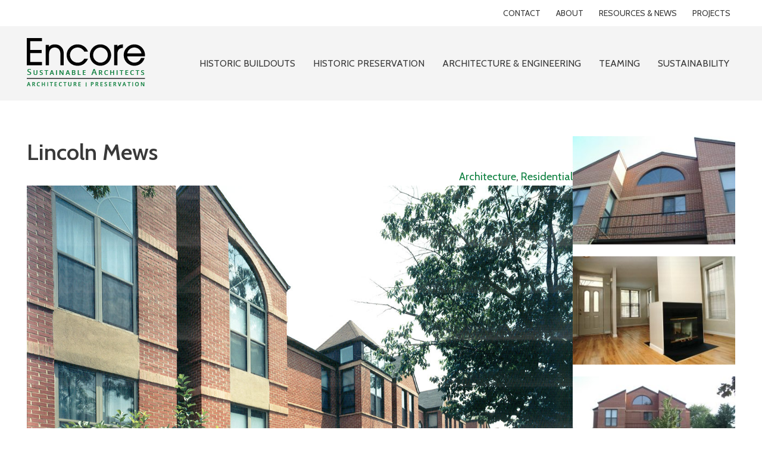

--- FILE ---
content_type: text/html; charset=UTF-8
request_url: https://www.encoresustainablearchitects.com/bbportfolio/lincoln-mews/
body_size: 10190
content:
<!DOCTYPE html>
<html lang="en-US">
<head>
<meta charset="UTF-8" />
<meta name='viewport' content='width=device-width, initial-scale=1.0' />
<meta http-equiv='X-UA-Compatible' content='IE=edge' />
<link rel="profile" href="https://gmpg.org/xfn/11" />
<meta name='robots' content='index, follow, max-image-preview:large, max-snippet:-1, max-video-preview:-1' />

	<!-- This site is optimized with the Yoast SEO plugin v26.8 - https://yoast.com/product/yoast-seo-wordpress/ -->
	<title>Lincoln Mews | Encore Sustainable Architects</title>
	<link rel="canonical" href="https://www.encoresustainablearchitects.com/bbportfolio/lincoln-mews/" />
	<meta property="og:locale" content="en_US" />
	<meta property="og:type" content="article" />
	<meta property="og:title" content="Lincoln Mews | Encore Sustainable Architects" />
	<meta property="og:description" content="The Lincoln Mews project included the design and construction of 22 new townhouses on Capital Hill, Washington, DC.  Two vacant lots were each infilled with eleven two-and three-story, brick rowhouses with three different floor plans.  The end units were designed with symmetrical facades with double bays while the typical units have side hall entrances with&hellip;" />
	<meta property="og:url" content="https://www.encoresustainablearchitects.com/bbportfolio/lincoln-mews/" />
	<meta property="og:site_name" content="Encore Sustainable Architects" />
	<meta property="article:modified_time" content="2020-08-11T21:30:06+00:00" />
	<meta property="og:image" content="https://www.encoresustainablearchitects.com/wp-content/uploads/2019/04/blog-lincoln-mews.jpg" />
	<meta property="og:image:width" content="1200" />
	<meta property="og:image:height" content="800" />
	<meta property="og:image:type" content="image/jpeg" />
	<meta name="twitter:card" content="summary_large_image" />
	<script type="application/ld+json" class="yoast-schema-graph">{"@context":"https://schema.org","@graph":[{"@type":"WebPage","@id":"https://www.encoresustainablearchitects.com/bbportfolio/lincoln-mews/","url":"https://www.encoresustainablearchitects.com/bbportfolio/lincoln-mews/","name":"Lincoln Mews | Encore Sustainable Architects","isPartOf":{"@id":"https://www.encoresustainablearchitects.com/#website"},"primaryImageOfPage":{"@id":"https://www.encoresustainablearchitects.com/bbportfolio/lincoln-mews/#primaryimage"},"image":{"@id":"https://www.encoresustainablearchitects.com/bbportfolio/lincoln-mews/#primaryimage"},"thumbnailUrl":"https://www.encoresustainablearchitects.com/wp-content/uploads/2019/04/blog-lincoln-mews.jpg","datePublished":"2019-04-10T11:54:53+00:00","dateModified":"2020-08-11T21:30:06+00:00","breadcrumb":{"@id":"https://www.encoresustainablearchitects.com/bbportfolio/lincoln-mews/#breadcrumb"},"inLanguage":"en-US","potentialAction":[{"@type":"ReadAction","target":["https://www.encoresustainablearchitects.com/bbportfolio/lincoln-mews/"]}]},{"@type":"ImageObject","inLanguage":"en-US","@id":"https://www.encoresustainablearchitects.com/bbportfolio/lincoln-mews/#primaryimage","url":"https://www.encoresustainablearchitects.com/wp-content/uploads/2019/04/blog-lincoln-mews.jpg","contentUrl":"https://www.encoresustainablearchitects.com/wp-content/uploads/2019/04/blog-lincoln-mews.jpg","width":1200,"height":800,"caption":"Lincoln Mews"},{"@type":"BreadcrumbList","@id":"https://www.encoresustainablearchitects.com/bbportfolio/lincoln-mews/#breadcrumb","itemListElement":[{"@type":"ListItem","position":1,"name":"Home","item":"https://www.encoresustainablearchitects.com/"},{"@type":"ListItem","position":2,"name":"Portfolio Post Type","item":"https://www.encoresustainablearchitects.com/bbportfolio/"},{"@type":"ListItem","position":3,"name":"Lincoln Mews"}]},{"@type":"WebSite","@id":"https://www.encoresustainablearchitects.com/#website","url":"https://www.encoresustainablearchitects.com/","name":"Encore Sustainable Architects","description":"Architecture | Preservation","publisher":{"@id":"https://www.encoresustainablearchitects.com/#organization"},"potentialAction":[{"@type":"SearchAction","target":{"@type":"EntryPoint","urlTemplate":"https://www.encoresustainablearchitects.com/?s={search_term_string}"},"query-input":{"@type":"PropertyValueSpecification","valueRequired":true,"valueName":"search_term_string"}}],"inLanguage":"en-US"},{"@type":"Organization","@id":"https://www.encoresustainablearchitects.com/#organization","name":"Encore Sustainable Architects","url":"https://www.encoresustainablearchitects.com/","logo":{"@type":"ImageObject","inLanguage":"en-US","@id":"https://www.encoresustainablearchitects.com/#/schema/logo/image/","url":"https://www.encoresustainablearchitects.com/wp-content/uploads/2019/01/logo-color.png","contentUrl":"https://www.encoresustainablearchitects.com/wp-content/uploads/2019/01/logo-color.png","width":201,"height":85,"caption":"Encore Sustainable Architects"},"image":{"@id":"https://www.encoresustainablearchitects.com/#/schema/logo/image/"}}]}</script>
	<!-- / Yoast SEO plugin. -->


<link rel='dns-prefetch' href='//kit.fontawesome.com' />
<link rel='dns-prefetch' href='//fonts.googleapis.com' />
<link href='https://fonts.gstatic.com' crossorigin rel='preconnect' />
<link rel="alternate" type="application/rss+xml" title="Encore Sustainable Architects &raquo; Feed" href="https://www.encoresustainablearchitects.com/feed/" />
<link rel="alternate" type="application/rss+xml" title="Encore Sustainable Architects &raquo; Comments Feed" href="https://www.encoresustainablearchitects.com/comments/feed/" />
<link rel="alternate" title="oEmbed (JSON)" type="application/json+oembed" href="https://www.encoresustainablearchitects.com/wp-json/oembed/1.0/embed?url=https%3A%2F%2Fwww.encoresustainablearchitects.com%2Fbbportfolio%2Flincoln-mews%2F" />
<link rel="alternate" title="oEmbed (XML)" type="text/xml+oembed" href="https://www.encoresustainablearchitects.com/wp-json/oembed/1.0/embed?url=https%3A%2F%2Fwww.encoresustainablearchitects.com%2Fbbportfolio%2Flincoln-mews%2F&#038;format=xml" />
<style id='wp-img-auto-sizes-contain-inline-css'>
img:is([sizes=auto i],[sizes^="auto," i]){contain-intrinsic-size:3000px 1500px}
/*# sourceURL=wp-img-auto-sizes-contain-inline-css */
</style>
<style id='wp-emoji-styles-inline-css'>

	img.wp-smiley, img.emoji {
		display: inline !important;
		border: none !important;
		box-shadow: none !important;
		height: 1em !important;
		width: 1em !important;
		margin: 0 0.07em !important;
		vertical-align: -0.1em !important;
		background: none !important;
		padding: 0 !important;
	}
/*# sourceURL=wp-emoji-styles-inline-css */
</style>
<link rel='stylesheet' id='wp-block-library-css' href='https://www.encoresustainablearchitects.com/wp-includes/css/dist/block-library/style.min.css?ver=6.9' media='all' />
<style id='global-styles-inline-css'>
:root{--wp--preset--aspect-ratio--square: 1;--wp--preset--aspect-ratio--4-3: 4/3;--wp--preset--aspect-ratio--3-4: 3/4;--wp--preset--aspect-ratio--3-2: 3/2;--wp--preset--aspect-ratio--2-3: 2/3;--wp--preset--aspect-ratio--16-9: 16/9;--wp--preset--aspect-ratio--9-16: 9/16;--wp--preset--color--black: #000000;--wp--preset--color--cyan-bluish-gray: #abb8c3;--wp--preset--color--white: #ffffff;--wp--preset--color--pale-pink: #f78da7;--wp--preset--color--vivid-red: #cf2e2e;--wp--preset--color--luminous-vivid-orange: #ff6900;--wp--preset--color--luminous-vivid-amber: #fcb900;--wp--preset--color--light-green-cyan: #7bdcb5;--wp--preset--color--vivid-green-cyan: #00d084;--wp--preset--color--pale-cyan-blue: #8ed1fc;--wp--preset--color--vivid-cyan-blue: #0693e3;--wp--preset--color--vivid-purple: #9b51e0;--wp--preset--color--fl-heading-text: #393939;--wp--preset--color--fl-body-bg: #ffffff;--wp--preset--color--fl-body-text: #393939;--wp--preset--color--fl-accent: #0e8040;--wp--preset--color--fl-accent-hover: #307f30;--wp--preset--color--fl-topbar-bg: #ffffff;--wp--preset--color--fl-topbar-text: #000000;--wp--preset--color--fl-topbar-link: #428bca;--wp--preset--color--fl-topbar-hover: #428bca;--wp--preset--color--fl-header-bg: #ffffff;--wp--preset--color--fl-header-text: #000000;--wp--preset--color--fl-header-link: #428bca;--wp--preset--color--fl-header-hover: #428bca;--wp--preset--color--fl-nav-bg: #ffffff;--wp--preset--color--fl-nav-link: #428bca;--wp--preset--color--fl-nav-hover: #428bca;--wp--preset--color--fl-content-bg: #ffffff;--wp--preset--color--fl-footer-widgets-bg: #ffffff;--wp--preset--color--fl-footer-widgets-text: #000000;--wp--preset--color--fl-footer-widgets-link: #428bca;--wp--preset--color--fl-footer-widgets-hover: #428bca;--wp--preset--color--fl-footer-bg: #ffffff;--wp--preset--color--fl-footer-text: #000000;--wp--preset--color--fl-footer-link: #428bca;--wp--preset--color--fl-footer-hover: #428bca;--wp--preset--gradient--vivid-cyan-blue-to-vivid-purple: linear-gradient(135deg,rgb(6,147,227) 0%,rgb(155,81,224) 100%);--wp--preset--gradient--light-green-cyan-to-vivid-green-cyan: linear-gradient(135deg,rgb(122,220,180) 0%,rgb(0,208,130) 100%);--wp--preset--gradient--luminous-vivid-amber-to-luminous-vivid-orange: linear-gradient(135deg,rgb(252,185,0) 0%,rgb(255,105,0) 100%);--wp--preset--gradient--luminous-vivid-orange-to-vivid-red: linear-gradient(135deg,rgb(255,105,0) 0%,rgb(207,46,46) 100%);--wp--preset--gradient--very-light-gray-to-cyan-bluish-gray: linear-gradient(135deg,rgb(238,238,238) 0%,rgb(169,184,195) 100%);--wp--preset--gradient--cool-to-warm-spectrum: linear-gradient(135deg,rgb(74,234,220) 0%,rgb(151,120,209) 20%,rgb(207,42,186) 40%,rgb(238,44,130) 60%,rgb(251,105,98) 80%,rgb(254,248,76) 100%);--wp--preset--gradient--blush-light-purple: linear-gradient(135deg,rgb(255,206,236) 0%,rgb(152,150,240) 100%);--wp--preset--gradient--blush-bordeaux: linear-gradient(135deg,rgb(254,205,165) 0%,rgb(254,45,45) 50%,rgb(107,0,62) 100%);--wp--preset--gradient--luminous-dusk: linear-gradient(135deg,rgb(255,203,112) 0%,rgb(199,81,192) 50%,rgb(65,88,208) 100%);--wp--preset--gradient--pale-ocean: linear-gradient(135deg,rgb(255,245,203) 0%,rgb(182,227,212) 50%,rgb(51,167,181) 100%);--wp--preset--gradient--electric-grass: linear-gradient(135deg,rgb(202,248,128) 0%,rgb(113,206,126) 100%);--wp--preset--gradient--midnight: linear-gradient(135deg,rgb(2,3,129) 0%,rgb(40,116,252) 100%);--wp--preset--font-size--small: 13px;--wp--preset--font-size--medium: 20px;--wp--preset--font-size--large: 36px;--wp--preset--font-size--x-large: 42px;--wp--preset--spacing--20: 0.44rem;--wp--preset--spacing--30: 0.67rem;--wp--preset--spacing--40: 1rem;--wp--preset--spacing--50: 1.5rem;--wp--preset--spacing--60: 2.25rem;--wp--preset--spacing--70: 3.38rem;--wp--preset--spacing--80: 5.06rem;--wp--preset--shadow--natural: 6px 6px 9px rgba(0, 0, 0, 0.2);--wp--preset--shadow--deep: 12px 12px 50px rgba(0, 0, 0, 0.4);--wp--preset--shadow--sharp: 6px 6px 0px rgba(0, 0, 0, 0.2);--wp--preset--shadow--outlined: 6px 6px 0px -3px rgb(255, 255, 255), 6px 6px rgb(0, 0, 0);--wp--preset--shadow--crisp: 6px 6px 0px rgb(0, 0, 0);}:where(.is-layout-flex){gap: 0.5em;}:where(.is-layout-grid){gap: 0.5em;}body .is-layout-flex{display: flex;}.is-layout-flex{flex-wrap: wrap;align-items: center;}.is-layout-flex > :is(*, div){margin: 0;}body .is-layout-grid{display: grid;}.is-layout-grid > :is(*, div){margin: 0;}:where(.wp-block-columns.is-layout-flex){gap: 2em;}:where(.wp-block-columns.is-layout-grid){gap: 2em;}:where(.wp-block-post-template.is-layout-flex){gap: 1.25em;}:where(.wp-block-post-template.is-layout-grid){gap: 1.25em;}.has-black-color{color: var(--wp--preset--color--black) !important;}.has-cyan-bluish-gray-color{color: var(--wp--preset--color--cyan-bluish-gray) !important;}.has-white-color{color: var(--wp--preset--color--white) !important;}.has-pale-pink-color{color: var(--wp--preset--color--pale-pink) !important;}.has-vivid-red-color{color: var(--wp--preset--color--vivid-red) !important;}.has-luminous-vivid-orange-color{color: var(--wp--preset--color--luminous-vivid-orange) !important;}.has-luminous-vivid-amber-color{color: var(--wp--preset--color--luminous-vivid-amber) !important;}.has-light-green-cyan-color{color: var(--wp--preset--color--light-green-cyan) !important;}.has-vivid-green-cyan-color{color: var(--wp--preset--color--vivid-green-cyan) !important;}.has-pale-cyan-blue-color{color: var(--wp--preset--color--pale-cyan-blue) !important;}.has-vivid-cyan-blue-color{color: var(--wp--preset--color--vivid-cyan-blue) !important;}.has-vivid-purple-color{color: var(--wp--preset--color--vivid-purple) !important;}.has-black-background-color{background-color: var(--wp--preset--color--black) !important;}.has-cyan-bluish-gray-background-color{background-color: var(--wp--preset--color--cyan-bluish-gray) !important;}.has-white-background-color{background-color: var(--wp--preset--color--white) !important;}.has-pale-pink-background-color{background-color: var(--wp--preset--color--pale-pink) !important;}.has-vivid-red-background-color{background-color: var(--wp--preset--color--vivid-red) !important;}.has-luminous-vivid-orange-background-color{background-color: var(--wp--preset--color--luminous-vivid-orange) !important;}.has-luminous-vivid-amber-background-color{background-color: var(--wp--preset--color--luminous-vivid-amber) !important;}.has-light-green-cyan-background-color{background-color: var(--wp--preset--color--light-green-cyan) !important;}.has-vivid-green-cyan-background-color{background-color: var(--wp--preset--color--vivid-green-cyan) !important;}.has-pale-cyan-blue-background-color{background-color: var(--wp--preset--color--pale-cyan-blue) !important;}.has-vivid-cyan-blue-background-color{background-color: var(--wp--preset--color--vivid-cyan-blue) !important;}.has-vivid-purple-background-color{background-color: var(--wp--preset--color--vivid-purple) !important;}.has-black-border-color{border-color: var(--wp--preset--color--black) !important;}.has-cyan-bluish-gray-border-color{border-color: var(--wp--preset--color--cyan-bluish-gray) !important;}.has-white-border-color{border-color: var(--wp--preset--color--white) !important;}.has-pale-pink-border-color{border-color: var(--wp--preset--color--pale-pink) !important;}.has-vivid-red-border-color{border-color: var(--wp--preset--color--vivid-red) !important;}.has-luminous-vivid-orange-border-color{border-color: var(--wp--preset--color--luminous-vivid-orange) !important;}.has-luminous-vivid-amber-border-color{border-color: var(--wp--preset--color--luminous-vivid-amber) !important;}.has-light-green-cyan-border-color{border-color: var(--wp--preset--color--light-green-cyan) !important;}.has-vivid-green-cyan-border-color{border-color: var(--wp--preset--color--vivid-green-cyan) !important;}.has-pale-cyan-blue-border-color{border-color: var(--wp--preset--color--pale-cyan-blue) !important;}.has-vivid-cyan-blue-border-color{border-color: var(--wp--preset--color--vivid-cyan-blue) !important;}.has-vivid-purple-border-color{border-color: var(--wp--preset--color--vivid-purple) !important;}.has-vivid-cyan-blue-to-vivid-purple-gradient-background{background: var(--wp--preset--gradient--vivid-cyan-blue-to-vivid-purple) !important;}.has-light-green-cyan-to-vivid-green-cyan-gradient-background{background: var(--wp--preset--gradient--light-green-cyan-to-vivid-green-cyan) !important;}.has-luminous-vivid-amber-to-luminous-vivid-orange-gradient-background{background: var(--wp--preset--gradient--luminous-vivid-amber-to-luminous-vivid-orange) !important;}.has-luminous-vivid-orange-to-vivid-red-gradient-background{background: var(--wp--preset--gradient--luminous-vivid-orange-to-vivid-red) !important;}.has-very-light-gray-to-cyan-bluish-gray-gradient-background{background: var(--wp--preset--gradient--very-light-gray-to-cyan-bluish-gray) !important;}.has-cool-to-warm-spectrum-gradient-background{background: var(--wp--preset--gradient--cool-to-warm-spectrum) !important;}.has-blush-light-purple-gradient-background{background: var(--wp--preset--gradient--blush-light-purple) !important;}.has-blush-bordeaux-gradient-background{background: var(--wp--preset--gradient--blush-bordeaux) !important;}.has-luminous-dusk-gradient-background{background: var(--wp--preset--gradient--luminous-dusk) !important;}.has-pale-ocean-gradient-background{background: var(--wp--preset--gradient--pale-ocean) !important;}.has-electric-grass-gradient-background{background: var(--wp--preset--gradient--electric-grass) !important;}.has-midnight-gradient-background{background: var(--wp--preset--gradient--midnight) !important;}.has-small-font-size{font-size: var(--wp--preset--font-size--small) !important;}.has-medium-font-size{font-size: var(--wp--preset--font-size--medium) !important;}.has-large-font-size{font-size: var(--wp--preset--font-size--large) !important;}.has-x-large-font-size{font-size: var(--wp--preset--font-size--x-large) !important;}
/*# sourceURL=global-styles-inline-css */
</style>

<style id='classic-theme-styles-inline-css'>
/*! This file is auto-generated */
.wp-block-button__link{color:#fff;background-color:#32373c;border-radius:9999px;box-shadow:none;text-decoration:none;padding:calc(.667em + 2px) calc(1.333em + 2px);font-size:1.125em}.wp-block-file__button{background:#32373c;color:#fff;text-decoration:none}
/*# sourceURL=/wp-includes/css/classic-themes.min.css */
</style>
<style id='font-awesome-svg-styles-default-inline-css'>
.svg-inline--fa {
  display: inline-block;
  height: 1em;
  overflow: visible;
  vertical-align: -.125em;
}
/*# sourceURL=font-awesome-svg-styles-default-inline-css */
</style>
<link rel='stylesheet' id='font-awesome-svg-styles-css' href='https://www.encoresustainablearchitects.com/wp-content/uploads/font-awesome/v6.5.1/css/svg-with-js.css' media='all' />
<style id='font-awesome-svg-styles-inline-css'>
   .wp-block-font-awesome-icon svg::before,
   .wp-rich-text-font-awesome-icon svg::before {content: unset;}
/*# sourceURL=font-awesome-svg-styles-inline-css */
</style>
<link rel='stylesheet' id='emoryday-plugin-css' href='https://www.encoresustainablearchitects.com/wp-content/plugins/wordpress-plugin-main/public/css/emoryday-public.css?ver=1.0.5' media='all' />
<link rel='stylesheet' id='jquery-magnificpopup-css' href='https://www.encoresustainablearchitects.com/wp-content/plugins/bb-plugin/css/jquery.magnificpopup.min.css?ver=2.10.0.5' media='all' />
<link rel='stylesheet' id='ultimate-icons-css' href='https://www.encoresustainablearchitects.com/wp-content/uploads/bb-plugin/icons/ultimate-icons/style.css?ver=2.10.0.5' media='all' />
<link rel='stylesheet' id='fl-builder-layout-bundle-f054fb2d3eed32fdecbd0e9817f21239-css' href='https://www.encoresustainablearchitects.com/wp-content/uploads/bb-plugin/cache/f054fb2d3eed32fdecbd0e9817f21239-layout-bundle.css?ver=2.10.0.5-1.5.2.1' media='all' />
<link rel='stylesheet' id='base-4-css' href='https://www.encoresustainablearchitects.com/wp-content/themes/bb-theme/css/base-4.min.css?ver=1.7.19.1' media='all' />
<link rel='stylesheet' id='fl-automator-skin-css' href='https://www.encoresustainablearchitects.com/wp-content/uploads/bb-theme/skin-696f888a7b812.css?ver=1.7.19.1' media='all' />
<link rel='stylesheet' id='fl-child-theme-css' href='https://www.encoresustainablearchitects.com/wp-content/themes/bb-theme-child/style.css?ver=6.9' media='all' />
<link rel='stylesheet' id='fl-builder-google-fonts-e5ce2e3e3c5afe9ff0392d8c77adb919-css' href='//fonts.googleapis.com/css?family=Cabin%3A300%2C400%2C700%2C600%2C400&#038;ver=6.9' media='all' />
<script src="https://www.encoresustainablearchitects.com/wp-includes/js/jquery/jquery.min.js?ver=3.7.1" id="jquery-core-js"></script>
<script src="https://www.encoresustainablearchitects.com/wp-includes/js/jquery/jquery-migrate.min.js?ver=3.4.1" id="jquery-migrate-js"></script>
<script src="https://www.encoresustainablearchitects.com/wp-content/plugins/wordpress-plugin-main/public/js/emoryday-public.js?ver=1.0.5" id="emoryday-plugin-js"></script>
<script defer crossorigin="anonymous" src="https://kit.fontawesome.com/fa13b8f495.js" id="font-awesome-official-js"></script>
<link rel="https://api.w.org/" href="https://www.encoresustainablearchitects.com/wp-json/" /><link rel="EditURI" type="application/rsd+xml" title="RSD" href="https://www.encoresustainablearchitects.com/xmlrpc.php?rsd" />
<meta name="generator" content="WordPress 6.9" />
<link rel='shortlink' href='https://www.encoresustainablearchitects.com/?p=712' />
		<script type="text/javascript">
				(function(c,l,a,r,i,t,y){
					c[a]=c[a]||function(){(c[a].q=c[a].q||[]).push(arguments)};t=l.createElement(r);t.async=1;
					t.src="https://www.clarity.ms/tag/"+i+"?ref=wordpress";y=l.getElementsByTagName(r)[0];y.parentNode.insertBefore(t,y);
				})(window, document, "clarity", "script", "mmc3khvz4r");
		</script>
		<!-- EmoryDay Analytics Please Remove if No Longer Using EmoryDay -->
        <script src="https://cdn.emoryday-analytics.com/js/rgp7y2_lgV4N1.js" defer></script>
        <!-- End EmoryDay Analytics --><link rel="icon" href="https://www.encoresustainablearchitects.com/wp-content/uploads/2019/02/cropped-Encore-S-Design-favicon-32x32.png" sizes="32x32" />
<link rel="icon" href="https://www.encoresustainablearchitects.com/wp-content/uploads/2019/02/cropped-Encore-S-Design-favicon-192x192.png" sizes="192x192" />
<link rel="apple-touch-icon" href="https://www.encoresustainablearchitects.com/wp-content/uploads/2019/02/cropped-Encore-S-Design-favicon-180x180.png" />
<meta name="msapplication-TileImage" content="https://www.encoresustainablearchitects.com/wp-content/uploads/2019/02/cropped-Encore-S-Design-favicon-270x270.png" />

<meta name="google-site-verification" content="K1LPjYCMitraepgK7GKwBO_r7EblxmmxBL0HigJhkkQ" />
</head>
<body class="wp-singular bb_fp_portfolio-template-default single single-bb_fp_portfolio postid-712 wp-theme-bb-theme wp-child-theme-bb-theme-child fl-builder-2-10-0-5 fl-themer-1-5-2-1 fl-theme-1-7-19-1 fl-no-js fl-theme-builder-header fl-theme-builder-header-header-copy fl-theme-builder-footer fl-theme-builder-footer-footer fl-theme-builder-singular fl-theme-builder-singular-blog-post-2 fl-framework-base-4 fl-preset-default fl-full-width fl-search-active" itemscope="itemscope" itemtype="https://schema.org/WebPage">
<a aria-label="Skip to content" class="fl-screen-reader-text" href="#fl-main-content">Skip to content</a><div class="fl-page">
	<header class="fl-builder-content fl-builder-content-348 fl-builder-global-templates-locked" data-post-id="348" data-type="header" data-sticky="0" data-sticky-on="" data-sticky-breakpoint="medium" data-shrink="0" data-overlay="0" data-overlay-bg="transparent" data-shrink-image-height="50px" role="banner" itemscope="itemscope" itemtype="http://schema.org/WPHeader"><div id="encore-top-bar" class="fl-row fl-row-full-width fl-row-bg-color fl-node-5c44ef58bab9f fl-row-default-height fl-row-align-center fl-visible-desktop fl-visible-large fl-visible-medium" data-node="5c44ef58bab9f">
	<div class="fl-row-content-wrap">
								<div class="fl-row-content fl-row-fixed-width fl-node-content">
		
<div class="fl-col-group fl-node-5c44ef58bae10 fl-col-group-equal-height fl-col-group-align-center" data-node="5c44ef58bae10">
			<div class="fl-col fl-node-5c44ef58bae66 fl-col-bg-color fl-col-small" data-node="5c44ef58bae66">
	<div class="fl-col-content fl-node-content"></div>
</div>
			<div class="fl-col fl-node-5c44ef58baebf fl-col-bg-color fl-col-small" data-node="5c44ef58baebf">
	<div class="fl-col-content fl-node-content"><div class="fl-module fl-module-uabb-advanced-menu fl-node-5c44ef58bafa9" data-node="5c44ef58bafa9">
	<div class="fl-module-content fl-node-content">
			<div class="uabb-creative-menu
	 uabb-creative-menu-accordion-collapse	uabb-menu-default">
					<div class="uabb-clear"></div>
					<ul id="menu-top-bar-menu" class="menu uabb-creative-menu-horizontal uabb-toggle-none"><li id="menu-item-4118" class="menu-item menu-item-type-post_type menu-item-object-page uabb-creative-menu uabb-cm-style"><a href="https://www.encoresustainablearchitects.com/contact/"><span class="menu-item-text">Contact</span></a></li>
<li id="menu-item-394" class="menu-item menu-item-type-post_type menu-item-object-page uabb-creative-menu uabb-cm-style"><a href="https://www.encoresustainablearchitects.com/about/"><span class="menu-item-text">About</span></a></li>
<li id="menu-item-462" class="menu-item menu-item-type-post_type menu-item-object-page uabb-creative-menu uabb-cm-style"><a href="https://www.encoresustainablearchitects.com/resources-and-news/"><span class="menu-item-text">Resources &#038; News</span></a></li>
<li id="menu-item-492" class="menu-item menu-item-type-post_type menu-item-object-page uabb-creative-menu uabb-cm-style"><a href="https://www.encoresustainablearchitects.com/projects/"><span class="menu-item-text">Projects</span></a></li>
</ul>	</div>

		</div>
</div>
</div>
</div>
	</div>
		</div>
	</div>
</div>
<div class="fl-row fl-row-full-width fl-row-bg-color fl-node-5c44ef58b9d99 fl-row-default-height fl-row-align-center" data-node="5c44ef58b9d99">
	<div class="fl-row-content-wrap">
								<div class="fl-row-content fl-row-fixed-width fl-node-content">
		
<div class="fl-col-group fl-node-5c44ef58ba11b fl-col-group-equal-height fl-col-group-align-center fl-col-group-custom-width" data-node="5c44ef58ba11b">
			<div class="fl-col fl-node-5c44ef58ba2d5 fl-col-bg-color fl-col-small fl-col-small-custom-width" data-node="5c44ef58ba2d5">
	<div class="fl-col-content fl-node-content"><div class="fl-module fl-module-photo fl-node-5c525890de3d5 header-logo" data-node="5c525890de3d5">
	<div class="fl-module-content fl-node-content">
		<div role="figure" class="fl-photo fl-photo-align-left" itemscope itemtype="https://schema.org/ImageObject">
	<div class="fl-photo-content fl-photo-img-png">
				<a href="https://www.encoresustainablearchitects.com" target="_self" itemprop="url">
				<img loading="lazy" decoding="async" class="fl-photo-img wp-image-2342 size-full" src="https://www.encoresustainablearchitects.com/wp-content/uploads/2019/01/logo-color.png" alt="logo-color" height="85" width="201" title="logo-color"  data-no-lazy="1" itemprop="image" />
				</a>
					</div>
	</div>
	</div>
</div>
</div>
</div>
			<div class="fl-col fl-node-5c44ef58ba719 fl-col-bg-color fl-col-small-custom-width" data-node="5c44ef58ba719">
	<div class="fl-col-content fl-node-content"><div class="fl-module fl-module-uabb-advanced-menu fl-node-5c44ef58baf0e fl-visible-desktop fl-visible-large" data-node="5c44ef58baf0e">
	<div class="fl-module-content fl-node-content">
			<div class="uabb-creative-menu
	 uabb-creative-menu-accordion-collapse	uabb-menu-default">
		<div class="uabb-creative-menu-mobile-toggle-container"><div class="uabb-creative-menu-mobile-toggle hamburger" tabindex="0"><div class="uabb-svg-container"><svg title="uabb-menu-toggle" version="1.1" class="hamburger-menu" xmlns="https://www.w3.org/2000/svg" xmlns:xlink="https://www.w3.org/1999/xlink" viewBox="0 0 50 50">
<rect class="uabb-hamburger-menu-top" width="50" height="10"/>
<rect class="uabb-hamburger-menu-middle" y="20" width="50" height="10"/>
<rect class="uabb-hamburger-menu-bottom" y="40" width="50" height="10"/>
</svg>
</div></div></div>			<div class="uabb-clear"></div>
					<ul id="menu-main-menu" class="menu uabb-creative-menu-horizontal uabb-toggle-none"><li id="menu-item-4119" class="menu-item menu-item-type-post_type menu-item-object-page uabb-creative-menu uabb-cm-style"><a href="https://www.encoresustainablearchitects.com/custom-buildout-of-historic-buildings-retail-restaurant-lodging-office/"><span class="menu-item-text">Historic Buildouts</span></a></li>
<li id="menu-item-2624" class="menu-item menu-item-type-post_type menu-item-object-page uabb-creative-menu uabb-cm-style"><a href="https://www.encoresustainablearchitects.com/historic-preservation/"><span class="menu-item-text">Historic Preservation</span></a></li>
<li id="menu-item-438" class="menu-item menu-item-type-post_type menu-item-object-page uabb-creative-menu uabb-cm-style"><a href="https://www.encoresustainablearchitects.com/architecture-and-engineering/"><span class="menu-item-text">Architecture &#038; Engineering</span></a></li>
<li id="menu-item-140" class="menu-item menu-item-type-post_type menu-item-object-page uabb-creative-menu uabb-cm-style"><a href="https://www.encoresustainablearchitects.com/teaming-and-partnerships/"><span class="menu-item-text">Teaming</span></a></li>
<li id="menu-item-149" class="menu-item menu-item-type-post_type menu-item-object-page uabb-creative-menu uabb-cm-style"><a href="https://www.encoresustainablearchitects.com/sustainability/"><span class="menu-item-text">Sustainability</span></a></li>
</ul>	</div>

	<div class="uabb-creative-menu-mobile-toggle-container"><div class="uabb-creative-menu-mobile-toggle hamburger" tabindex="0"><div class="uabb-svg-container"><svg title="uabb-menu-toggle" version="1.1" class="hamburger-menu" xmlns="https://www.w3.org/2000/svg" xmlns:xlink="https://www.w3.org/1999/xlink" viewBox="0 0 50 50">
<rect class="uabb-hamburger-menu-top" width="50" height="10"/>
<rect class="uabb-hamburger-menu-middle" y="20" width="50" height="10"/>
<rect class="uabb-hamburger-menu-bottom" y="40" width="50" height="10"/>
</svg>
</div></div></div>			<div class="uabb-creative-menu
			 uabb-creative-menu-accordion-collapse			full-screen">
				<div class="uabb-clear"></div>
				<div class="uabb-menu-overlay uabb-overlay-fade"> <div class="uabb-menu-close-btn"></div>						<ul id="menu-main-menu-1" class="menu uabb-creative-menu-horizontal uabb-toggle-none"><li id="menu-item-4119" class="menu-item menu-item-type-post_type menu-item-object-page uabb-creative-menu uabb-cm-style"><a href="https://www.encoresustainablearchitects.com/custom-buildout-of-historic-buildings-retail-restaurant-lodging-office/"><span class="menu-item-text">Historic Buildouts</span></a></li>
<li id="menu-item-2624" class="menu-item menu-item-type-post_type menu-item-object-page uabb-creative-menu uabb-cm-style"><a href="https://www.encoresustainablearchitects.com/historic-preservation/"><span class="menu-item-text">Historic Preservation</span></a></li>
<li id="menu-item-438" class="menu-item menu-item-type-post_type menu-item-object-page uabb-creative-menu uabb-cm-style"><a href="https://www.encoresustainablearchitects.com/architecture-and-engineering/"><span class="menu-item-text">Architecture &#038; Engineering</span></a></li>
<li id="menu-item-140" class="menu-item menu-item-type-post_type menu-item-object-page uabb-creative-menu uabb-cm-style"><a href="https://www.encoresustainablearchitects.com/teaming-and-partnerships/"><span class="menu-item-text">Teaming</span></a></li>
<li id="menu-item-149" class="menu-item menu-item-type-post_type menu-item-object-page uabb-creative-menu uabb-cm-style"><a href="https://www.encoresustainablearchitects.com/sustainability/"><span class="menu-item-text">Sustainability</span></a></li>
</ul>				</div>
			</div>
				</div>
</div>
<div class="fl-module fl-module-uabb-off-canvas fl-node-guy40pcq53vt fl-visible-medium fl-visible-mobile" data-node="guy40pcq53vt">
	<div class="fl-module-content fl-node-content">
			<div class="uabb-offcanvas-action uabb-offcanvas-trigger uabb-offcanvas-icon-wrap" data-modal="guy40pcq53vt"><i class="uabb-offcanvas-icon fas fa-bars"></i></div>
				<div class="uabb-offcanvas-guy40pcq53vt uabb-offcanvas-parent-wrapper">
				<div id="offcanvas-guy40pcq53vt" class="uabb-offcanvas uabb-custom-offcanvas uabb-offcanvas-position-at-right uabb-offcanvas-type-noraml">
					<div class="uabb-offcanvas-content">
						<div class="uabb-offcanvas-action-wrap">
									<div class="uabb-offcanvas-close-icon-wrapper uabb-offcanvas-close-icon-position-left-top">
			<span class="uabb-offcanvas-close">
				<i class="uabb-offcanvas-close-icon fas fa-times"></i>			</span>
		</div>
								</div>
						<div class="uabb-offcanvas-text uabb-offcanvas-content-data">
									<ul id="menu-mobile-menu" class="uabb-offcanvas-menu"><li id="menu-item-4120" class="menu-item menu-item-type-post_type menu-item-object-page uabb-creative-menu uabb-cm-style"><a href="https://www.encoresustainablearchitects.com/custom-buildout-of-historic-buildings-retail-restaurant-lodging-office/"><span class="menu-item-text">Historic Buildouts</span></a></li>
<li id="menu-item-3931" class="menu-item menu-item-type-post_type menu-item-object-page uabb-creative-menu uabb-cm-style"><a href="https://www.encoresustainablearchitects.com/historic-preservation/"><span class="menu-item-text">Historic Preservation</span></a></li>
<li id="menu-item-3932" class="menu-item menu-item-type-post_type menu-item-object-page uabb-creative-menu uabb-cm-style"><a href="https://www.encoresustainablearchitects.com/architecture-and-engineering/"><span class="menu-item-text">Architecture &#038; Engineering</span></a></li>
<li id="menu-item-3933" class="menu-item menu-item-type-post_type menu-item-object-page uabb-creative-menu uabb-cm-style"><a href="https://www.encoresustainablearchitects.com/teaming-and-partnerships/"><span class="menu-item-text">Teaming</span></a></li>
<li id="menu-item-3934" class="menu-item menu-item-type-post_type menu-item-object-page uabb-creative-menu uabb-cm-style"><a href="https://www.encoresustainablearchitects.com/sustainability/"><span class="menu-item-text">Sustainability</span></a></li>
<li id="menu-item-3936" class="menu-item menu-item-type-post_type menu-item-object-page uabb-creative-menu uabb-cm-style"><a href="https://www.encoresustainablearchitects.com/projects/"><span class="menu-item-text">Projects</span></a></li>
<li id="menu-item-3935" class="menu-item menu-item-type-post_type menu-item-object-page uabb-creative-menu uabb-cm-style"><a href="https://www.encoresustainablearchitects.com/contact/"><span class="menu-item-text">Contact</span></a></li>
<li id="menu-item-3939" class="menu-item menu-item-type-post_type menu-item-object-page uabb-creative-menu uabb-cm-style"><a href="https://www.encoresustainablearchitects.com/resources-and-news/"><span class="menu-item-text">Resources &#038; News</span></a></li>
<li id="menu-item-3937" class="consultation menu-item menu-item-type-custom menu-item-object-custom uabb-creative-menu uabb-cm-style"><a href="#"><span class="menu-item-text">Schedule a Consultation</span></a></li>
<li id="menu-item-3940" class="menu-item menu-item-type-post_type menu-item-object-page uabb-creative-menu uabb-cm-style"><a href="https://www.encoresustainablearchitects.com/about/"><span class="menu-item-text">About</span></a></li>
</ul>						</div>
					</div>
				</div>
				<div class="uabb-offcanvas-overlay "></div>
			</div>
			</div>
</div>
</div>
</div>
	</div>
		</div>
	</div>
</div>
</header><div class="uabb-js-breakpoint" style="display: none;"></div>	<div id="fl-main-content" class="fl-page-content" itemprop="mainContentOfPage" role="main">

		<div class="fl-builder-content fl-builder-content-519 fl-builder-global-templates-locked" data-post-id="519"><div class="fl-row fl-row-fixed-width fl-row-bg-none fl-node-5c44f31c52744 fl-row-default-height fl-row-align-center" data-node="5c44f31c52744">
	<div class="fl-row-content-wrap">
								<div class="fl-row-content fl-row-fixed-width fl-node-content">
		
<div class="fl-col-group fl-node-5c44f31c52796" data-node="5c44f31c52796">
			<div class="fl-col fl-node-5c44f31c527ec fl-col-bg-color fl-col-has-cols" data-node="5c44f31c527ec">
	<div class="fl-col-content fl-node-content">
<div class="fl-col-group fl-node-5c479b2474564 fl-col-group-nested" data-node="5c479b2474564">
			<div class="fl-col fl-node-5c479b2475058 fl-col-bg-color" data-node="5c479b2475058">
	<div class="fl-col-content fl-node-content"><div class="fl-module fl-module-heading fl-node-5c44f31c52897" data-node="5c44f31c52897">
	<div class="fl-module-content fl-node-content">
		<h1 class="fl-heading">
		<span class="fl-heading-text">Lincoln Mews</span>
	</h1>
	</div>
</div>
</div>
</div>
	</div>

<div class="fl-col-group fl-node-5c5475ea369c4 fl-col-group-nested" data-node="5c5475ea369c4">
			<div class="fl-col fl-node-5c5475ea370ca fl-col-bg-color fl-col-small" data-node="5c5475ea370ca">
	<div class="fl-col-content fl-node-content"><div class="fl-module fl-module-rich-text fl-node-5c52675f6fe27" data-node="5c52675f6fe27">
	<div class="fl-module-content fl-node-content">
		<div class="fl-rich-text">
	<h5 class="location"></h5>
</div>
	</div>
</div>
</div>
</div>
			<div class="fl-col fl-node-5c5475ea3712c fl-col-bg-color" data-node="5c5475ea3712c">
	<div class="fl-col-content fl-node-content"><div class="fl-module fl-module-fl-post-info fl-node-5c479af0d2f54 fl-visible-desktop fl-visible-large fl-visible-medium" data-node="5c479af0d2f54">
	<div class="fl-module-content fl-node-content">
		<span class="fl-post-info-terms"><a href="https://www.encoresustainablearchitects.com/bb_fp_portfolio_category/architecture/" rel="tag" class="architecture">Architecture</a>, <a href="https://www.encoresustainablearchitects.com/bb_fp_portfolio_category/residential/" rel="tag" class="residential">Residential</a></span>	</div>
</div>
<div class="fl-module fl-module-fl-post-info fl-node-5c5478ab0af3d fl-visible-mobile" data-node="5c5478ab0af3d">
	<div class="fl-module-content fl-node-content">
		<span class="fl-post-info-terms"><a href="https://www.encoresustainablearchitects.com/bb_fp_portfolio_category/architecture/" rel="tag" class="architecture">Architecture</a>, <a href="https://www.encoresustainablearchitects.com/bb_fp_portfolio_category/residential/" rel="tag" class="residential">Residential</a></span>	</div>
</div>
</div>
</div>
	</div>
<div class="fl-module fl-module-photo fl-node-605506e970598" data-node="605506e970598">
	<div class="fl-module-content fl-node-content">
		<div role="figure" class="fl-photo fl-photo-align-center" itemscope itemtype="https://schema.org/ImageObject">
	<div class="fl-photo-content fl-photo-img-jpg">
				<img loading="lazy" decoding="async" class="fl-photo-img wp-image-1647 size-full" src="https://www.encoresustainablearchitects.com/wp-content/uploads/2019/04/blog-lincoln-mews.jpg" alt="Lincoln Mews" height="800" width="1200" title="Lincoln Mews"  itemprop="image" srcset="https://www.encoresustainablearchitects.com/wp-content/uploads/2019/04/blog-lincoln-mews.jpg 1200w, https://www.encoresustainablearchitects.com/wp-content/uploads/2019/04/blog-lincoln-mews-300x200.jpg 300w, https://www.encoresustainablearchitects.com/wp-content/uploads/2019/04/blog-lincoln-mews-768x512.jpg 768w, https://www.encoresustainablearchitects.com/wp-content/uploads/2019/04/blog-lincoln-mews-1024x683.jpg 1024w, https://www.encoresustainablearchitects.com/wp-content/uploads/2019/04/blog-lincoln-mews-375x250.jpg 375w" sizes="auto, (max-width: 1200px) 100vw, 1200px" />
					</div>
	</div>
	</div>
</div>
<div class="fl-module fl-module-image-icon fl-node-5c479a09bf431" data-node="5c479a09bf431">
	<div class="fl-module-content fl-node-content">
		<div class="uabb-module-content uabb-imgicon-wrap">		
					<div class="uabb-image
		 uabb-image-crop-simple		" itemscope itemtype="https://schema.org/ImageObject">
			<div class="uabb-image-content">
				<img loading="lazy" decoding="async" width="1200" height="800" class="uabb-photo-img wp-image-1647 size-full" src="https://www.encoresustainablearchitects.com/wp-content/uploads/2019/04/blog-lincoln-mews.jpg" alt="Lincoln Mews" title="Lincoln Mews" itemprop="image" srcset="https://www.encoresustainablearchitects.com/wp-content/uploads/2019/04/blog-lincoln-mews.jpg 1200w, https://www.encoresustainablearchitects.com/wp-content/uploads/2019/04/blog-lincoln-mews-300x200.jpg 300w, https://www.encoresustainablearchitects.com/wp-content/uploads/2019/04/blog-lincoln-mews-768x512.jpg 768w, https://www.encoresustainablearchitects.com/wp-content/uploads/2019/04/blog-lincoln-mews-1024x683.jpg 1024w, https://www.encoresustainablearchitects.com/wp-content/uploads/2019/04/blog-lincoln-mews-375x250.jpg 375w" sizes="auto, (max-width: 1200px) 100vw, 1200px" />
			</div>
		</div>

		</div>	</div>
</div>
<div class="fl-module fl-module-fl-post-content fl-node-5c44f31c52845" data-node="5c44f31c52845">
	<div class="fl-module-content fl-node-content">
		<p><span style="font-weight: 400;">The Lincoln Mews project included the design and construction of 22 new townhouses on Capital Hill, Washington, DC.  Two vacant lots were each infilled with eleven two-and three-story, brick rowhouses with three different floor plans.  The end units were designed with symmetrical facades with double bays while the typical units have side hall entrances with adjoining townhouses forming a symmetrical facade.  Two types of floor plans were used: a traditional plan with a central kitchen, and an open plan with a rear kitchen.</span></p>
	</div>
</div>
<div class="fl-module fl-module-separator fl-node-5c44f31c5298d" data-node="5c44f31c5298d">
	<div class="fl-module-content fl-node-content">
		<div class="fl-separator"></div>
	</div>
</div>
<div class="fl-module fl-module-fl-post-navigation fl-node-5c44f31c52a51" data-node="5c44f31c52a51">
	<div class="fl-module-content fl-node-content">
		
	<nav class="navigation post-navigation" aria-label="Posts">
		<h2 class="screen-reader-text">Posts navigation</h2>
		<div class="nav-links"><div class="nav-previous"><a href="https://www.encoresustainablearchitects.com/bbportfolio/maxwell-condominiums/" rel="prev">&larr; Maxwell Condominiums</a></div><div class="nav-next"><a href="https://www.encoresustainablearchitects.com/bbportfolio/forest-glen-apartments/" rel="next">Forest Glen Apartments &rarr;</a></div></div>
	</nav>	</div>
</div>
</div>
</div>
			<div class="fl-col fl-node-5c44f410c7948 fl-col-bg-color fl-col-small" data-node="5c44f410c7948">
	<div class="fl-col-content fl-node-content"><div class="fl-module fl-module-photo-gallery fl-node-5c51d49566bd8" data-node="5c51d49566bd8">
	<div class="fl-module-content fl-node-content">
			<div class="uabb-module-content uabb-photo-gallery uabb-gallery-grid1 zoom-in " data-nonce="c49559f059" data-all-filters= >
				<div class="uabb-photo-gallery-item  uabb-photo-item-grid" data-item-id="1606" itemprop="associatedMedia" itemscope="itemscope" itemtype="http://schema.org/ImageObject">
			<div class="uabb-photo-gallery-content uabb-photo-gallery-link">

																																																	<a href="https://www.encoresustainablearchitects.com/wp-content/uploads/2019/03/lincoln-mews-2.jpg" target="_blank" rel="noopener" data-caption="Photo: Ward Bucher" itemprop="contentUrl">				
				<img decoding="async" class="uabb-gallery-img" src="https://www.encoresustainablearchitects.com/wp-content/uploads/2019/03/lincoln-mews-2-300x200.jpg" alt="" title="lincoln-mews-2" itemprop="thumbnail" loading="lazy" />
																												<!-- Overlay Wrapper -->
					<div class="uabb-background-mask zoom-in">
						<div class="uabb-inner-mask">

																																	<h3 class="uabb-caption">
																										Photo: Ward Bucher								</h3>
							
																									
						</div>
					</div> <!-- Overlay Wrapper Closed -->
				
																											</a>
																														</div>
																									</div>

				<div class="uabb-photo-gallery-item  uabb-photo-item-grid" data-item-id="1604" itemprop="associatedMedia" itemscope="itemscope" itemtype="http://schema.org/ImageObject">
			<div class="uabb-photo-gallery-content uabb-photo-gallery-link">

																																																	<a href="https://www.encoresustainablearchitects.com/wp-content/uploads/2019/03/lincoln-mews-3.jpg" target="_blank" rel="noopener" data-caption="Photo: Ward Bucher" itemprop="contentUrl">				
				<img decoding="async" class="uabb-gallery-img" src="https://www.encoresustainablearchitects.com/wp-content/uploads/2019/03/lincoln-mews-3-300x200.jpg" alt="" title="lincoln-mews-3" itemprop="thumbnail" loading="lazy" />
																												<!-- Overlay Wrapper -->
					<div class="uabb-background-mask zoom-in">
						<div class="uabb-inner-mask">

																																	<h3 class="uabb-caption">
																										Photo: Ward Bucher								</h3>
							
																									
						</div>
					</div> <!-- Overlay Wrapper Closed -->
				
																											</a>
																														</div>
																									</div>

				<div class="uabb-photo-gallery-item  uabb-photo-item-grid" data-item-id="714" itemprop="associatedMedia" itemscope="itemscope" itemtype="http://schema.org/ImageObject">
			<div class="uabb-photo-gallery-content uabb-photo-gallery-link">

																																																	<a href="https://www.encoresustainablearchitects.com/wp-content/uploads/2019/01/LM-IMGP3339.jpg" target="_blank" rel="noopener" data-caption="Photo: Ward Bucher" itemprop="contentUrl">				
				<img decoding="async" class="uabb-gallery-img" src="https://www.encoresustainablearchitects.com/wp-content/uploads/2019/01/LM-IMGP3339-300x225.jpg" alt="Lincoln Mews West Curbside" title="LM-IMGP3339" itemprop="thumbnail" loading="lazy" />
																												<!-- Overlay Wrapper -->
					<div class="uabb-background-mask zoom-in">
						<div class="uabb-inner-mask">

																																	<h3 class="uabb-caption">
																										Photo: Ward Bucher								</h3>
							
																									
						</div>
					</div> <!-- Overlay Wrapper Closed -->
				
																											</a>
																														</div>
																									</div>

				<div class="uabb-photo-gallery-item  uabb-photo-item-grid" data-item-id="1605" itemprop="associatedMedia" itemscope="itemscope" itemtype="http://schema.org/ImageObject">
			<div class="uabb-photo-gallery-content uabb-photo-gallery-link">

																																																	<a href="https://www.encoresustainablearchitects.com/wp-content/uploads/2019/03/lincoln-mews-1.jpg" target="_blank" rel="noopener" data-caption="Photo: Ward Bucher" itemprop="contentUrl">				
				<img decoding="async" class="uabb-gallery-img" src="https://www.encoresustainablearchitects.com/wp-content/uploads/2019/03/lincoln-mews-1-300x200.jpg" alt="" title="lincoln-mews-1" itemprop="thumbnail" loading="lazy" />
																												<!-- Overlay Wrapper -->
					<div class="uabb-background-mask zoom-in">
						<div class="uabb-inner-mask">

																																	<h3 class="uabb-caption">
																										Photo: Ward Bucher								</h3>
							
																									
						</div>
					</div> <!-- Overlay Wrapper Closed -->
				
																											</a>
																														</div>
																									</div>

				<div class="uabb-photo-gallery-item  uabb-photo-item-grid" data-item-id="717" itemprop="associatedMedia" itemscope="itemscope" itemtype="http://schema.org/ImageObject">
			<div class="uabb-photo-gallery-content uabb-photo-gallery-link">

																																																	<a href="https://www.encoresustainablearchitects.com/wp-content/uploads/2019/01/LM-LincolnMewsWest.jpg" target="_blank" rel="noopener" data-caption="Photo: Ward Bucher" itemprop="contentUrl">				
				<img decoding="async" class="uabb-gallery-img" src="https://www.encoresustainablearchitects.com/wp-content/uploads/2019/01/LM-LincolnMewsWest-225x300.jpg" alt="Lincoln Mews West Curbside" title="LM-LincolnMewsWest" itemprop="thumbnail" loading="lazy" />
																												<!-- Overlay Wrapper -->
					<div class="uabb-background-mask zoom-in">
						<div class="uabb-inner-mask">

																																	<h3 class="uabb-caption">
																										Photo: Ward Bucher								</h3>
							
																									
						</div>
					</div> <!-- Overlay Wrapper Closed -->
				
																											</a>
																														</div>
																									</div>

			</div>
		</div>
</div>
</div>
</div>
	</div>
		</div>
	</div>
</div>
</div><div class="uabb-js-breakpoint" style="display: none;"></div>
	</div><!-- .fl-page-content -->
	<footer class="fl-builder-content fl-builder-content-33 fl-builder-global-templates-locked" data-post-id="33" data-type="footer" itemscope="itemscope" itemtype="http://schema.org/WPFooter"><div class="fl-row fl-row-full-width fl-row-bg-color fl-node-5c410378e1cda fl-row-default-height fl-row-align-center" data-node="5c410378e1cda">
	<div class="fl-row-content-wrap">
								<div class="fl-row-content fl-row-fixed-width fl-node-content">
		
<div class="fl-col-group fl-node-5c410378e1d00" data-node="5c410378e1d00">
			<div class="fl-col fl-node-5c410378e1dd5 fl-col-bg-color fl-col-small" data-node="5c410378e1dd5">
	<div class="fl-col-content fl-node-content"><div class="fl-module fl-module-photo fl-node-5c4105d9353a0" data-node="5c4105d9353a0">
	<div class="fl-module-content fl-node-content">
		<div role="figure" class="fl-photo fl-photo-align-left" itemscope itemtype="https://schema.org/ImageObject">
	<div class="fl-photo-content fl-photo-img-png">
				<a href="https://www.encoresustainablearchitects.com" target="_self" itemprop="url">
				<img loading="lazy" decoding="async" class="fl-photo-img wp-image-2342 size-full" src="https://www.encoresustainablearchitects.com/wp-content/uploads/2019/01/logo-color.png" alt="logo-color" height="85" width="201" title="logo-color"  itemprop="image" />
				</a>
					</div>
	</div>
	</div>
</div>
<div class="fl-module fl-module-rich-text fl-node-5c410378e1e1d" data-node="5c410378e1e1d">
	<div class="fl-module-content fl-node-content">
		<div class="fl-rich-text">
	<p>Specialists in historic and sustainable architectural projects in the Baltimore, Washington DC and Mid-Atlantic region.</p>
<p>Maryland SBE</p>
</div>
	</div>
</div>
</div>
</div>
			<div class="fl-col fl-node-5c410378e1d8e fl-col-bg-color fl-col-small" data-node="5c410378e1d8e">
	<div class="fl-col-content fl-node-content"><div class="fl-module fl-module-uabb-advanced-menu fl-node-5c4104d622dd8" data-node="5c4104d622dd8">
	<div class="fl-module-content fl-node-content">
			<div class="uabb-creative-menu
	 uabb-creative-menu-accordion-collapse	uabb-menu-default">
					<div class="uabb-clear"></div>
					<ul id="menu-main-menu-2" class="menu uabb-creative-menu-vertical uabb-toggle-none"><li id="menu-item-4119" class="menu-item menu-item-type-post_type menu-item-object-page uabb-creative-menu uabb-cm-style"><a href="https://www.encoresustainablearchitects.com/custom-buildout-of-historic-buildings-retail-restaurant-lodging-office/"><span class="menu-item-text">Historic Buildouts</span></a></li>
<li id="menu-item-2624" class="menu-item menu-item-type-post_type menu-item-object-page uabb-creative-menu uabb-cm-style"><a href="https://www.encoresustainablearchitects.com/historic-preservation/"><span class="menu-item-text">Historic Preservation</span></a></li>
<li id="menu-item-438" class="menu-item menu-item-type-post_type menu-item-object-page uabb-creative-menu uabb-cm-style"><a href="https://www.encoresustainablearchitects.com/architecture-and-engineering/"><span class="menu-item-text">Architecture &#038; Engineering</span></a></li>
<li id="menu-item-140" class="menu-item menu-item-type-post_type menu-item-object-page uabb-creative-menu uabb-cm-style"><a href="https://www.encoresustainablearchitects.com/teaming-and-partnerships/"><span class="menu-item-text">Teaming</span></a></li>
<li id="menu-item-149" class="menu-item menu-item-type-post_type menu-item-object-page uabb-creative-menu uabb-cm-style"><a href="https://www.encoresustainablearchitects.com/sustainability/"><span class="menu-item-text">Sustainability</span></a></li>
</ul>	</div>

		</div>
</div>
<div class="fl-module fl-module-separator fl-node-5c410723e4b3f" data-node="5c410723e4b3f">
	<div class="fl-module-content fl-node-content">
		<div class="fl-separator"></div>
	</div>
</div>
<div class="fl-module fl-module-uabb-advanced-menu fl-node-5c410519a3bdb" data-node="5c410519a3bdb">
	<div class="fl-module-content fl-node-content">
			<div class="uabb-creative-menu
	 uabb-creative-menu-accordion-collapse	uabb-menu-default">
					<div class="uabb-clear"></div>
					<ul id="menu-top-bar-menu-1" class="menu uabb-creative-menu-vertical uabb-toggle-none"><li id="menu-item-4118" class="menu-item menu-item-type-post_type menu-item-object-page uabb-creative-menu uabb-cm-style"><a href="https://www.encoresustainablearchitects.com/contact/"><span class="menu-item-text">Contact</span></a></li>
<li id="menu-item-394" class="menu-item menu-item-type-post_type menu-item-object-page uabb-creative-menu uabb-cm-style"><a href="https://www.encoresustainablearchitects.com/about/"><span class="menu-item-text">About</span></a></li>
<li id="menu-item-462" class="menu-item menu-item-type-post_type menu-item-object-page uabb-creative-menu uabb-cm-style"><a href="https://www.encoresustainablearchitects.com/resources-and-news/"><span class="menu-item-text">Resources &#038; News</span></a></li>
<li id="menu-item-492" class="menu-item menu-item-type-post_type menu-item-object-page uabb-creative-menu uabb-cm-style"><a href="https://www.encoresustainablearchitects.com/projects/"><span class="menu-item-text">Projects</span></a></li>
</ul>	</div>

		</div>
</div>
</div>
</div>
			<div class="fl-col fl-node-5c410378e1d47 fl-col-bg-color fl-col-small" data-node="5c410378e1d47">
	<div class="fl-col-content fl-node-content"><div class="fl-module fl-module-rich-text fl-node-5c410432adf5d" data-node="5c410432adf5d">
	<div class="fl-module-content fl-node-content">
		<div class="fl-rich-text">
	<p>Encore Sustainable Design DBA<br />
<span style="color: #0e8040; font-weight: bold;">Encore Sustainable Architects</span></p>
<p>Thank you for your interest. We are no longer accepting new projects.</p>
</div>
	</div>
</div>
<div class="fl-module fl-module-icon-group fl-node-5c41066eb2b8a" data-node="5c41066eb2b8a">
	<div class="fl-module-content fl-node-content">
		<div class="fl-icon-group">
	<span class="fl-icon">
								<a href="https://www.facebook.com/EncoreSustainableArchitects/" target="_blank" rel="noopener" >
							<i class="fa-brands fab fa-facebook-f" aria-hidden="true"></i>
						</a>
			</span>
		<span class="fl-icon">
								<a href="https://www.instagram.com/encoresustainablearchitects/" target="_blank" rel="noopener" >
							<i class="fa-brands fab fa-instagram" aria-hidden="true"></i>
						</a>
			</span>
		<span class="fl-icon">
								<a href="https://twitter.com/EncoreSDesign" target="_blank" rel="noopener" >
							<i class="fa-brands fab fa-x-twitter" aria-hidden="true"></i>
				<span class="sr-only">Twitter</span>
						</a>
			</span>
		<span class="fl-icon">
								<a href="https://www.linkedin.com/company/encore-sustainable-architects/" target="_blank" rel="noopener" >
							<i class="fa-brands fab fa-linkedin-in" aria-hidden="true"></i>
						</a>
			</span>
	</div>
	</div>
</div>
</div>
</div>
	</div>

<div class="fl-col-group fl-node-5c525a4e4fca6" data-node="5c525a4e4fca6">
			<div class="fl-col fl-node-5c525a4e501ce fl-col-bg-color" data-node="5c525a4e501ce">
	<div class="fl-col-content fl-node-content"><div class="fl-module fl-module-modal-popup fl-node-5c525a4e4f9c2" data-node="5c525a4e4f9c2">
	<div class="fl-module-content fl-node-content">
		
<div  class="uabb-modal-parent-wrapper uabb-module-content uamodal-5c525a4e4f9c2 ">
	<div class="uabb-modal uabb-drag-fix uabb-center-modal uabb-modal-content uabb-modal-custom uabb-effect-1 uabb-aspect-ratio-16_9" id="modal-5c525a4e4f9c2" aria-labelledby="modal-title" aria-describedby="modal-content" data-content="content" data-autoplay-stop="">
		<div class="uabb-content ">
						<span class="uabb-modal-close uabb-close-custom-popup-top-right" tabindex="0" aria-label="Close" >
				<i class="uabb-close-icon fa fa-close"></i>			</span>
			
						<div class="uabb-modal-text uabb-modal-content-data uabb-text-editor fl-clearfix">
			<h3 style="text-align: center; padding-bottom: 0;">Schedule a Consultation</h3>
<p><!-- EmoryDay Schedule a Consultation Form Please Remove if No Longer Using EmoryDay --></p>
<div id="form_618a49fd-b58c-400a-929d-f3bc8a2864e8">
<p><noscript></p>
<p>It looks like Javascript isn't enabled in your browser. Please enable it in order to fill out this form.</p>
<p></noscript></p>
</div>
<p><script src="https://app.emoryday.com/api/form/618a49fd-b58c-400a-929d-f3bc8a2864e8/js"></script><br /><!-- End EmoryDay Schedule a Consultation Form --></p>
			</div>

		</div>
	</div>

		<div class="uabb-overlay"></div>
</div>

<div class="uabb-modal-action-wrap">
</div>
	</div>
</div>
</div>
</div>
	</div>
		</div>
	</div>
</div>
<div class="fl-row fl-row-full-width fl-row-bg-color fl-node-5c410378e1bb8 fl-row-default-height fl-row-align-center" data-node="5c410378e1bb8">
	<div class="fl-row-content-wrap">
								<div class="fl-row-content fl-row-fixed-width fl-node-content">
		
<div class="fl-col-group fl-node-5c410378e1c03" data-node="5c410378e1c03">
			<div class="fl-col fl-node-5c410378e1c4b fl-col-bg-color" data-node="5c410378e1c4b">
	<div class="fl-col-content fl-node-content"><div class="fl-module fl-module-rich-text fl-node-5c410378e1c93" data-node="5c410378e1c93">
	<div class="fl-module-content fl-node-content">
		<div class="fl-rich-text">
	<p style="text-align: center;">© 2026 Encore Sustainable Architects. All Rights Reserved.</p>
</div>
	</div>
</div>
</div>
</div>
	</div>
		</div>
	</div>
</div>
</footer><div class="uabb-js-breakpoint" style="display: none;"></div>	</div><!-- .fl-page -->
<script type="speculationrules">
{"prefetch":[{"source":"document","where":{"and":[{"href_matches":"/*"},{"not":{"href_matches":["/wp-*.php","/wp-admin/*","/wp-content/uploads/*","/wp-content/*","/wp-content/plugins/*","/wp-content/themes/bb-theme-child/*","/wp-content/themes/bb-theme/*","/*\\?(.+)"]}},{"not":{"selector_matches":"a[rel~=\"nofollow\"]"}},{"not":{"selector_matches":".no-prefetch, .no-prefetch a"}}]},"eagerness":"conservative"}]}
</script>
<script src="https://www.encoresustainablearchitects.com/wp-content/plugins/bb-plugin/js/libs/jquery.imagesloaded.min.js?ver=2.10.0.5" id="imagesloaded-js"></script>
<script src="https://www.encoresustainablearchitects.com/wp-content/plugins/bb-plugin/js/libs/jquery.ba-throttle-debounce.min.js?ver=2.10.0.5" id="jquery-throttle-js"></script>
<script src="https://www.encoresustainablearchitects.com/wp-content/plugins/bb-plugin/js/libs/jquery.fitvids.min.js?ver=1.2" id="jquery-fitvids-js"></script>
<script src="https://www.encoresustainablearchitects.com/wp-content/plugins/bb-ultimate-addon/modules/modal-popup/js/js_cookie.js?ver=6.9" id="uabbpopup-cookies-js"></script>
<script src="https://www.encoresustainablearchitects.com/wp-content/plugins/bb-plugin/js/libs/jquery.magnificpopup.min.js?ver=2.10.0.5" id="jquery-magnificpopup-js"></script>
<script src="https://www.encoresustainablearchitects.com/wp-includes/js/masonry.min.js?ver=4.2.2" id="masonry-js"></script>
<script src="https://www.encoresustainablearchitects.com/wp-includes/js/jquery/jquery.masonry.min.js?ver=3.1.2b" id="jquery-masonry-js"></script>
<script src="https://www.encoresustainablearchitects.com/wp-content/plugins/bb-ultimate-addon/assets/js/global-scripts/jquery-masonary.js?ver=6.9" id="isotope-js"></script>
<script src="https://www.encoresustainablearchitects.com/wp-content/plugins/bb-ultimate-addon/assets/js/global-scripts/imagesloaded.min.js?ver=6.9" id="imagesloaded-uabb-js"></script>
<script src="https://www.encoresustainablearchitects.com/wp-content/uploads/bb-plugin/cache/6edc8ee76af8eda51de49147cc773fcd-layout-bundle.js?ver=2.10.0.5-1.5.2.1" id="fl-builder-layout-bundle-6edc8ee76af8eda51de49147cc773fcd-js"></script>
<script id="fl-automator-js-extra">
var themeopts = {"medium_breakpoint":"992","mobile_breakpoint":"768","lightbox":"enabled","scrollTopPosition":"800"};
//# sourceURL=fl-automator-js-extra
</script>
<script src="https://www.encoresustainablearchitects.com/wp-content/themes/bb-theme/js/theme.min.js?ver=1.7.19.1" id="fl-automator-js"></script>
<script id="wp-emoji-settings" type="application/json">
{"baseUrl":"https://s.w.org/images/core/emoji/17.0.2/72x72/","ext":".png","svgUrl":"https://s.w.org/images/core/emoji/17.0.2/svg/","svgExt":".svg","source":{"concatemoji":"https://www.encoresustainablearchitects.com/wp-includes/js/wp-emoji-release.min.js?ver=6.9"}}
</script>
<script type="module">
/*! This file is auto-generated */
const a=JSON.parse(document.getElementById("wp-emoji-settings").textContent),o=(window._wpemojiSettings=a,"wpEmojiSettingsSupports"),s=["flag","emoji"];function i(e){try{var t={supportTests:e,timestamp:(new Date).valueOf()};sessionStorage.setItem(o,JSON.stringify(t))}catch(e){}}function c(e,t,n){e.clearRect(0,0,e.canvas.width,e.canvas.height),e.fillText(t,0,0);t=new Uint32Array(e.getImageData(0,0,e.canvas.width,e.canvas.height).data);e.clearRect(0,0,e.canvas.width,e.canvas.height),e.fillText(n,0,0);const a=new Uint32Array(e.getImageData(0,0,e.canvas.width,e.canvas.height).data);return t.every((e,t)=>e===a[t])}function p(e,t){e.clearRect(0,0,e.canvas.width,e.canvas.height),e.fillText(t,0,0);var n=e.getImageData(16,16,1,1);for(let e=0;e<n.data.length;e++)if(0!==n.data[e])return!1;return!0}function u(e,t,n,a){switch(t){case"flag":return n(e,"\ud83c\udff3\ufe0f\u200d\u26a7\ufe0f","\ud83c\udff3\ufe0f\u200b\u26a7\ufe0f")?!1:!n(e,"\ud83c\udde8\ud83c\uddf6","\ud83c\udde8\u200b\ud83c\uddf6")&&!n(e,"\ud83c\udff4\udb40\udc67\udb40\udc62\udb40\udc65\udb40\udc6e\udb40\udc67\udb40\udc7f","\ud83c\udff4\u200b\udb40\udc67\u200b\udb40\udc62\u200b\udb40\udc65\u200b\udb40\udc6e\u200b\udb40\udc67\u200b\udb40\udc7f");case"emoji":return!a(e,"\ud83e\u1fac8")}return!1}function f(e,t,n,a){let r;const o=(r="undefined"!=typeof WorkerGlobalScope&&self instanceof WorkerGlobalScope?new OffscreenCanvas(300,150):document.createElement("canvas")).getContext("2d",{willReadFrequently:!0}),s=(o.textBaseline="top",o.font="600 32px Arial",{});return e.forEach(e=>{s[e]=t(o,e,n,a)}),s}function r(e){var t=document.createElement("script");t.src=e,t.defer=!0,document.head.appendChild(t)}a.supports={everything:!0,everythingExceptFlag:!0},new Promise(t=>{let n=function(){try{var e=JSON.parse(sessionStorage.getItem(o));if("object"==typeof e&&"number"==typeof e.timestamp&&(new Date).valueOf()<e.timestamp+604800&&"object"==typeof e.supportTests)return e.supportTests}catch(e){}return null}();if(!n){if("undefined"!=typeof Worker&&"undefined"!=typeof OffscreenCanvas&&"undefined"!=typeof URL&&URL.createObjectURL&&"undefined"!=typeof Blob)try{var e="postMessage("+f.toString()+"("+[JSON.stringify(s),u.toString(),c.toString(),p.toString()].join(",")+"));",a=new Blob([e],{type:"text/javascript"});const r=new Worker(URL.createObjectURL(a),{name:"wpTestEmojiSupports"});return void(r.onmessage=e=>{i(n=e.data),r.terminate(),t(n)})}catch(e){}i(n=f(s,u,c,p))}t(n)}).then(e=>{for(const n in e)a.supports[n]=e[n],a.supports.everything=a.supports.everything&&a.supports[n],"flag"!==n&&(a.supports.everythingExceptFlag=a.supports.everythingExceptFlag&&a.supports[n]);var t;a.supports.everythingExceptFlag=a.supports.everythingExceptFlag&&!a.supports.flag,a.supports.everything||((t=a.source||{}).concatemoji?r(t.concatemoji):t.wpemoji&&t.twemoji&&(r(t.twemoji),r(t.wpemoji)))});
//# sourceURL=https://www.encoresustainablearchitects.com/wp-includes/js/wp-emoji-loader.min.js
</script>
</body>
</html>


--- FILE ---
content_type: text/css; charset=UTF-8
request_url: https://www.encoresustainablearchitects.com/wp-content/uploads/bb-plugin/cache/f054fb2d3eed32fdecbd0e9817f21239-layout-bundle.css?ver=2.10.0.5-1.5.2.1
body_size: 16691
content:
.fl-builder-content *,.fl-builder-content *:before,.fl-builder-content *:after {-webkit-box-sizing: border-box;-moz-box-sizing: border-box;box-sizing: border-box;}.fl-row:before,.fl-row:after,.fl-row-content:before,.fl-row-content:after,.fl-col-group:before,.fl-col-group:after,.fl-col:before,.fl-col:after,.fl-module:not([data-accepts]):before,.fl-module:not([data-accepts]):after,.fl-module-content:before,.fl-module-content:after {display: table;content: " ";}.fl-row:after,.fl-row-content:after,.fl-col-group:after,.fl-col:after,.fl-module:not([data-accepts]):after,.fl-module-content:after {clear: both;}.fl-clear {clear: both;}.fl-row,.fl-row-content {margin-left: auto;margin-right: auto;min-width: 0;}.fl-row-content-wrap {position: relative;}.fl-builder-mobile .fl-row-bg-photo .fl-row-content-wrap {background-attachment: scroll;}.fl-row-bg-video,.fl-row-bg-video .fl-row-content,.fl-row-bg-embed,.fl-row-bg-embed .fl-row-content {position: relative;}.fl-row-bg-video .fl-bg-video,.fl-row-bg-embed .fl-bg-embed-code {bottom: 0;left: 0;overflow: hidden;position: absolute;right: 0;top: 0;}.fl-row-bg-video .fl-bg-video video,.fl-row-bg-embed .fl-bg-embed-code video {bottom: 0;left: 0px;max-width: none;position: absolute;right: 0;top: 0px;}.fl-row-bg-video .fl-bg-video video {min-width: 100%;min-height: 100%;width: auto;height: auto;}.fl-row-bg-video .fl-bg-video iframe,.fl-row-bg-embed .fl-bg-embed-code iframe {pointer-events: none;width: 100vw;height: 56.25vw; max-width: none;min-height: 100vh;min-width: 177.77vh; position: absolute;top: 50%;left: 50%;-ms-transform: translate(-50%, -50%); -webkit-transform: translate(-50%, -50%); transform: translate(-50%, -50%);}.fl-bg-video-fallback {background-position: 50% 50%;background-repeat: no-repeat;background-size: cover;bottom: 0px;left: 0px;position: absolute;right: 0px;top: 0px;}.fl-row-bg-slideshow,.fl-row-bg-slideshow .fl-row-content {position: relative;}.fl-row .fl-bg-slideshow {bottom: 0;left: 0;overflow: hidden;position: absolute;right: 0;top: 0;z-index: 0;}.fl-builder-edit .fl-row .fl-bg-slideshow * {bottom: 0;height: auto !important;left: 0;position: absolute !important;right: 0;top: 0;}.fl-row-bg-overlay .fl-row-content-wrap:after {border-radius: inherit;content: '';display: block;position: absolute;top: 0;right: 0;bottom: 0;left: 0;z-index: 0;}.fl-row-bg-overlay .fl-row-content {position: relative;z-index: 1;}.fl-row-default-height .fl-row-content-wrap,.fl-row-custom-height .fl-row-content-wrap {display: -webkit-box;display: -webkit-flex;display: -ms-flexbox;display: flex;min-height: 100vh;}.fl-row-overlap-top .fl-row-content-wrap {display: -webkit-inline-box;display: -webkit-inline-flex;display: -moz-inline-box;display: -ms-inline-flexbox;display: inline-flex;width: 100%;}.fl-row-default-height .fl-row-content-wrap,.fl-row-custom-height .fl-row-content-wrap {min-height: 0;}.fl-row-default-height .fl-row-content,.fl-row-full-height .fl-row-content,.fl-row-custom-height .fl-row-content {-webkit-box-flex: 1 1 auto; -moz-box-flex: 1 1 auto;-webkit-flex: 1 1 auto;-ms-flex: 1 1 auto;flex: 1 1 auto;}.fl-row-default-height .fl-row-full-width.fl-row-content,.fl-row-full-height .fl-row-full-width.fl-row-content,.fl-row-custom-height .fl-row-full-width.fl-row-content {max-width: 100%;width: 100%;}.fl-row-default-height.fl-row-align-center .fl-row-content-wrap,.fl-row-full-height.fl-row-align-center .fl-row-content-wrap,.fl-row-custom-height.fl-row-align-center .fl-row-content-wrap {-webkit-align-items: center;-webkit-box-align: center;-webkit-box-pack: center;-webkit-justify-content: center;-ms-flex-align: center;-ms-flex-pack: center;justify-content: center;align-items: center;}.fl-row-default-height.fl-row-align-bottom .fl-row-content-wrap,.fl-row-full-height.fl-row-align-bottom .fl-row-content-wrap,.fl-row-custom-height.fl-row-align-bottom .fl-row-content-wrap {-webkit-align-items: flex-end;-webkit-justify-content: flex-end;-webkit-box-align: end;-webkit-box-pack: end;-ms-flex-align: end;-ms-flex-pack: end;justify-content: flex-end;align-items: flex-end;}.fl-col-group-equal-height {display: flex;flex-wrap: wrap;width: 100%;}.fl-col-group-equal-height.fl-col-group-has-child-loading {flex-wrap: nowrap;}.fl-col-group-equal-height .fl-col,.fl-col-group-equal-height .fl-col-content {display: flex;flex: 1 1 auto;}.fl-col-group-equal-height .fl-col-content {flex-direction: column;flex-shrink: 1;min-width: 1px;max-width: 100%;width: 100%;}.fl-col-group-equal-height:before,.fl-col-group-equal-height .fl-col:before,.fl-col-group-equal-height .fl-col-content:before,.fl-col-group-equal-height:after,.fl-col-group-equal-height .fl-col:after,.fl-col-group-equal-height .fl-col-content:after{content: none;}.fl-col-group-nested.fl-col-group-equal-height.fl-col-group-align-top .fl-col-content,.fl-col-group-equal-height.fl-col-group-align-top .fl-col-content {justify-content: flex-start;}.fl-col-group-nested.fl-col-group-equal-height.fl-col-group-align-center .fl-col-content,.fl-col-group-equal-height.fl-col-group-align-center .fl-col-content {justify-content: center;}.fl-col-group-nested.fl-col-group-equal-height.fl-col-group-align-bottom .fl-col-content,.fl-col-group-equal-height.fl-col-group-align-bottom .fl-col-content {justify-content: flex-end;}.fl-col-group-equal-height.fl-col-group-align-center .fl-col-group {width: 100%;}.fl-col {float: left;min-height: 1px;}.fl-col-bg-overlay .fl-col-content {position: relative;}.fl-col-bg-overlay .fl-col-content:after {border-radius: inherit;content: '';display: block;position: absolute;top: 0;right: 0;bottom: 0;left: 0;z-index: 0;}.fl-col-bg-overlay .fl-module {position: relative;z-index: 2;}.single:not(.woocommerce).single-fl-builder-template .fl-content {width: 100%;}.fl-builder-layer {position: absolute;top:0;left:0;right: 0;bottom: 0;z-index: 0;pointer-events: none;overflow: hidden;}.fl-builder-shape-layer {z-index: 0;}.fl-builder-shape-layer.fl-builder-bottom-edge-layer {z-index: 1;}.fl-row-bg-overlay .fl-builder-shape-layer {z-index: 1;}.fl-row-bg-overlay .fl-builder-shape-layer.fl-builder-bottom-edge-layer {z-index: 2;}.fl-row-has-layers .fl-row-content {z-index: 1;}.fl-row-bg-overlay .fl-row-content {z-index: 2;}.fl-builder-layer > * {display: block;position: absolute;top:0;left:0;width: 100%;}.fl-builder-layer + .fl-row-content {position: relative;}.fl-builder-layer .fl-shape {fill: #aaa;stroke: none;stroke-width: 0;width:100%;}@supports (-webkit-touch-callout: inherit) {.fl-row.fl-row-bg-parallax .fl-row-content-wrap,.fl-row.fl-row-bg-fixed .fl-row-content-wrap {background-position: center !important;background-attachment: scroll !important;}}@supports (-webkit-touch-callout: none) {.fl-row.fl-row-bg-fixed .fl-row-content-wrap {background-position: center !important;background-attachment: scroll !important;}}.fl-clearfix:before,.fl-clearfix:after {display: table;content: " ";}.fl-clearfix:after {clear: both;}.sr-only {position: absolute;width: 1px;height: 1px;padding: 0;overflow: hidden;clip: rect(0,0,0,0);white-space: nowrap;border: 0;}.fl-builder-content .fl-button:is(a, button),.fl-builder-content a.fl-button:visited {border-radius: 4px;display: inline-block;font-size: 16px;font-weight: normal;line-height: 18px;padding: 12px 24px;text-decoration: none;text-shadow: none;}.fl-builder-content .fl-button:hover {text-decoration: none;}.fl-builder-content .fl-button:active {position: relative;top: 1px;}.fl-builder-content .fl-button-width-full .fl-button {width: 100%;display: block;text-align: center;}.fl-builder-content .fl-button-width-custom .fl-button {display: inline-block;text-align: center;max-width: 100%;}.fl-builder-content .fl-button-left {text-align: left;}.fl-builder-content .fl-button-center {text-align: center;}.fl-builder-content .fl-button-right {text-align: right;}.fl-builder-content .fl-button i {font-size: 1.3em;height: auto;margin-right:8px;vertical-align: middle;width: auto;}.fl-builder-content .fl-button i.fl-button-icon-after {margin-left: 8px;margin-right: 0;}.fl-builder-content .fl-button-has-icon .fl-button-text {vertical-align: middle;}.fl-icon-wrap {display: inline-block;}.fl-icon {display: table-cell;vertical-align: middle;}.fl-icon a {text-decoration: none;}.fl-icon i {float: right;height: auto;width: auto;}.fl-icon i:before {border: none !important;height: auto;width: auto;}.fl-icon-text {display: table-cell;text-align: left;padding-left: 15px;vertical-align: middle;}.fl-icon-text-empty {display: none;}.fl-icon-text *:last-child {margin: 0 !important;padding: 0 !important;}.fl-icon-text a {text-decoration: none;}.fl-icon-text span {display: block;}.fl-icon-text span.mce-edit-focus {min-width: 1px;}.fl-module img {max-width: 100%;}.fl-photo {line-height: 0;position: relative;}.fl-photo-align-left {text-align: left;}.fl-photo-align-center {text-align: center;}.fl-photo-align-right {text-align: right;}.fl-photo-content {display: inline-block;line-height: 0;position: relative;max-width: 100%;}.fl-photo-img-svg {width: 100%;}.fl-photo-content img {display: inline;height: auto;max-width: 100%;}.fl-photo-crop-circle img {-webkit-border-radius: 100%;-moz-border-radius: 100%;border-radius: 100%;}.fl-photo-caption {font-size: 13px;line-height: 18px;overflow: hidden;text-overflow: ellipsis;}.fl-photo-caption-below {padding-bottom: 20px;padding-top: 10px;}.fl-photo-caption-hover {background: rgba(0,0,0,0.7);bottom: 0;color: #fff;left: 0;opacity: 0;filter: alpha(opacity = 0);padding: 10px 15px;position: absolute;right: 0;-webkit-transition:opacity 0.3s ease-in;-moz-transition:opacity 0.3s ease-in;transition:opacity 0.3s ease-in;}.fl-photo-content:hover .fl-photo-caption-hover {opacity: 100;filter: alpha(opacity = 100);}.fl-builder-pagination,.fl-builder-pagination-load-more {padding: 40px 0;}.fl-builder-pagination ul.page-numbers {list-style: none;margin: 0;padding: 0;text-align: center;}.fl-builder-pagination li {display: inline-block;list-style: none;margin: 0;padding: 0;}.fl-builder-pagination li a.page-numbers,.fl-builder-pagination li span.page-numbers {border: 1px solid #e6e6e6;display: inline-block;padding: 5px 10px;margin: 0 0 5px;}.fl-builder-pagination li a.page-numbers:hover,.fl-builder-pagination li span.current {background: #f5f5f5;text-decoration: none;}.fl-slideshow,.fl-slideshow * {-webkit-box-sizing: content-box;-moz-box-sizing: content-box;box-sizing: content-box;}.fl-slideshow .fl-slideshow-image img {max-width: none !important;}.fl-slideshow-social {line-height: 0 !important;}.fl-slideshow-social * {margin: 0 !important;}.fl-builder-content .bx-wrapper .bx-viewport {background: transparent;border: none;box-shadow: none;left: 0;}.mfp-wrap button.mfp-arrow,.mfp-wrap button.mfp-arrow:active,.mfp-wrap button.mfp-arrow:hover,.mfp-wrap button.mfp-arrow:focus {background: transparent !important;border: none !important;outline: none;position: absolute;top: 50%;box-shadow: none !important;}.mfp-wrap .mfp-close,.mfp-wrap .mfp-close:active,.mfp-wrap .mfp-close:hover,.mfp-wrap .mfp-close:focus {background: transparent !important;border: none !important;outline: none;position: absolute;top: 0;box-shadow: none !important;}.admin-bar .mfp-wrap .mfp-close,.admin-bar .mfp-wrap .mfp-close:active,.admin-bar .mfp-wrap .mfp-close:hover,.admin-bar .mfp-wrap .mfp-close:focus {top: 32px!important;}img.mfp-img {padding: 0;}.mfp-counter {display: none;}.mfp-wrap .mfp-preloader.fa {font-size: 30px;}.fl-form-field {margin-bottom: 15px;}.fl-form-field input.fl-form-error {border-color: #DD6420;}.fl-form-error-message {clear: both;color: #DD6420;display: none;padding-top: 8px;font-size: 12px;font-weight: lighter;}.fl-form-button-disabled {opacity: 0.5;}.fl-animation {opacity: 0;}body.fl-no-js .fl-animation {opacity: 1;}.fl-builder-preview .fl-animation,.fl-builder-edit .fl-animation,.fl-animated {opacity: 1;}.fl-animated {animation-fill-mode: both;}.fl-button.fl-button-icon-animation i {width: 0 !important;opacity: 0;transition: all 0.2s ease-out;}.fl-button.fl-button-icon-animation:hover i {opacity: 1 !important;}.fl-button.fl-button-icon-animation i.fl-button-icon-after {margin-left: 0px !important;}.fl-button.fl-button-icon-animation:hover i.fl-button-icon-after {margin-left: 10px !important;}.fl-button.fl-button-icon-animation i.fl-button-icon-before {margin-right: 0 !important;}.fl-button.fl-button-icon-animation:hover i.fl-button-icon-before {margin-right: 20px !important;margin-left: -10px;}@media (max-width: 1200px) {}@media (max-width: 992px) { .fl-col-group.fl-col-group-medium-reversed {display: -webkit-flex;display: flex;-webkit-flex-wrap: wrap-reverse;flex-wrap: wrap-reverse;flex-direction: row-reverse;} }@media (max-width: 768px) { .fl-row-content-wrap {background-attachment: scroll !important;}.fl-row-bg-parallax .fl-row-content-wrap {background-attachment: scroll !important;background-position: center center !important;}.fl-col-group.fl-col-group-equal-height {display: block;}.fl-col-group.fl-col-group-equal-height.fl-col-group-custom-width {display: -webkit-box;display: -webkit-flex;display: flex;}.fl-col-group.fl-col-group-responsive-reversed {display: -webkit-flex;display: flex;-webkit-flex-wrap: wrap-reverse;flex-wrap: wrap-reverse;flex-direction: row-reverse;}.fl-col-group.fl-col-group-responsive-reversed .fl-col:not(.fl-col-small-custom-width) {flex-basis: 100%;width: 100% !important;}.fl-col-group.fl-col-group-medium-reversed:not(.fl-col-group-responsive-reversed) {display: unset;display: unset;-webkit-flex-wrap: unset;flex-wrap: unset;flex-direction: unset;}.fl-col {clear: both;float: none;margin-left: auto;margin-right: auto;width: auto !important;}.fl-col-small:not(.fl-col-small-full-width) {max-width: 400px;}.fl-block-col-resize {display:none;}.fl-row[data-node] .fl-row-content-wrap {margin: 0;padding-left: 0;padding-right: 0;}.fl-row[data-node] .fl-bg-video,.fl-row[data-node] .fl-bg-slideshow {left: 0;right: 0;}.fl-col[data-node] .fl-col-content {margin: 0;padding-left: 0;padding-right: 0;} }@media (min-width: 1201px) {html .fl-visible-large:not(.fl-visible-desktop),html .fl-visible-medium:not(.fl-visible-desktop),html .fl-visible-mobile:not(.fl-visible-desktop) {display: none;}}@media (min-width: 993px) and (max-width: 1200px) {html .fl-visible-desktop:not(.fl-visible-large),html .fl-visible-medium:not(.fl-visible-large),html .fl-visible-mobile:not(.fl-visible-large) {display: none;}}@media (min-width: 769px) and (max-width: 992px) {html .fl-visible-desktop:not(.fl-visible-medium),html .fl-visible-large:not(.fl-visible-medium),html .fl-visible-mobile:not(.fl-visible-medium) {display: none;}}@media (max-width: 768px) {html .fl-visible-desktop:not(.fl-visible-mobile),html .fl-visible-large:not(.fl-visible-mobile),html .fl-visible-medium:not(.fl-visible-mobile) {display: none;}}.fl-col-content {display: flex;flex-direction: column;}.fl-row-fixed-width {max-width: 1200px;}.fl-builder-content > .fl-module-box {margin: 0;}.fl-row-content-wrap {margin-top: 0px;margin-right: 0px;margin-bottom: 0px;margin-left: 0px;padding-top: 20px;padding-right: 20px;padding-bottom: 20px;padding-left: 20px;}.fl-module-content, .fl-module:where(.fl-module:not(:has(> .fl-module-content))) {margin-top: 20px;margin-right: 20px;margin-bottom: 20px;margin-left: 20px;}.fl-node-5c44ef58bab9f > .fl-row-content-wrap {background-color: #ffffff;border-top-width: 1px;border-right-width: 0px;border-bottom-width: 1px;border-left-width: 0px;}.fl-node-5c44ef58bab9f .fl-row-content {max-width: 1200px;} .fl-node-5c44ef58bab9f > .fl-row-content-wrap {margin-top:0px;margin-right:0px;margin-bottom:0px;margin-left:0px;} .fl-node-5c44ef58bab9f > .fl-row-content-wrap {padding-top:0px;padding-bottom:0px;}.fl-node-5c44ef58b9d99 > .fl-row-content-wrap {background-color: #f4f4f4;border-top-width: 1px;border-right-width: 0px;border-bottom-width: 1px;border-left-width: 0px;} .fl-node-5c44ef58b9d99 > .fl-row-content-wrap {margin-top:0px;margin-right:0px;margin-bottom:0px;margin-left:0px;} .fl-node-5c44ef58b9d99 > .fl-row-content-wrap {padding-top:15px;padding-right:0px;padding-bottom:15px;padding-left:0px;}.fl-node-5c44ef58ba2d5 {width: 20.91%;}.fl-node-5c44ef58ba2d5 > .fl-col-content {border-top-width: 1px;border-right-width: 1px;border-bottom-width: 1px;border-left-width: 1px;}@media(max-width: 768px) {.fl-builder-content .fl-node-5c44ef58ba2d5 {width: 80% !important;max-width: none;clear: none;float: left;}} .fl-node-5c44ef58ba2d5 > .fl-col-content {margin-right:0px;margin-left:0px;} .fl-node-5c44ef58ba2d5 > .fl-col-content {padding-right:0px;padding-left:0px;}.fl-node-5c44ef58bae66 {width: 50%;}.fl-node-5c44ef58bae66 > .fl-col-content {border-top-width: 1px;border-right-width: 1px;border-bottom-width: 1px;border-left-width: 1px;} .fl-node-5c44ef58bae66 > .fl-col-content {padding-top:0px;padding-bottom:0px;}.fl-node-5c44ef58ba719 {width: 79.09%;}.fl-node-5c44ef58ba719 > .fl-col-content {border-top-width: 1px;border-right-width: 1px;border-bottom-width: 1px;border-left-width: 1px;}@media(max-width: 768px) {.fl-builder-content .fl-node-5c44ef58ba719 {width: 20% !important;max-width: none;clear: none;float: left;}}.fl-node-5c44ef58baebf {width: 50%;}.fl-node-5c44ef58baebf > .fl-col-content {border-top-width: 1px;border-right-width: 1px;border-bottom-width: 1px;border-left-width: 1px;} .fl-node-5c44ef58baebf > .fl-col-content {padding-top:0px;padding-bottom:0px;}.uabb-creative-menu ul,.uabb-creative-menu li {list-style: none !important;margin: 0;padding: 0;}.uabb-creative-menu .menu:before,.uabb-creative-menu .menu:after {content: '';display: table;clear: both;}.uabb-creative-menu .menu {position: relative;padding-left: 0;}.uabb-creative-menu li {position: relative;}.uabb-creative-menu a {display: block;line-height: 1;text-decoration: none;}.uabb-creative-menu .menu a {box-shadow: none;}.uabb-creative-menu a:hover {text-decoration: none;}.uabb-creative-menu .sub-menu {min-width: 220px;margin: 0;}.uabb-creative-menu-horizontal {font-size: 0;}.uabb-creative-menu-horizontal li,.uabb-creative-menu-horizontal > li {font-size: medium;}.uabb-creative-menu-horizontal > li > .uabb-has-submenu-container > a > span.menu-item-text {display: inline-block;}.fl-module[data-node] .uabb-creative-menu .uabb-creative-menu-expanded .sub-menu {background-color: transparent;-webkit-box-shadow: none;-ms-box-shadow: none;box-shadow: none;}.uabb-creative-menu .uabb-has-submenu:focus,.uabb-creative-menu .uabb-has-submenu .sub-menu:focus,.uabb-creative-menu .uabb-has-submenu-container:focus {outline: 0;}.uabb-creative-menu .uabb-has-submenu-container {position: relative;}.uabb-creative-menu .uabb-creative-menu-accordion .uabb-has-submenu > .sub-menu {display: none;}.uabb-creative-menu .uabb-menu-toggle {cursor: pointer;}.uabb-creative-menu .uabb-toggle-arrows .uabb-menu-toggle:before,.uabb-creative-menu .uabb-toggle-none .uabb-menu-toggle:before {border-color: #333;}.uabb-creative-menu .uabb-menu-expanded .uabb-menu-toggle {display: none;}ul.uabb-creative-menu-horizontal li.mega-menu {position: static;}ul.uabb-creative-menu-horizontal li.mega-menu > ul.sub-menu {top: inherit !important;left: 0 !important;right: 0 !important;width: 100%;}ul.uabb-creative-menu-horizontal li.mega-menu.uabb-has-submenu:hover > ul.sub-menu,ul.uabb-creative-menu-horizontal li.mega-menu.uabb-has-submenu.focus > ul.sub-menu {display: flex !important;}ul.uabb-creative-menu-horizontal li.mega-menu > ul.sub-menu li {border-color: transparent;}ul.uabb-creative-menu-horizontal li.mega-menu > ul.sub-menu > li {width: 100%;}ul.uabb-creative-menu-horizontal li.mega-menu > ul.sub-menu > li > .uabb-has-submenu-container a {font-weight: bold;}ul.uabb-creative-menu-horizontal li.mega-menu > ul.sub-menu > li > .uabb-has-submenu-container a:hover {background: transparent;}ul.uabb-creative-menu-horizontal li.mega-menu > ul.sub-menu .uabb-menu-toggle {display: none;}ul.uabb-creative-menu-horizontal li.mega-menu > ul.sub-menu ul.sub-menu {background: transparent;-webkit-box-shadow: none;-ms-box-shadow: none;box-shadow: none;display: block;min-width: 0;opacity: 1;padding: 0;position: static;visibility: visible;}.uabb-creative-menu-mobile-toggle {position: relative;padding: 8px;background-color: transparent;border: none;color: #333;border-radius: 0;cursor: pointer;display: inline-block;z-index: 5;}.uabb-creative-menu-mobile-toggle.text {width: auto;text-align: center;}.uabb-creative-menu-mobile-toggle.hamburger .uabb-creative-menu-mobile-toggle-label,.uabb-creative-menu-mobile-toggle.hamburger-label .uabb-creative-menu-mobile-toggle-label {display: inline-block;margin-left: 10px;vertical-align: middle;}.uabb-creative-menu-mobile-toggle.hamburger .uabb-svg-container,.uabb-creative-menu-mobile-toggle.hamburger-label .uabb-svg-container {display: inline-block;position: relative;width: 1.4em;height: 1.4em;vertical-align: middle;}.uabb-creative-menu-mobile-toggle.hamburger .hamburger-menu,.uabb-creative-menu-mobile-toggle.hamburger-label .hamburger-menu {position: absolute;top: 0;left: 0;right: 0;bottom: 0;}.uabb-creative-menu-mobile-toggle.hamburger .hamburger-menu rect,.uabb-creative-menu-mobile-toggle.hamburger-label .hamburger-menu rect {fill: currentColor;}.uabb-creative-menu.off-canvas .uabb-off-canvas-menu .uabb-menu-close-btn {width: 20px;height: 10px;position: absolute;right: 20px;top: 20px;cursor: pointer;display: block;z-index: 99;}.uabb-creative-menu-mobile-toggle:focus{outline: thin dotted;}.uabb-creative-menu .uabb-menu-overlay {position: fixed;width: 100%;height: 100%;top: 0;left: 0;background: rgba(0,0,0,0.8);z-index: 99999;overflow-y: auto;overflow-x: hidden;}.uabb-creative-menu .uabb-menu-overlay > ul.menu {text-align: center;position: relative;top: 50%;width: 40%;height: 60%;margin: 0 auto;-webkit-transform: translateY(-50%);transform: translateY(-50%);}.uabb-creative-menu .uabb-overlay-fade {opacity: 0;visibility: hidden;-webkit-transition: opacity 0.5s, visibility 0s 0.5s;transition: opacity 0.5s, visibility 0s 0.5s;}.uabb-creative-menu.menu-open .uabb-overlay-fade {opacity: 1;visibility: visible;-webkit-transition: opacity 0.5s;transition: opacity 0.5s;}.uabb-creative-menu .uabb-overlay-slide-down {visibility: hidden;-webkit-transform: translateY(-100%);transform: translateY(-100%);-webkit-transition: -webkit-transform 0.4s ease-in-out, visibility 0s 0.4s;transition: transform 0.4s ease-in-out, visibility 0s 0.4s;}.uabb-creative-menu.menu-open .uabb-overlay-slide-down {visibility: visible;-webkit-transform: translateY(0%);transform: translateY(0%);-webkit-transition: -webkit-transform 0.4s ease-in-out;transition: transform 0.4s ease-in-out;}.uabb-creative-menu .uabb-overlay-scale {visibility: hidden;opacity: 0;-webkit-transform: scale(0.9);transform: scale(0.9);-webkit-transition: -webkit-transform 0.2s, opacity 0.2s, visibility 0s 0.2s;transition: transform 0.2s, opacity 0.2s, visibility 0s 0.2s;}.uabb-creative-menu.menu-open .uabb-overlay-scale {visibility: visible;opacity: 1;-webkit-transform: scale(1);transform: scale(1);-webkit-transition: -webkit-transform 0.4s, opacity 0.4s;transition: transform 0.4s, opacity 0.4s;}.uabb-creative-menu .uabb-overlay-door {visibility: hidden;width: 0;left: 50%;-webkit-transform: translateX(-50%);transform: translateX(-50%);-webkit-transition: width 0.5s 0.3s, visibility 0s 0.8s;transition: width 0.5s 0.3s, visibility 0s 0.8s;}.uabb-creative-menu.menu-open .uabb-overlay-door {visibility: visible;width: 100%;-webkit-transition: width 0.5s;transition: width 0.5s;}.uabb-creative-menu .uabb-overlay-door > ul.menu {left: 0;right: 0;transform: translateY(-50%);}.uabb-creative-menu .uabb-overlay-door > ul,.uabb-creative-menu .uabb-overlay-door .uabb-menu-close-btn {opacity: 0;-webkit-transition: opacity 0.3s 0.5s;transition: opacity 0.3s 0.5s;}.uabb-creative-menu.menu-open .uabb-overlay-door > ul,.uabb-creative-menu.menu-open .uabb-overlay-door .uabb-menu-close-btn {opacity: 1;-webkit-transition-delay: 0.5s;transition-delay: 0.5s;}.uabb-creative-menu.menu-close .uabb-overlay-door > ul,.uabb-creative-menu.menu-close .uabb-overlay-door .uabb-menu-close-btn {-webkit-transition-delay: 0s;transition-delay: 0s;}.uabb-creative-menu .uabb-menu-overlay .uabb-toggle-arrows .uabb-has-submenu-container a > span {padding-right: 0 !important;}.uabb-creative-menu .uabb-menu-overlay .uabb-menu-close-btn {position: absolute;display: block;width: 55px;height: 45px;right: 40px;top: 40px;overflow: hidden;border: none;outline: none;z-index: 100;font-size: 30px;cursor: pointer;background-color: transparent;-webkit-touch-callout: none;-webkit-user-select: none;-khtml-user-select: none;-moz-user-select: none;-ms-user-select: none;user-select: none;-webkit-transition: background-color 0.3s;transition: background-color 0.3s;}.uabb-creative-menu .uabb-menu-overlay .uabb-menu-close-btn:before,.uabb-creative-menu .uabb-menu-overlay .uabb-menu-close-btn:after {content: '';position: absolute;left: 50%;width: 2px;height: 40px;background-color: #ffffff;-webkit-transition: -webkit-transform 0.3s;transition: transform 0.3s;-webkit-transform: translateY(0) rotate(45deg);transform: translateY(0) rotate(45deg);}.uabb-creative-menu .uabb-menu-overlay .uabb-menu-close-btn:after {-webkit-transform: translateY(0) rotate(-45deg);transform: translateY(0) rotate(-45deg);}.uabb-creative-menu .uabb-off-canvas-menu .menu {margin-top: 40px;}.uabb-creative-menu.off-canvas .uabb-clear {position: fixed;top: 0;left: 0;width: 100%;height: 100%;z-index: 99998;background: rgba(0,0,0,0.0);visibility: hidden;opacity: 0;-webkit-transition: all 0.5s ease-in-out;transition: all 0.5s ease-in-out;}.uabb-creative-menu .uabb-off-canvas-menu.uabb-menu-left {position: fixed;top: 0;left: 0;transform: translate3d(-320px, 0px, 0px);}.uabb-creative-menu .uabb-off-canvas-menu.uabb-menu-right {position: fixed;top: 0;right: 0;transform: translate3d(320px, 0px, 0px);}.uabb-creative-menu .uabb-off-canvas-menu {z-index: 99999;width: 300px;height: 100%;background: rgb(55, 58, 71);padding: 60px 20px;-webkit-transition: all 0.8s;transition: transform 0.8s ease;overflow-y: auto;overflow-x: hidden;-webkit-overflow-scrolling: touch;-ms-overflow-style: -ms-autohiding-scrollbar;perspective: 1000;backface-visibility: hidden;}.menu-open.uabb-creative-menu .uabb-off-canvas-menu.uabb-menu-left {transform: translate3d(0px, 0px, 0px);transition: transform 0.8s ease;}.menu-open.uabb-creative-menu .uabb-off-canvas-menu.uabb-menu-right {transform: translate3d(0px, 0px, 0px);transition: transform 0.8s ease;}.uabb-creative-menu.off-canvas.menu-open .uabb-clear {visibility: visible;opacity: 1;}@media ( max-width: 992px ) {.uabb-creative-menu .uabb-menu-overlay .uabb-menu-close-btn {right: 20px;top: 20px;}}.theme-twentytwentyone .uabb-creative-menu button.sub-menu-toggle {display: none;}.fl-node-5c44ef58baf0e .uabb-creative-menu .menu {text-align: right;}.uabb-creative-menu-expanded ul.sub-menu li a,.uabb-creative-menu-accordion ul.sub-menu li a,.uabb-creative-menu-accordion ul.sub-menu li .uabb-has-submenu-container a,.uabb-creative-menu-expanded ul.sub-menu li .uabb-has-submenu-container a {text-indent: 20px;direction: rtl;}.uabb-creative-menu-expanded ul.sub-menu li li a,.uabb-creative-menu-accordion ul.sub-menu li li a,.uabb-creative-menu-accordion ul.sub-menu li li .uabb-has-submenu-container a,.uabb-creative-menu-expanded ul.sub-menu li li .uabb-has-submenu-container a {text-indent: 30px;direction: rtl;}.uabb-creative-menu-expanded ul.sub-menu li li li a,.uabb-creative-menu-accordion ul.sub-menu li li li a,.uabb-creative-menu-accordion ul.sub-menu li li li .uabb-has-submenu-container a,.uabb-creative-menu-expanded ul.sub-menu li li li .uabb-has-submenu-container a {text-indent: 40px;direction: rtl;}.uabb-creative-menu-expanded ul.sub-menu li li li li a,.uabb-creative-menu-accordion ul.sub-menu li li li li a,.uabb-creative-menu-accordion ul.sub-menu li li li li .uabb-has-submenu-container a,.uabb-creative-menu-expanded ul.sub-menu li li li li .uabb-has-submenu-container a {text-indent: 50px;direction: rtl;}.fl-node-5c44ef58baf0e .uabb-creative-menu .menu.uabb-creative-menu-horizontal > li > a span.uabb-menu-toggle,.fl-node-5c44ef58baf0e .uabb-creative-menu .menu.uabb-creative-menu-horizontal > li > .uabb-has-submenu-container a span.uabb-menu-toggle {padding-left: 10px;float: right;}.fl-node-5c44ef58baf0e .uabb-creative-menu .menu.uabb-creative-menu-horizontal .uabb-menu-toggle {padding-left: 10px;float: right;}.fl-node-5c44ef58baf0e .uabb-creative-menu .menu > li {margin-top:5px;margin-bottom:5px;margin-left:5px;margin-right:5px;}.fl-node-5c44ef58baf0e .uabb-creative-menu-mobile-toggle.text:hover .uabb-creative-menu-mobile-toggle-label,.fl-node-5c44ef58baf0e .uabb-creative-menu-mobile-toggle.hamburger-label:hover .uabb-svg-container .uabb-creative-menu-mobile-toggle-label,.fl-node-5c44ef58baf0e .uabb-creative-menu-mobile-toggle.hamburger:hover .uabb-svg-container {}.fl-node-5c44ef58baf0e .uabb-creative-menu-mobile-toggle.text,.fl-node-5c44ef58baf0e .uabb-creative-menu-mobile-toggle.hamburger-label,.fl-node-5c44ef58baf0e .uabb-creative-menu-mobile-toggle.hamburger {}.fl-node-5c44ef58baf0e .uabb-creative-menu-mobile-toggle.text:hover,.fl-node-5c44ef58baf0e .uabb-creative-menu-mobile-toggle.hamburger-label:hover,.fl-node-5c44ef58baf0e .uabb-creative-menu-mobile-toggle.hamburger:hover {}.fl-node-5c44ef58baf0e .menu .uabb-has-submenu .sub-menu {display: none;}.fl-node-5c44ef58baf0e .uabb-creative-menu li:first-child {border-top: none;}@media only screen and ( max-width: 992px ) {.fl-node-5c44ef58baf0e .uabb-creative-menu .menu {margin-top: 20px;}.fl-node-5c44ef58baf0e .uabb-creative-menu .uabb-off-canvas-menu .uabb-menu-close-btn,.fl-node-5c44ef58baf0e .uabb-creative-menu .uabb-menu-overlay .uabb-menu-close-btn {display: block;}.fl-node-5c44ef58baf0e .uabb-creative-menu .menu {text-align: left;}.fl-node-5c44ef58baf0e .uabb-creative-menu .menu > li {margin-left: 0 !important;margin-right: 0 !important;}.fl-node-5c44ef58baf0e .uabb-creative-menu .menu > li > a span.uabb-menu-toggle,.fl-node-5c44ef58baf0e .uabb-creative-menu .menu > li > .uabb-has-submenu-container a span.menu-item-text > span.uabb-menu-toggle {padding-left: 10px;float: right;}.fl-node-5c44ef58baf0e .uabb-creative-menu .menu .uabb-menu-toggle {padding-left: 10px;float: right;}}@media only screen and ( min-width: 993px ) {.fl-node-5c44ef58baf0e .menu > li {display: inline-block;}.fl-node-5c44ef58baf0e .menu li {border-left: none;border-top: none;}.fl-node-5c44ef58baf0e .menu li li {border-top: none;border-left: none;}.fl-node-5c44ef58baf0e .menu .uabb-has-submenu .sub-menu {position: absolute;top: 100%;left: 0;z-index: 16;visibility: hidden;opacity: 0;text-align:left;transition: all 300ms ease-in;}.fl-node-5c44ef58baf0e .uabb-has-submenu .uabb-has-submenu .sub-menu {top:0;left: 100%;}.fl-node-5c44ef58baf0e .uabb-creative-menu .uabb-has-submenu:hover > .sub-menu,.fl-node-5c44ef58baf0e .uabb-creative-menu .uabb-has-submenu:focus > .sub-menu {visibility: visible;opacity: 1;display: block;}.fl-node-5c44ef58baf0e .uabb-creative-menu .uabb-has-submenu:focus-within > .sub-menu {visibility: visible;opacity: 1;display: block;}.fl-node-5c44ef58baf0e .menu .uabb-has-submenu.uabb-menu-submenu-right .sub-menu {top: 100%;left: inherit;right: 0;}.fl-node-5c44ef58baf0e .menu .uabb-has-submenu .uabb-has-submenu.uabb-menu-submenu-right .sub-menu {top: 0;left: inherit;right: 100%;}.fl-node-5c44ef58baf0e .uabb-creative-menu .uabb-has-submenu-container a span.menu-item-text {color: #393939;}.fl-node-5c44ef58baf0e .uabb-creative-menu .uabb-menu-toggle {display: none;}.fl-node-5c44ef58baf0e .uabb-creative-menu-mobile-toggle {display: none;}}.fl-node-5c44ef58baf0e .uabb-creative-menu.uabb-menu-default .menu > li > a,.fl-node-5c44ef58baf0e .uabb-creative-menu.uabb-menu-default .menu > li > .uabb-has-submenu-container > a {padding-top:10px;padding-bottom:10px;padding-left:10px;padding-right:10px;}.fl-node-5c44ef58baf0e .uabb-creative-menu .menu > li > a,.fl-node-5c44ef58baf0e .uabb-creative-menu .menu > li > .uabb-has-submenu-container > a {}.fl-node-5c44ef58baf0e .uabb-creative-menu .menu > li > a,.fl-node-5c44ef58baf0e .uabb-creative-menu .menu > li > .uabb-has-submenu-container > a {}.fl-node-5c44ef58baf0e .fl-module-content .uabb-creative-menu .menu > li > a span.menu-item-text,.fl-node-5c44ef58baf0e .fl-module-content .uabb-creative-menu .menu > li > .uabb-has-submenu-container > a span.menu-item-text {width: 100%;color:#393939;}.fl-node-5c44ef58baf0e .uabb-creative-menu .uabb-toggle-arrows .uabb-menu-toggle:before,.fl-node-5c44ef58baf0e .uabb-creative-menu .uabb-toggle-none .uabb-menu-toggle:before {color: #393939;}.fl-node-5c44ef58baf0e .uabb-creative-menu .uabb-toggle-arrows li:hover .uabb-menu-toggle:before,.fl-node-5c44ef58baf0e .uabb-creative-menu .uabb-toggle-arrows .uabb-creative-menu.current-menu-item .uabb-menu-toggle:before,.fl-node-5c44ef58baf0e .uabb-creative-menu .uabb-toggle-arrows .uabb-creative-menu.current-menu-ancestor .uabb-menu-toggle:before,.fl-node-5c44ef58baf0e .uabb-creative-menu .uabb-toggle-none li:hover .uabb-menu-toggle:before {color: #0e8040;}.fl-node-5c44ef58baf0e .uabb-creative-menu .menu > li > a:hover,.fl-node-5c44ef58baf0e .uabb-creative-menu .menu > li > a:focus,.fl-node-5c44ef58baf0e .uabb-creative-menu .menu > li:hover > .uabb-has-submenu-container > a,.fl-node-5c44ef58baf0e .uabb-creative-menu .menu > li:focus > .uabb-has-submenu-container > a,.fl-node-5c44ef58baf0e .uabb-creative-menu .menu > li.current-menu-item > a,.fl-node-5c44ef58baf0e .uabb-creative-menu .menu > li.current-menu-item > a,.fl-node-5c44ef58baf0e .uabb-creative-menu .menu > li.current-menu-ancestor > .uabb-has-submenu-container > a,.fl-node-5c44ef58baf0e .uabb-creative-menu .menu > li.current-menu-item > .uabb-has-submenu-container > a {}.fl-node-5c44ef58baf0e .uabb-creative-menu .sub-menu > li.current-menu-item > a,.fl-node-5c44ef58baf0e .uabb-creative-menu .sub-menu > li.current-menu-item > .uabb-has-submenu-container > a,.fl-node-5c44ef58baf0e .uabb-creative-menu .sub-menu > li.current-menu-ancestor > a,.fl-node-5c44ef58baf0e .uabb-creative-menu .sub-menu > li.current-menu-ancestor > .uabb-has-submenu-container > a {background-color: #f5f5f5;}.fl-node-5c44ef58baf0e .uabb-creative-menu .menu > li > a:hover span.menu-item-text,.fl-node-5c44ef58baf0e .uabb-creative-menu .menu > li > a:focus span.menu-item-text,.fl-node-5c44ef58baf0e .uabb-creative-menu .menu > li:hover > .uabb-has-submenu-container > a span.menu-item-text,.fl-node-5c44ef58baf0e .uabb-creative-menu .menu > li:focus > .uabb-has-submenu-container > a span.menu-item-text,.fl-node-5c44ef58baf0e .uabb-creative-menu .menu > li.current-menu-item > a span.menu-item-text,.fl-node-5c44ef58baf0e .uabb-creative-menu .menu > li.current-menu-item > .uabb-has-submenu-container > a span.menu-item-text,.fl-node-5c44ef58baf0e .uabb-creative-menu .menu > li.focus > .uabb-has-submenu-container > a span.menu-item-text,.fl-node-5c44ef58baf0e .uabb-creative-menu .menu > li.focus > a span.menu-item-text,.fl-node-5c44ef58baf0e .uabb-creative-menu .menu > li.current-menu-ancestor > .uabb-has-submenu-container > a span.menu-item-text,.fl-node-5c44ef58baf0e .uabb-creative-menu .menu > li.current-menu-ancestor > .uabb-has-submenu-container > a span.menu-item-text > i {color:#0e8040;}.fl-node-5c44ef58baf0e .uabb-creative-menu .sub-menu > li.current-menu-item > a span.menu-item-text,.fl-node-5c44ef58baf0e .uabb-creative-menu .sub-menu > li.current-menu-item > .uabb-has-submenu-container > a span.menu-item-text,.fl-node-5c44ef58baf0e .uabb-creative-menu .sub-menu > li.current-menu-item > a span.menu-item-text > i,.fl-node-5c44ef58baf0e .uabb-creative-menu .sub-menu > li.current-menu-item > .uabb-has-submenu-container > a span.menu-item-text > i,.fl-node-5c44ef58baf0e .uabb-creative-menu .sub-menu > li.current-menu-ancestor > a span.menu-item-text,.fl-node-5c44ef58baf0e .uabb-creative-menu .sub-menu > li.current-menu-ancestor > .uabb-has-submenu-container > a span.menu-item-text,.fl-node-5c44ef58baf0e .uabb-creative-menu .sub-menu > li.current-menu-ancestor > a span.menu-item-text > i,.fl-node-5c44ef58baf0e .uabb-creative-menu .sub-menu > li.current-menu-ancestor > .uabb-has-submenu-container > a span.menu-item-text > i {}.fl-node-5c44ef58baf0e .uabb-creative-menu .uabb-toggle-arrows .uabb-has-submenu-container:hover > .uabb-menu-toggle:before,.fl-node-5c44ef58baf0e .uabb-creative-menu .uabb-toggle-arrows .uabb-has-submenu-container.focus > .uabb-menu-toggle:before,.fl-node-5c44ef58baf0e .uabb-creative-menu .uabb-toggle-arrows li.current-menu-item >.uabb-has-submenu-container > .uabb-menu-toggle:before,.fl-node-5c44ef58baf0e .uabb-creative-menu .uabb-toggle-none .uabb-has-submenu-container:hover > .uabb-menu-toggle:before,.fl-node-5c44ef58baf0e .uabb-creative-menu .uabb-toggle-none .uabb-has-submenu-container.focus > .uabb-menu-toggle:before,.fl-node-5c44ef58baf0e .uabb-creative-menu .uabb-toggle-none li.current-menu-item >.uabb-has-submenu-container > .uabb-menu-toggle:before {color: #0e8040;}.fl-node-5c44ef58baf0e .uabb-creative-menu .sub-menu > li > a,.fl-node-5c44ef58baf0e .uabb-creative-menu .sub-menu > li > .uabb-has-submenu-container > a {padding-top:15px;padding-bottom:15px;padding-left:15px;padding-right:15px;background-color: #edecec;}.fl-node-5c44ef58baf0e .uabb-creative-menu:not(.off-canvas):not(.full-screen):not(.menu-item) .uabb-creative-menu .sub-menu {min-width: 220px;}.fl-node-5c44ef58baf0e .uabb-creative-menu .sub-menu > li.uabb-creative-menu > a > span,.fl-node-5c44ef58baf0e .uabb-creative-menu .sub-menu > li > .uabb-has-submenu-container > a > span {color: #333333;}.fl-node-5c44ef58baf0e .uabb-creative-menu .sub-menu > li {border-bottom-style: solid;border-bottom-width: 1px;border-bottom-color: #e3e2e3;}.fl-node-5c44ef58baf0e .uabb-creative-menu .sub-menu > li:last-child {border-bottom: none;}.fl-node-5c44ef58baf0e .uabb-creative-menu ul.sub-menu > li.uabb-creative-menu.uabb-has-submenu li:first-child,.fl-node-5c44ef58baf0e .uabb-creative-menu ul.sub-menu > li.uabb-creative-menu.uabb-has-submenu li li:first-child {border-top: none;}.fl-node-5c44ef58baf0e .uabb-creative-menu .sub-menu > li.uabb-active > .sub-menu > li:first-child,.fl-node-5c44ef58baf0e .uabb-creative-menu .menu.uabb-creative-menu-expanded .sub-menu > li > .sub-menu > li:first-child {border-top-style: solid;border-top-width: 1px;border-top-color: #e3e2e3;}.fl-node-5c44ef58baf0e .uabb-creative-menu .sub-menu {-webkit-box-shadow: 2px 2px 4px 1px rgba(0,0,0,0.3);-moz-box-shadow: 2px 2px 4px 1px rgba(0,0,0,0.3);-o-box-shadow: 2px 2px 4px 1px rgba(0,0,0,0.3);box-shadow: 2px 2px 4px 1px rgba(0,0,0,0.3);}.fl-node-5c44ef58baf0e .uabb-creative-menu .sub-menu > li:last-child > a,.fl-node-5c44ef58baf0e .uabb-creative-menu .sub-menu > li:last-child > .uabb-has-submenu-container > a {border: 0;}.fl-node-5c44ef58baf0e .uabb-creative-menu ul.sub-menu > li.menu-item.uabb-creative-menu > a:hover span.menu-item-text,.fl-node-5c44ef58baf0e .uabb-creative-menu ul.sub-menu > li.menu-item.uabb-creative-menu > a:focus span.menu-item-text,.fl-node-5c44ef58baf0e .uabb-creative-menu ul.sub-menu > li.menu-item.uabb-creative-menu > .uabb-has-submenu-container > a:hover span.menu-item-text,.fl-node-5c44ef58baf0e .uabb-creative-menu ul.sub-menu > li.menu-item.uabb-creative-menu > .uabb-has-submenu-container > a:focus span.menu-item-text {color: ;}.fl-node-5c44ef58baf0e .uabb-creative-menu .sub-menu > li > a:hover,.fl-node-5c44ef58baf0e .uabb-creative-menu .sub-menu > li > a:focus,.fl-node-5c44ef58baf0e .uabb-creative-menu .sub-menu > li > .uabb-has-submenu-container > a:hover,.fl-node-5c44ef58baf0e .uabb-creative-menu .sub-menu > li > .uabb-has-submenu-container > a:focus {background-color: #f5f5f5;}.fl-node-5c44ef58baf0e .uabb-creative-menu .uabb-toggle-arrows .sub-menu li .uabb-menu-toggle:before,.fl-node-5c44ef58baf0e .uabb-creative-menu .uabb-toggle-none .sub-menu li .uabb-menu-toggle:before {color: #333333;}.fl-node-5c44ef58baf0e .uabb-creative-menu-mobile-toggle {}.fl-node-5c44ef58baf0e .uabb-creative-menu-mobile-toggle-container,.fl-node-5c44ef58baf0e .uabb-creative-menu-mobile-toggle-container > .uabb-creative-menu-mobile-toggle.text {text-align: right;}.fl-node-5c44ef58baf0e .uabb-creative-menu-mobile-toggle rect {fill:#393939;}@media only screen and ( max-width: 992px ) {.fl-node-5c44ef58baf0e .uabb-creative-menu .uabb-menu-overlay .menu {margin-top: 40px;}.fl-node-5c44ef58baf0e .uabb-creative-menu .menu {text-align: left;}.fl-node-5c44ef58baf0e .uabb-creative-menu .menu > li > a span.uabb-menu-toggle,.fl-node-5c44ef58baf0e .uabb-creative-menu .menu > li > .uabb-has-submenu-container a span.menu-item-text > span.uabb-menu-toggle {padding-left: 10px;float: right;}.fl-node-5c44ef58baf0e .uabb-creative-menu .menu .uabb-menu-toggle {padding-left: 10px;float: right;}}@media only screen and (max-width: 992px) {.fl-node-5c44ef58baf0e .uabb-creative-menu-mobile-toggle-container,.fl-node-5c44ef58baf0e .uabb-creative-menu-mobile-toggle-container > .uabb-creative-menu-mobile-toggle.text {text-align: ;}.fl-node-5c44ef58baf0e .uabb-creative-menu .menu > li {}.fl-node-5c44ef58baf0e .uabb-creative-menu.off-canvas .menu > li > a,.fl-node-5c44ef58baf0e .uabb-creative-menu.off-canvas .menu > li > .uabb-has-submenu-container > a {}.fl-node-5c44ef58baf0e .uabb-creative-menu.uabb-menu-default .menu > li > a,.fl-node-5c44ef58baf0e .uabb-creative-menu.uabb-menu-default .menu > li > .uabb-has-submenu-container > a {}.fl-node-5c44ef58baf0e .uabb-creative-menu.full-screen .menu > li > a,.fl-node-5c44ef58baf0e .uabb-creative-menu.full-screen .menu > li > .uabb-has-submenu-container > a {}.fl-node-5c44ef58baf0e .uabb-creative-menu .sub-menu > li > a,.fl-node-5c44ef58baf0e .uabb-creative-menu .sub-menu > li > .uabb-has-submenu-container > a {}.fl-builder .fl-node-5c44ef58baf0e .uabb-creative-menu .uabb-off-canvas-menu {}.fl-node-5c44ef58baf0e .uabb-creative-menu .menu > li > a span.uabb-menu-toggle,.fl-node-5c44ef58baf0e .uabb-creative-menu .menu > li > .uabb-has-submenu-container a span.menu-item-text > span.uabb-menu-toggle {padding-left: 10px;float: right;}.fl-node-5c44ef58baf0e .uabb-creative-menu .menu .uabb-menu-toggle {padding-left: 10px;float: right;}}@media only screen and (max-width: 768px) {.fl-node-5c44ef58baf0e .uabb-creative-menu-mobile-toggle-container,.fl-node-5c44ef58baf0e .uabb-creative-menu-mobile-toggle-container > .uabb-creative-menu-mobile-toggle.text {text-align: ;}.fl-node-5c44ef58baf0e .uabb-creative-menu .menu > li {}.fl-node-5c44ef58baf0e .uabb-creative-menu.off-canvas .menu > li > a,.fl-node-5c44ef58baf0e .uabb-creative-menu.off-canvas .menu > li > .uabb-has-submenu-container > a {}.fl-node-5c44ef58baf0e .uabb-creative-menu.uabb-menu-default .menu > li > a,.fl-node-5c44ef58baf0e .uabb-creative-menu.uabb-menu-default .menu > li > .uabb-has-submenu-container > a {}.fl-node-5c44ef58baf0e .uabb-creative-menu.full-screen .menu > li > a,.fl-node-5c44ef58baf0e .uabb-creative-menu.full-screen .menu > li > .uabb-has-submenu-container > a {}.fl-node-5c44ef58baf0e .uabb-creative-menu .sub-menu > li > a,.fl-node-5c44ef58baf0e .uabb-creative-menu .sub-menu > li > .uabb-has-submenu-container > a {}.fl-builder .fl-node-5c44ef58baf0e .uabb-creative-menu .uabb-off-canvas-menu {}.fl-node-5c44ef58baf0e .uabb-creative-menu .menu {text-align: left;}.fl-node-5c44ef58baf0e .uabb-creative-menu .menu > li > a span.uabb-menu-toggle,.fl-node-5c44ef58baf0e .uabb-creative-menu .menu > li > .uabb-has-submenu-container a span.menu-item-text > span.uabb-menu-toggle {padding-left: 10px;float: right;}.fl-node-5c44ef58baf0e .uabb-creative-menu .menu .uabb-menu-toggle {padding-left: 10px;float: right;}}@media only screen and (max-width: 992px) {}@media only screen and (max-width: 768px) {}.fl-node-5c44ef58baf0e .uabb-creative-menu .uabb-menu-overlay {background-color: ;}.fl-node-5c44ef58baf0e .uabb-creative-menu.full-screen .menu > li > a,.fl-node-5c44ef58baf0e .uabb-creative-menu.full-screen .menu > li > .uabb-has-submenu-container > a {padding-top:10px;padding-bottom:10px;padding-left:10px;padding-right:10px;}.fl-node-5c44ef58baf0e .uabb-creative-menu.full-screen .menu {text-align: left;}.fl-node-5c44ef58baf0e .uabb-creative-menu.full-screen .menu > li,.fl-node-5c44ef58baf0e .uabb-creative-menu.full-screen .sub-menu > li {clear: both;display: block;}.fl-node-5c44ef58baf0e .uabb-creative-menu.full-screen .sub-menu {width: 100%;}.fl-node-5c44ef58baf0e .uabb-creative-menu.full-screen .menu.uabb-toggle-arrows > li > a span.uabb-menu-toggle,.fl-node-5c44ef58baf0e .uabb-creative-menu.full-screen .menu.uabb-toggle-arrows > li > .uabb-has-submenu-container a span.menu-item-text > span.uabb-menu-toggle {padding-left: 10px;float: right;}.fl-node-5c44ef58baf0e .uabb-creative-menu.full-screen .menu.uabb-toggle-arrows .uabb-menu-toggle {padding-left: 10px;float: right;}.fl-node-5c44ef58baf0e .uabb-creative-menu.full-screen .menu.uabb-toggle-arrows .sub-menu {float: right;}.fl-node-5c44ef58baf0e .uabb-creative-menu.full-screen .menu li a span.menu-item-text,.fl-node-5c44ef58baf0e .uabb-creative-menu.full-screen .menu li .uabb-has-submenu-container a span.menu-item-text {width: 100%;color: #f4f4f4;}.fl-node-5c44ef58baf0e .uabb-creative-menu.full-screen .menu > li > a,.fl-node-5c44ef58baf0e .uabb-creative-menu.full-screen .menu > li > .uabb-has-submenu-container > a,.fl-node-5c44ef58baf0e .uabb-creative-menu.full-screen .sub-menu > li > a,.fl-node-5c44ef58baf0e .uabb-creative-menu.full-screen .sub-menu > li > .uabb-has-submenu-container > a,.fl-node-5c44ef58baf0e .uabb-creative-menu.full-screen .sub-menu > li > a:hover,.fl-node-5c44ef58baf0e .uabb-creative-menu.full-screen .sub-menu > li > a:focus,.fl-node-5c44ef58baf0e .uabb-creative-menu.full-screen .sub-menu > li > .uabb-has-submenu-container > a:hover,.fl-node-5c44ef58baf0e .uabb-creative-menu.full-screen .sub-menu > li > .uabb-has-submenu-container > a:focus {background-color: transparent;}.fl-node-5c44ef58baf0e .uabb-creative-menu.full-screen .sub-menu li {}.fl-node-5c44ef58baf0e .uabb-creative-menu.full-screen .sub-menu li:last-child {border-bottom: none;}.fl-node-5c44ef58baf0e .uabb-creative-menu.full-screen .menu > li > a:hover span.menu-item-text,.fl-node-5c44ef58baf0e .uabb-creative-menu.full-screen .menu > li > a:focus span.menu-item-text,.fl-node-5c44ef58baf0e .uabb-creative-menu.full-screen .menu >li:hover > a span.menu-item-text,.fl-node-5c44ef58baf0e .uabb-creative-menu.full-screen .menu >li:focus > a span.menu-item-text,.fl-node-5c44ef58baf0e .uabb-creative-menu.full-screen .sub-menu > li > a:hover span.menu-item-text,.fl-node-5c44ef58baf0e .uabb-creative-menu.full-screen .sub-menu > li > a:focus span.menu-item-text,.fl-node-5c44ef58baf0e .uabb-creative-menu.full-screen .menu > li > a:hover span.menu-item-text > i,.fl-node-5c44ef58baf0e .uabb-creative-menu.full-screen .menu > li > a:focus span.menu-item-text > i,.fl-node-5c44ef58baf0e .uabb-creative-menu.full-screen .menu >li:hover > a span.menu-item-text > i,.fl-node-5c44ef58baf0e .uabb-creative-menu.full-screen .menu >li:focus > a span.menu-item-text > i,.fl-node-5c44ef58baf0e .uabb-creative-menu.full-screen .sub-menu > li > a:hover span.menu-item-text > i,.fl-node-5c44ef58baf0e .uabb-creative-menu.full-screen .sub-menu > li > a:focus span.menu-item-text > i,.fl-node-5c44ef58baf0e .uabb-creative-menu.full-screen .menu li .uabb-has-submenu-container a:hover span.menu-item-text,.fl-node-5c44ef58baf0e .uabb-creative-menu.full-screen .menu li .uabb-has-submenu-container a:focus span.menu-item-text,.fl-node-5c44ef58baf0e .uabb-creative-menu.full-screen .menu li .uabb-has-submenu-container a:hover span.menu-item-text > i,.fl-node-5c44ef58baf0e .uabb-creative-menu.full-screen .menu li .uabb-has-submenu-container a:focus span.menu-item-text > i,.fl-node-5c44ef58baf0e .uabb-creative-menu.full-screen .menu > li:hover > .uabb-has-submenu-container > a span.menu-item-text,.fl-node-5c44ef58baf0e .uabb-creative-menu.full-screen .menu > li:focus > .uabb-has-submenu-container > a span.menu-item-text,.fl-node-5c44ef58baf0e .uabb-creative-menu.full-screen .menu > li:hover > .uabb-has-submenu-container > a span.menu-item-text > i,.fl-node-5c44ef58baf0e .uabb-creative-menu.full-screen .menu > li:focus > .uabb-has-submenu-container > a span.menu-item-text > i {}.fl-node-5c44ef58baf0e .uabb-creative-menu.full-screen .menu > li.current-menu-item > a span.menu-item-text,.fl-node-5c44ef58baf0e .uabb-creative-menu.full-screen .menu > li.current-menu-item > .uabb-has-submenu-container > a span.menu-item-text,.fl-node-5c44ef58baf0e .uabb-creative-menu.full-screen .sub-menu > li.current-menu-item > a span.menu-item-text,.fl-node-5c44ef58baf0e .uabb-creative-menu.full-screen .sub-menu > li.current-menu-item > .uabb-has-submenu-container > a span.menu-item-text,.fl-node-5c44ef58baf0e .uabb-creative-menu.full-screen .menu > li.current-menu-item > a span.menu-item-text > i,.fl-node-5c44ef58baf0e .uabb-creative-menu.full-screen .menu > li.current-menu-item > .uabb-has-submenu-container > a span.menu-item-text > i,.fl-node-5c44ef58baf0e .uabb-creative-menu.full-screen .sub-menu > li.current-menu-item > a span.menu-item-text > i,.fl-node-5c44ef58baf0e .uabb-creative-menu.full-screen .sub-menu > li.current-menu-item > .uabb-has-submenu-container > a span.menu-item-text i,.fl-node-5c44ef58baf0e .uabb-creative-menu.full-screen .menu > li.current-menu-ancestor > a span.menu-item-text,.fl-node-5c44ef58baf0e .uabb-creative-menu.full-screen .menu > li.current-menu-ancestor > .uabb-has-submenu-container > a span.menu-item-text,.fl-node-5c44ef58baf0e .uabb-creative-menu.full-screen .sub-menu > li.current-menu-ancestor > a span.menu-item-text,.fl-node-5c44ef58baf0e .uabb-creative-menu.full-screen .sub-menu > li.current-menu-ancestor > .uabb-has-submenu-container > a span.menu-item-text,.fl-node-5c44ef58baf0e .uabb-creative-menu.full-screen .menu > li.current-menu-ancestor > a span.menu-item-text > i,.fl-node-5c44ef58baf0e .uabb-creative-menu.full-screen .menu > li.current-menu-ancestor > .uabb-has-submenu-container > a span.menu-item-text > i,.fl-node-5c44ef58baf0e .uabb-creative-menu.full-screen .sub-menu > li.current-menu-ancestor > a span.menu-item-text > i,.fl-node-5c44ef58baf0e .uabb-creative-menu.full-screen .sub-menu > li.current-menu-ancestor > .uabb-has-submenu-container > a span.menu-item-text i {}.fl-node-5c44ef58baf0e .uabb-creative-menu .uabb-menu-overlay .uabb-menu-close-btn {width: 30px;height: 30px;}.fl-node-5c44ef58baf0e .uabb-creative-menu .uabb-overlay-fade,.fl-node-5c44ef58baf0e .uabb-creative-menu.menu-open .uabb-overlay-fade,.fl-node-5c44ef58baf0e .uabb-creative-menu .uabb-overlay-corner,.fl-node-5c44ef58baf0e .uabb-creative-menu.menu-open .uabb-overlay-corner,.fl-node-5c44ef58baf0e .uabb-creative-menu .uabb-overlay-slide-down,.fl-node-5c44ef58baf0e .uabb-creative-menu.menu-open .uabb-overlay-slide-down,.fl-node-5c44ef58baf0e .uabb-creative-menu .uabb-overlay-scale,.fl-node-5c44ef58baf0e .uabb-creative-menu.menu-open .uabb-overlay-scale,.fl-node-5c44ef58baf0e .uabb-creative-menu .uabb-overlay-door,.fl-node-5c44ef58baf0e .uabb-creative-menu.menu-open .uabb-overlay-door,.fl-node-5c44ef58baf0e .uabb-creative-menu .uabb-overlay-door > ul,.fl-node-5c44ef58baf0e .uabb-creative-menu .uabb-overlay-door .uabb-menu-close-btn {transition-duration: 0.5s;}.fl-node-5c44ef58baf0e .uabb-creative-menu.full-screen .uabb-menu-overlay .uabb-menu-close-btn:before,.fl-node-5c44ef58baf0e .uabb-creative-menu.full-screen .uabb-menu-overlay .uabb-menu-close-btn:after {height: 30px;}.fl-node-5c44ef58baf0e .uabb-creative-menu.full-screen .uabb-toggle-arrows .uabb-menu-toggle:before,.fl-node-5c44ef58baf0e .uabb-creative-menu.full-screen .uabb-toggle-none .uabb-menu-toggle:before,.fl-node-5c44ef58baf0e .uabb-creative-menu.full-screen .uabb-toggle-arrows .sub-menu .uabb-menu-toggle:before,.fl-node-5c44ef58baf0e .uabb-creative-menu.full-screen .uabb-toggle-none .sub-menu .uabb-menu-toggle:before {color: #f4f4f4;}@media only screen and ( max-width: 992px ) {.fl-node-5c44ef58baf0e .uabb-creative-menu.uabb-menu-default {display: none;}}@media only screen and ( max-width: 768px ) {.fl-node-5c44ef58baf0e .uabb-creative-menu.full-screen .uabb-menu-overlay ul.menu {width: 80%;}}@media only screen and ( max-width: 992px ) {}.fl-node-5c44ef58baf0e .uabb-creative-menu .menu > li > a,.fl-node-5c44ef58baf0e .uabb-creative-menu .menu > li > .uabb-has-submenu-container > a {text-transform: uppercase;}.fl-node-5c44ef58baf0e .uabb-creative-menu .menu > li > a, .fl-node-5c44ef58baf0e .uabb-creative-menu .menu > li > .uabb-has-submenu-container > a {border-style: solid;border-width: 0;background-clip: border-box;}.fl-node-5c44ef58baf0e .uabb-creative-menu .uabb-creative-menu-vertical .sub-menu, .fl-node-5c44ef58baf0e .uabb-creative-menu .uabb-creative-menu-horizontal .sub-menu {border-style: solid;border-width: 0;background-clip: border-box;border-color: #000000;}.fl-node-5c44ef58baf0e .uabb-creative-menu .uabb-creative-menu-expanded.menu > .uabb-has-submenu > .sub-menu, .fl-node-5c44ef58baf0e .uabb-creative-menu .uabb-creative-menu-accordion.menu > .uabb-has-submenu > .sub-menu {border-style: solid;border-width: 0;background-clip: border-box;border-color: #000000;}.fl-node-5c44ef58baf0e .uabb-creative-menu-mobile-toggle {text-transform: uppercase;} .fl-node-5c44ef58baf0e > .fl-module-content {margin-top:0px;margin-right:0px;margin-bottom:0px;margin-left:0px;}.fl-node-5c44ef58bafa9 .uabb-creative-menu .menu {text-align: right;}.uabb-creative-menu-expanded ul.sub-menu li a,.uabb-creative-menu-accordion ul.sub-menu li a,.uabb-creative-menu-accordion ul.sub-menu li .uabb-has-submenu-container a,.uabb-creative-menu-expanded ul.sub-menu li .uabb-has-submenu-container a {text-indent: 20px;direction: rtl;}.uabb-creative-menu-expanded ul.sub-menu li li a,.uabb-creative-menu-accordion ul.sub-menu li li a,.uabb-creative-menu-accordion ul.sub-menu li li .uabb-has-submenu-container a,.uabb-creative-menu-expanded ul.sub-menu li li .uabb-has-submenu-container a {text-indent: 30px;direction: rtl;}.uabb-creative-menu-expanded ul.sub-menu li li li a,.uabb-creative-menu-accordion ul.sub-menu li li li a,.uabb-creative-menu-accordion ul.sub-menu li li li .uabb-has-submenu-container a,.uabb-creative-menu-expanded ul.sub-menu li li li .uabb-has-submenu-container a {text-indent: 40px;direction: rtl;}.uabb-creative-menu-expanded ul.sub-menu li li li li a,.uabb-creative-menu-accordion ul.sub-menu li li li li a,.uabb-creative-menu-accordion ul.sub-menu li li li li .uabb-has-submenu-container a,.uabb-creative-menu-expanded ul.sub-menu li li li li .uabb-has-submenu-container a {text-indent: 50px;direction: rtl;}.fl-node-5c44ef58bafa9 .uabb-creative-menu .menu.uabb-creative-menu-horizontal > li > a span.uabb-menu-toggle,.fl-node-5c44ef58bafa9 .uabb-creative-menu .menu.uabb-creative-menu-horizontal > li > .uabb-has-submenu-container a span.uabb-menu-toggle {padding-left: 10px;float: right;}.fl-node-5c44ef58bafa9 .uabb-creative-menu .menu.uabb-creative-menu-horizontal .uabb-menu-toggle {padding-left: 10px;float: right;}.fl-node-5c44ef58bafa9 .uabb-creative-menu .menu > li {margin-top: 5px;margin-bottom: 5px;margin-left: 5px;margin-right: 5px;}.fl-node-5c44ef58bafa9 .uabb-creative-menu-mobile-toggle.text:hover .uabb-creative-menu-mobile-toggle-label,.fl-node-5c44ef58bafa9 .uabb-creative-menu-mobile-toggle.hamburger-label:hover .uabb-svg-container .uabb-creative-menu-mobile-toggle-label,.fl-node-5c44ef58bafa9 .uabb-creative-menu-mobile-toggle.hamburger:hover .uabb-svg-container {}.fl-node-5c44ef58bafa9 .uabb-creative-menu-mobile-toggle.text,.fl-node-5c44ef58bafa9 .uabb-creative-menu-mobile-toggle.hamburger-label,.fl-node-5c44ef58bafa9 .uabb-creative-menu-mobile-toggle.hamburger {}.fl-node-5c44ef58bafa9 .uabb-creative-menu-mobile-toggle.text:hover,.fl-node-5c44ef58bafa9 .uabb-creative-menu-mobile-toggle.hamburger-label:hover,.fl-node-5c44ef58bafa9 .uabb-creative-menu-mobile-toggle.hamburger:hover {}.fl-node-5c44ef58bafa9 .menu .uabb-has-submenu .sub-menu {display: none;}.fl-node-5c44ef58bafa9 .uabb-creative-menu li:first-child {border-top: none;}@media only screen and ( min-width: 769px ) {.fl-node-5c44ef58bafa9 .menu > li {display: inline-block;}.fl-node-5c44ef58bafa9 .menu li {border-left: none;border-top: none;}.fl-node-5c44ef58bafa9 .menu li li {border-top: none;border-left: none;}.fl-node-5c44ef58bafa9 .menu .uabb-has-submenu .sub-menu {position: absolute;top: 100%;left: 0;z-index: 16;visibility: hidden;opacity: 0;text-align:left;transition: all 300ms ease-in;}.fl-node-5c44ef58bafa9 .uabb-has-submenu .uabb-has-submenu .sub-menu {top:0;left: 100%;}.fl-node-5c44ef58bafa9 .uabb-creative-menu .uabb-has-submenu:hover > .sub-menu,.fl-node-5c44ef58bafa9 .uabb-creative-menu .uabb-has-submenu:focus > .sub-menu {visibility: visible;opacity: 1;display: block;}.fl-node-5c44ef58bafa9 .uabb-creative-menu .uabb-has-submenu:focus-within > .sub-menu {visibility: visible;opacity: 1;display: block;}.fl-node-5c44ef58bafa9 .menu .uabb-has-submenu.uabb-menu-submenu-right .sub-menu {top: 100%;left: inherit;right: 0;}.fl-node-5c44ef58bafa9 .menu .uabb-has-submenu .uabb-has-submenu.uabb-menu-submenu-right .sub-menu {top: 0;left: inherit;right: 100%;}.fl-node-5c44ef58bafa9 .uabb-creative-menu .uabb-has-submenu-container a span.menu-item-text {color: #393939;}.fl-node-5c44ef58bafa9 .uabb-creative-menu .uabb-menu-toggle {display: none;}}.fl-node-5c44ef58bafa9 .uabb-creative-menu.uabb-menu-default .menu > li > a,.fl-node-5c44ef58bafa9 .uabb-creative-menu.uabb-menu-default .menu > li > .uabb-has-submenu-container > a {padding-top: 10px;padding-bottom: 10px;padding-left:8px;padding-right:8px;}.fl-node-5c44ef58bafa9 .uabb-creative-menu .menu > li > a,.fl-node-5c44ef58bafa9 .uabb-creative-menu .menu > li > .uabb-has-submenu-container > a {}.fl-node-5c44ef58bafa9 .uabb-creative-menu .menu > li > a,.fl-node-5c44ef58bafa9 .uabb-creative-menu .menu > li > .uabb-has-submenu-container > a {}.fl-node-5c44ef58bafa9 .fl-module-content .uabb-creative-menu .menu > li > a span.menu-item-text,.fl-node-5c44ef58bafa9 .fl-module-content .uabb-creative-menu .menu > li > .uabb-has-submenu-container > a span.menu-item-text {width: 100%;color:#393939;}.fl-node-5c44ef58bafa9 .uabb-creative-menu .uabb-toggle-arrows .uabb-menu-toggle:before,.fl-node-5c44ef58bafa9 .uabb-creative-menu .uabb-toggle-none .uabb-menu-toggle:before {color: #393939;}.fl-node-5c44ef58bafa9 .uabb-creative-menu .uabb-toggle-arrows li:hover .uabb-menu-toggle:before,.fl-node-5c44ef58bafa9 .uabb-creative-menu .uabb-toggle-arrows .uabb-creative-menu.current-menu-item .uabb-menu-toggle:before,.fl-node-5c44ef58bafa9 .uabb-creative-menu .uabb-toggle-arrows .uabb-creative-menu.current-menu-ancestor .uabb-menu-toggle:before,.fl-node-5c44ef58bafa9 .uabb-creative-menu .uabb-toggle-none li:hover .uabb-menu-toggle:before {color: #cccccc;}.fl-node-5c44ef58bafa9 .uabb-creative-menu .menu > li > a:hover,.fl-node-5c44ef58bafa9 .uabb-creative-menu .menu > li > a:focus,.fl-node-5c44ef58bafa9 .uabb-creative-menu .menu > li:hover > .uabb-has-submenu-container > a,.fl-node-5c44ef58bafa9 .uabb-creative-menu .menu > li:focus > .uabb-has-submenu-container > a,.fl-node-5c44ef58bafa9 .uabb-creative-menu .menu > li.current-menu-item > a,.fl-node-5c44ef58bafa9 .uabb-creative-menu .menu > li.current-menu-item > a,.fl-node-5c44ef58bafa9 .uabb-creative-menu .menu > li.current-menu-ancestor > .uabb-has-submenu-container > a,.fl-node-5c44ef58bafa9 .uabb-creative-menu .menu > li.current-menu-item > .uabb-has-submenu-container > a {}.fl-node-5c44ef58bafa9 .uabb-creative-menu .sub-menu > li.current-menu-item > a,.fl-node-5c44ef58bafa9 .uabb-creative-menu .sub-menu > li.current-menu-item > .uabb-has-submenu-container > a,.fl-node-5c44ef58bafa9 .uabb-creative-menu .sub-menu > li.current-menu-ancestor > a,.fl-node-5c44ef58bafa9 .uabb-creative-menu .sub-menu > li.current-menu-ancestor > .uabb-has-submenu-container > a {background-color: #f5f5f5;}.fl-node-5c44ef58bafa9 .uabb-creative-menu .menu > li > a:hover span.menu-item-text,.fl-node-5c44ef58bafa9 .uabb-creative-menu .menu > li > a:focus span.menu-item-text,.fl-node-5c44ef58bafa9 .uabb-creative-menu .menu > li:hover > .uabb-has-submenu-container > a span.menu-item-text,.fl-node-5c44ef58bafa9 .uabb-creative-menu .menu > li:focus > .uabb-has-submenu-container > a span.menu-item-text,.fl-node-5c44ef58bafa9 .uabb-creative-menu .menu > li.current-menu-item > a span.menu-item-text,.fl-node-5c44ef58bafa9 .uabb-creative-menu .menu > li.current-menu-item > .uabb-has-submenu-container > a span.menu-item-text,.fl-node-5c44ef58bafa9 .uabb-creative-menu .menu > li.focus > .uabb-has-submenu-container > a span.menu-item-text,.fl-node-5c44ef58bafa9 .uabb-creative-menu .menu > li.focus > a span.menu-item-text,.fl-node-5c44ef58bafa9 .uabb-creative-menu .menu > li.current-menu-ancestor > .uabb-has-submenu-container > a span.menu-item-text,.fl-node-5c44ef58bafa9 .uabb-creative-menu .menu > li.current-menu-ancestor > .uabb-has-submenu-container > a span.menu-item-text > i {color:#cccccc;}.fl-node-5c44ef58bafa9 .uabb-creative-menu .sub-menu > li.current-menu-item > a span.menu-item-text,.fl-node-5c44ef58bafa9 .uabb-creative-menu .sub-menu > li.current-menu-item > .uabb-has-submenu-container > a span.menu-item-text,.fl-node-5c44ef58bafa9 .uabb-creative-menu .sub-menu > li.current-menu-item > a span.menu-item-text > i,.fl-node-5c44ef58bafa9 .uabb-creative-menu .sub-menu > li.current-menu-item > .uabb-has-submenu-container > a span.menu-item-text > i,.fl-node-5c44ef58bafa9 .uabb-creative-menu .sub-menu > li.current-menu-ancestor > a span.menu-item-text,.fl-node-5c44ef58bafa9 .uabb-creative-menu .sub-menu > li.current-menu-ancestor > .uabb-has-submenu-container > a span.menu-item-text,.fl-node-5c44ef58bafa9 .uabb-creative-menu .sub-menu > li.current-menu-ancestor > a span.menu-item-text > i,.fl-node-5c44ef58bafa9 .uabb-creative-menu .sub-menu > li.current-menu-ancestor > .uabb-has-submenu-container > a span.menu-item-text > i {color: #cccccc;}.fl-node-5c44ef58bafa9 .uabb-creative-menu .uabb-toggle-arrows .uabb-has-submenu-container:hover > .uabb-menu-toggle:before,.fl-node-5c44ef58bafa9 .uabb-creative-menu .uabb-toggle-arrows .uabb-has-submenu-container.focus > .uabb-menu-toggle:before,.fl-node-5c44ef58bafa9 .uabb-creative-menu .uabb-toggle-arrows li.current-menu-item >.uabb-has-submenu-container > .uabb-menu-toggle:before,.fl-node-5c44ef58bafa9 .uabb-creative-menu .uabb-toggle-none .uabb-has-submenu-container:hover > .uabb-menu-toggle:before,.fl-node-5c44ef58bafa9 .uabb-creative-menu .uabb-toggle-none .uabb-has-submenu-container.focus > .uabb-menu-toggle:before,.fl-node-5c44ef58bafa9 .uabb-creative-menu .uabb-toggle-none li.current-menu-item >.uabb-has-submenu-container > .uabb-menu-toggle:before {color: #cccccc;}.fl-node-5c44ef58bafa9 .uabb-creative-menu .sub-menu > li > a,.fl-node-5c44ef58bafa9 .uabb-creative-menu .sub-menu > li > .uabb-has-submenu-container > a {padding-top:15px;padding-bottom:15px;padding-left:15px;padding-right:15px;background-color: #edecec;}.fl-node-5c44ef58bafa9 .uabb-creative-menu:not(.off-canvas):not(.full-screen):not(.menu-item) .uabb-creative-menu .sub-menu {min-width: 220px;}.fl-node-5c44ef58bafa9 .uabb-creative-menu .sub-menu > li.uabb-creative-menu > a > span,.fl-node-5c44ef58bafa9 .uabb-creative-menu .sub-menu > li > .uabb-has-submenu-container > a > span {color: #393939;}.fl-node-5c44ef58bafa9 .uabb-creative-menu .sub-menu > li {border-bottom-style: solid;border-bottom-width: 1px;border-bottom-color: #e3e2e3;}.fl-node-5c44ef58bafa9 .uabb-creative-menu .sub-menu > li:last-child {border-bottom: none;}.fl-node-5c44ef58bafa9 .uabb-creative-menu ul.sub-menu > li.uabb-creative-menu.uabb-has-submenu li:first-child,.fl-node-5c44ef58bafa9 .uabb-creative-menu ul.sub-menu > li.uabb-creative-menu.uabb-has-submenu li li:first-child {border-top: none;}.fl-node-5c44ef58bafa9 .uabb-creative-menu .sub-menu > li.uabb-active > .sub-menu > li:first-child,.fl-node-5c44ef58bafa9 .uabb-creative-menu .menu.uabb-creative-menu-expanded .sub-menu > li > .sub-menu > li:first-child {border-top-style: solid;border-top-width: 1px;border-top-color: #e3e2e3;}.fl-node-5c44ef58bafa9 .uabb-creative-menu .sub-menu {-webkit-box-shadow: 2px 2px 4px 1px rgba(0,0,0,0.3);-moz-box-shadow: 2px 2px 4px 1px rgba(0,0,0,0.3);-o-box-shadow: 2px 2px 4px 1px rgba(0,0,0,0.3);box-shadow: 2px 2px 4px 1px rgba(0,0,0,0.3);}.fl-node-5c44ef58bafa9 .uabb-creative-menu .sub-menu > li:last-child > a,.fl-node-5c44ef58bafa9 .uabb-creative-menu .sub-menu > li:last-child > .uabb-has-submenu-container > a {border: 0;}.fl-node-5c44ef58bafa9 .uabb-creative-menu ul.sub-menu > li.menu-item.uabb-creative-menu > a:hover span.menu-item-text,.fl-node-5c44ef58bafa9 .uabb-creative-menu ul.sub-menu > li.menu-item.uabb-creative-menu > a:focus span.menu-item-text,.fl-node-5c44ef58bafa9 .uabb-creative-menu ul.sub-menu > li.menu-item.uabb-creative-menu > .uabb-has-submenu-container > a:hover span.menu-item-text,.fl-node-5c44ef58bafa9 .uabb-creative-menu ul.sub-menu > li.menu-item.uabb-creative-menu > .uabb-has-submenu-container > a:focus span.menu-item-text {color: #cccccc;}.fl-node-5c44ef58bafa9 .uabb-creative-menu .sub-menu > li > a:hover,.fl-node-5c44ef58bafa9 .uabb-creative-menu .sub-menu > li > a:focus,.fl-node-5c44ef58bafa9 .uabb-creative-menu .sub-menu > li > .uabb-has-submenu-container > a:hover,.fl-node-5c44ef58bafa9 .uabb-creative-menu .sub-menu > li > .uabb-has-submenu-container > a:focus {background-color: #f5f5f5;}.fl-node-5c44ef58bafa9 .uabb-creative-menu .uabb-toggle-arrows .sub-menu li .uabb-menu-toggle:before,.fl-node-5c44ef58bafa9 .uabb-creative-menu .uabb-toggle-none .sub-menu li .uabb-menu-toggle:before {color: #393939;}.fl-node-5c44ef58bafa9 .uabb-creative-menu .uabb-toggle-arrows .sub-menu li:hover .uabb-menu-toggle:before,.fl-node-5c44ef58bafa9 .uabb-creative-menu .uabb-toggle-none .sub-menu li:hover .uabb-menu-toggle:before {color: #cccccc;}@media only screen and ( max-width: 768px ) {.fl-node-5c44ef58bafa9 .uabb-creative-menu .uabb-menu-overlay .menu {margin-top: 40px;}.fl-node-5c44ef58bafa9 .uabb-creative-menu .menu {text-align: center;}.fl-node-5c44ef58bafa9 .uabb-creative-menu .menu > li > a span.uabb-menu-toggle,.fl-node-5c44ef58bafa9 .uabb-creative-menu .menu > li > .uabb-has-submenu-container a span.menu-item-text > span.uabb-menu-toggle {padding-left: 10px;float: right;}.fl-node-5c44ef58bafa9 .uabb-creative-menu .menu .uabb-menu-toggle {padding-left: 10px;float: right;}}@media only screen and (max-width: 992px) {.fl-node-5c44ef58bafa9 .uabb-creative-menu-mobile-toggle-container,.fl-node-5c44ef58bafa9 .uabb-creative-menu-mobile-toggle-container > .uabb-creative-menu-mobile-toggle.text {text-align: ;}.fl-node-5c44ef58bafa9 .uabb-creative-menu .menu > li {}.fl-node-5c44ef58bafa9 .uabb-creative-menu.off-canvas .menu > li > a,.fl-node-5c44ef58bafa9 .uabb-creative-menu.off-canvas .menu > li > .uabb-has-submenu-container > a {}.fl-node-5c44ef58bafa9 .uabb-creative-menu.uabb-menu-default .menu > li > a,.fl-node-5c44ef58bafa9 .uabb-creative-menu.uabb-menu-default .menu > li > .uabb-has-submenu-container > a {}.fl-node-5c44ef58bafa9 .uabb-creative-menu.full-screen .menu > li > a,.fl-node-5c44ef58bafa9 .uabb-creative-menu.full-screen .menu > li > .uabb-has-submenu-container > a {}.fl-node-5c44ef58bafa9 .uabb-creative-menu .sub-menu > li > a,.fl-node-5c44ef58bafa9 .uabb-creative-menu .sub-menu > li > .uabb-has-submenu-container > a {}.fl-builder .fl-node-5c44ef58bafa9 .uabb-creative-menu .uabb-off-canvas-menu {}.fl-node-5c44ef58bafa9 .uabb-creative-menu .menu > li > a span.uabb-menu-toggle,.fl-node-5c44ef58bafa9 .uabb-creative-menu .menu > li > .uabb-has-submenu-container a span.menu-item-text > span.uabb-menu-toggle {padding-left: 10px;float: right;}.fl-node-5c44ef58bafa9 .uabb-creative-menu .menu .uabb-menu-toggle {padding-left: 10px;float: right;}}@media only screen and (max-width: 768px) {.fl-node-5c44ef58bafa9 .uabb-creative-menu-mobile-toggle-container,.fl-node-5c44ef58bafa9 .uabb-creative-menu-mobile-toggle-container > .uabb-creative-menu-mobile-toggle.text {text-align: ;}.fl-node-5c44ef58bafa9 .uabb-creative-menu .menu > li {}.fl-node-5c44ef58bafa9 .uabb-creative-menu.off-canvas .menu > li > a,.fl-node-5c44ef58bafa9 .uabb-creative-menu.off-canvas .menu > li > .uabb-has-submenu-container > a {}.fl-node-5c44ef58bafa9 .uabb-creative-menu.uabb-menu-default .menu > li > a,.fl-node-5c44ef58bafa9 .uabb-creative-menu.uabb-menu-default .menu > li > .uabb-has-submenu-container > a {}.fl-node-5c44ef58bafa9 .uabb-creative-menu.full-screen .menu > li > a,.fl-node-5c44ef58bafa9 .uabb-creative-menu.full-screen .menu > li > .uabb-has-submenu-container > a {}.fl-node-5c44ef58bafa9 .uabb-creative-menu .sub-menu > li > a,.fl-node-5c44ef58bafa9 .uabb-creative-menu .sub-menu > li > .uabb-has-submenu-container > a {}.fl-builder .fl-node-5c44ef58bafa9 .uabb-creative-menu .uabb-off-canvas-menu {}.fl-node-5c44ef58bafa9 .uabb-creative-menu .menu {text-align: center;}.fl-node-5c44ef58bafa9 .uabb-creative-menu .menu > li > a span.uabb-menu-toggle,.fl-node-5c44ef58bafa9 .uabb-creative-menu .menu > li > .uabb-has-submenu-container a span.menu-item-text > span.uabb-menu-toggle {float: right;}.fl-node-5c44ef58bafa9 .uabb-creative-menu .menu .uabb-menu-toggle {float: right;}}@media only screen and (max-width: 992px) {}@media only screen and (max-width: 768px) {}@media only screen and ( max-width: 768px ) {}.fl-node-5c44ef58bafa9 .uabb-creative-menu .menu > li > a,.fl-node-5c44ef58bafa9 .uabb-creative-menu .menu > li > .uabb-has-submenu-container > a {font-size: 14px;text-transform: uppercase;}.fl-node-5c44ef58bafa9 .uabb-creative-menu .menu > li > a, .fl-node-5c44ef58bafa9 .uabb-creative-menu .menu > li > .uabb-has-submenu-container > a {border-style: solid;border-width: 0;background-clip: border-box;}.fl-node-5c44ef58bafa9 .uabb-creative-menu .uabb-creative-menu-vertical .sub-menu, .fl-node-5c44ef58bafa9 .uabb-creative-menu .uabb-creative-menu-horizontal .sub-menu {border-style: solid;border-width: 0;background-clip: border-box;border-color: #000000;}.fl-node-5c44ef58bafa9 .uabb-creative-menu .uabb-creative-menu-expanded.menu > .uabb-has-submenu > .sub-menu, .fl-node-5c44ef58bafa9 .uabb-creative-menu .uabb-creative-menu-accordion.menu > .uabb-has-submenu > .sub-menu {border-style: solid;border-width: 0;background-clip: border-box;border-color: #000000;} .fl-node-5c44ef58bafa9 > .fl-module-content {margin-top:0px;margin-right:0px;margin-bottom:0px;margin-left:0px;}img.mfp-img {padding-bottom: 40px !important;}.fl-builder-edit .fl-fill-container img {transition: object-position .5s;}.fl-fill-container :is(.fl-module-content, .fl-photo, .fl-photo-content, img) {height: 100% !important;width: 100% !important;}@media (max-width: 768px) { .fl-photo-content,.fl-photo-img {max-width: 100%;} }.fl-node-5c525890de3d5, .fl-node-5c525890de3d5 .fl-photo {text-align: left;} .fl-node-5c525890de3d5 > .fl-module-content {margin-top:5px;margin-right:5px;margin-bottom:5px;margin-left:5px;}.uabb-offcanvas-menu .menu-item a {display: block;}.uabb-offcanvas {position: fixed;width: 0;margin: 0;top: 0;bottom: 0;height: 100vh;overflow: auto;background-color: #fff;background: #fff;visibility: visible;z-index: 99999;}.uabb-offcanvas-animating,.uabb-offcanvas,.uabb-offcanvas-overlay {-webkit-transition: all .3s;transition: all .3s;}.uabb-offcanvas::-webkit-scrollbar {display: none;}.admin-bar .uabb-offcanvas {margin-top: 32px;}.uabb-offcanvas-shadow-normal.position-at-right.uabb-off-canvas-show,.uabb-offcanvas-shadow-normal.position-at-left.uabb-off-canvas-show {-webkit-box-shadow: 0 0 15px 1px rgba(0, 0, 0, 0.2);box-shadow: 0 0 15px 1px rgba(0, 0, 0, 0.2);}.uabb-offcanvas-shadow-inset.position-at-right.uabb-off-canvas-show {-webkit-box-shadow: inset 7px 0 8px -9px rgba(0, 0, 0, .5);box-shadow: inset 7px 0 8px -9px rgba(0, 0, 0, .5);}.uabb-offcanvas-shadow-inset.position-at-left.uabb-off-canvas-show {-webkit-box-shadow: inset -7px 0 8px -9px rgba(0, 0, 0, .5);box-shadow: inset -7px 0 8px -9px rgba(0, 0, 0, .5);}.uabb-offcanvas-action-wrap .uabb-offcanvas-action .uabb-offcanvas-icon {text-align: center;}.uabb-offcanvas-action-wrap .uabb-button-wrapper .uabb-offcanvas-action-alignment-left,.uabb-offcanvas-action-wrap .uabb-offcanvas-icon-wrap .uabb-offcanvas-action-alignment-left {top: 50%;left: 0;right: auto;position: fixed;z-index: 99997;}.uabb-offcanvas-action-wrap .uabb-button-wrapper .uabb-offcanvas-action-alignment-right,.uabb-offcanvas-action-wrap .uabb-offcanvas-icon-wrap .uabb-offcanvas-action-alignment-right {top: 50%;right: 0;left: auto;position: fixed;z-index: 99997;}.uabb-offcanvas-overlay {position: fixed;width: 100%;height: 100vh;visibility: hidden;top: 0;bottom: 0;left: 0;right: 0;z-index: 99998;opacity: 0;}.uabb-offcanvas-content {width: 100%;padding: 40px 25px 25px;}.uabb-offcanvas img {display: block;margin: 0 auto;max-width: 100%;}.uabb-offcanvas-full {pointer-events: none;min-height: 100%;}.uabb-offcanvas-full .uabb-offcanvas-close {pointer-events: auto;}.uabb-off-canvas-show,.uabb-off-canvas-show .uabb-offcanvas-close,.uabb-off-canvas-show+.uabb-offcanvas-close {visibility: visible;}.uabb-off-canvas-show {scrollbar-width: none;}.uabb-offcanvas-close-icon-wrapper {position: absolute;top: 0;right: 0;z-index: 10;}.uabb-offcanvas-content .uabb-offcanvas-menu,.uabb-offcanvas-content .uabb-offcanvas-menu .sub-menu {list-style: none;}.uabb-offcanvas-content .uabb-offcanvas-menu {margin-left: 0;}.uabb-offcanvas-content .uabb-offcanvas-menu .menu-item a:hover,.uabb-offcanvas-content .uabb-offcanvas-menu .menu-item a:focus {-webkit-transition: background 150ms linear, color 150ms linear;transition: background 150ms linear, color 150ms linear;}.uabb-offcanvas-close-icon-wrapper .uabb-offcanvas-close-icon,.uabb-offcanvas-close-icon-wrapper .uabb-offcanvas-close-icon {cursor: pointer;fill: #000;}.uabb-offcanvas-close-icon-wrapper .uabb-offcanvas-close {display: block;float: right;padding: 8px;-webkit-border-radius: 0;border-radius: 0;cursor: pointer;vertical-align: middle;}.uabb-offcanvas-close-icon-wrapper.uabb-offcanvas-close-icon-position-left-top {left: 0;right: auto;}.uabb-offcanvas-close-icon-wrapper.uabb-offcanvas-close-icon-position-right-top {right: 0;left: auto;}.uabb-offcanvas-content .uabb-offcanvas-menu li {margin: 5px;}.uabb-off-canvas-show~.uabb-offcanvas-overlay {opacity: 1;-ms-filter: progid:DXImageTransform.Microsoft.Alpha(Opacity=1);visibility: visible;}.uabb-offcanvas-close {z-index: 99999;}.uabb-offcanvas-position-at-left {left: 0;}.uabb-offcanvas-position-at-right {right: 0;}.uabb-offcanvas .uabb-offcanvas-content .uabb-creative-menu .sub-menu {margin-left: 15px;}.uabb-offcanvas-action.uabb-offcanvas-photo-wrap {display: inline-block;border-radius: 0;line-height: 0;position: relative;max-width: 100%;overflow: hidden;width: 100%;}.uabb-offcanvas-icon-bg,.uabb-offcanvas-photo-content {display: inline-block;}.uabb-offcanvas-parent-wrapper .uabb-offcanvas-overlay,.uabb-offcanvas-action {cursor: pointer;}.fl-node-guy40pcq53vt .uabb-offcanvas-close .uabb-offcanvas-close-icon {font-size:24px;color:#ffffff;}.fl-node-guy40pcq53vt .uabb-offcanvas {width:100%}.fl-node-guy40pcq53vt .uabb-offcanvas-parent-wrapper .uabb-offcanvas-position-at-left {left: -100%}.fl-node-guy40pcq53vt .uabb-offcanvas-parent-wrapper .uabb-offcanvas-position-at-right {right: -100%}.fl-node-guy40pcq53vt .uabb-offcanvas-photo-wrap,.fl-node-guy40pcq53vt .uabb-offcanvas-text-wrap,.fl-node-guy40pcq53vt .uabb-offcanvas-icon-wrap {text-align:right;}.fl-node-guy40pcq53vt .uabb-offcanvas-photo-wrap .uabb-offcanvas-photo {}.fl-node-guy40pcq53vt .uabb-offcanvas-text-wrap {}.fl-node-guy40pcq53vt .uabb-offcanvas-text-wrap:hover {}.fl-node-guy40pcq53vt .uabb-offcanvas-guy40pcq53vt .uabb-offcanvas-text-content {text-align:center;}.fl-node-guy40pcq53vt .uabb-offcanvas-guy40pcq53vt .uabb-offcanvas-text-content:hover {}.fl-node-guy40pcq53vt .uabb-offcanvas-icon-wrap .uabb-offcanvas-icon {font-size:30px;color:#0e8040;}.fl-node-guy40pcq53vt .uabb-offcanvas-icon-wrap .uabb-offcanvas-icon:hover {color:#0e8040;}.fl-node-guy40pcq53vt .uabb-offcanvas-guy40pcq53vt .uabb-offcanvas-overlay {background:rgba(0,0,0,0.75);}.fl-node-guy40pcq53vt .uabb-offcanvas-menu .menu-item a {color:#ffffff;}.fl-node-guy40pcq53vt .uabb-offcanvas-menu .menu-item a:hover {color:#ffffff;}.fl-node-guy40pcq53vt .uabb-offcanvas-guy40pcq53vt .uabb-offcanvas {background-color:#0e8040;}.fl-node-guy40pcq53vt .uabb-offcanvas-menu .menu-item a {}.fl-node-guy40pcq53vt .uabb-offcanvas-menu .menu-item a:hover {}.fl-node-guy40pcq53vt .uabb-offcanvas-photo-wrap .uabb-offcanvas-photo-content {}.fl-node-guy40pcq53vt .uabb-offcanvas-photo-wrap .uabb-offcanvas-photo-content:hover {}.fl-builder-content .fl-node-guy40pcq53vt .uabb-button-wrap {text-align: left;}.fl-node-guy40pcq53vt .uabb-offcanvas-photo-wrap .uabb-offcanvas-photo-content {}.fl-node-guy40pcq53vt .uabb-offcanvas-icon-wrap .uabb-offcanvas-icon {}.fl-node-guy40pcq53vt .uabb-offcanvas-menu .menu-item a {padding-top:15px;padding-left:0px;padding-right:0px;padding-bottom:15px;}.fl-node-guy40pcq53vt .uabb-offcanvas-content .uabb-offcanvas-menu li {margin-top:0px;margin-left:0px;margin-right:0px;margin-bottom:0px;}.fl-node-guy40pcq53vt .uabb-offcanvas-guy40pcq53vt .uabb-offcanvas-content {padding-top:80px;padding-left:0px;padding-right:0px;padding-bottom:0px;}.fl-node-guy40pcq53vt .uabb-offcanvas-close-icon-wrapper .uabb-offcanvas-close {padding-top:10px;padding-left:15px;padding-right:15px;padding-bottom:10px;background:#0e8040;}.fl-node-guy40pcq53vt .uabb-offcanvas-close-icon-wrapper .uabb-offcanvas-close {margin-top:0px;margin-left:0px;margin-right:0px;margin-bottom:0px;}.fl-node-guy40pcq53vt .uabb-offcanvas-menu .uabb-has-submenu > .sub-menu {display: none;}@media ( max-width: 992px ) {.fl-node-guy40pcq53vt .uabb-offcanvas-guy40pcq53vt .uabb-offcanvas-content {}.fl-node-guy40pcq53vt .uabb-offcanvas-menu .menu-item a {}.fl-node-guy40pcq53vt .uabb-offcanvas-close-icon-wrapper .uabb-offcanvas-close {}.fl-node-guy40pcq53vt .uabb-offcanvas-content .uabb-offcanvas-menu li {}.fl-node-guy40pcq53vt .uabb-offcanvas {}.fl-node-guy40pcq53vt .uabb-offcanvas-parent-wrapper .uabb-offcanvas-position-at-left {}.fl-node-guy40pcq53vt .uabb-offcanvas-parent-wrapper .uabb-offcanvas-position-at-right {}.fl-node-guy40pcq53vt .uabb-offcanvas-close-icon-wrapper .uabb-offcanvas-close {}.fl-node-guy40pcq53vt .uabb-offcanvas-icon-wrap .uabb-offcanvas-icon {}.fl-node-guy40pcq53vt .uabb-offcanvas-photo-wrap {}.fl-node-guy40pcq53vt .uabb-offcanvas-photo-wrap,.fl-node-guy40pcq53vt .uabb-offcanvas-text-wrap,.fl-node-guy40pcq53vt .uabb-offcanvas-icon-wrap {}}@media ( max-width: 768px ) {.fl-node-guy40pcq53vt .uabb-offcanvas-guy40pcq53vt .uabb-offcanvas-content {}.fl-node-guy40pcq53vt .uabb-offcanvas-menu .menu-item a {}.fl-node-guy40pcq53vt .uabb-offcanvas-close-icon-wrapper .uabb-offcanvas-close {}.fl-node-guy40pcq53vt .uabb-offcanvas-content .uabb-offcanvas-menu li {}.fl-node-guy40pcq53vt .uabb-offcanvas {}.fl-node-guy40pcq53vt .uabb-offcanvas-parent-wrapper .uabb-offcanvas-position-at-left {}.fl-node-guy40pcq53vt .uabb-offcanvas-parent-wrapper .uabb-offcanvas-position-at-right {}.fl-node-guy40pcq53vt .uabb-offcanvas-close-icon-wrapper .uabb-offcanvas-close {}.fl-node-guy40pcq53vt .uabb-offcanvas-icon-wrap .uabb-offcanvas-icon {}.fl-node-guy40pcq53vt .uabb-offcanvas-photo-wrap {}.fl-node-guy40pcq53vt .uabb-offcanvas-photo-wrap,.fl-node-guy40pcq53vt .uabb-offcanvas-text-wrap,.fl-node-guy40pcq53vt .uabb-offcanvas-icon-wrap {}}.fl-node-guy40pcq53vt .uabb-creative-button-wrap .uabb-button, .fl-node-guy40pcq53vt .uabb-creative-button-wrap .uabb-button:visited {font-family: , sans-serif;}.spaced-row {margin:40px 0;}.paragraph-padding {padding-bottom: 20px;}.fl-node-5c40f142dda71 {background-color: #ffffff !important;}.list-no-padding{padding-left: 20px;}.projects-row {padding: 0;}.bb-fp-btn-listed {color: #444444;}.bb-fp-gl-effect5 .bb-fp-btn-listed a {background-color: #444444;color: #444444;}.bb-fp-btn-listed a {background-color:#444444;color:#444444;}.bb-fp-gallery-caption h4 a {font-style: italic;font-weight: 700;}.bb-fp-btn-listed .fa .fa-link {color:#444444;}.bb-fp-gl-effect5 .bb-fp-gallery-thumb::before {border-left: 0 !important;border-top: 0 !important;}.bb-fp-gl-effect5 .bb-fp-gallery-thumb::after {border-right: 0;border-bottom: 0;}.quote-box {background-color:rgb(255, 255, 255, .66);}.border-box {background-color: #bbbbbb;padding: 20px 0;margin: 20px 0;color: #ffffff;}body h2 {font-style: italic;font-weight: 700;}body p{padding-bottom: 20px;}.widgettitle {font-style:normal;font-size:24px;font-weight:600;}.widget ul li {font-size: 16px;line-height:1.1;}.max-col-container {max-width:600px; float:left;}.team-cards {background-color: #f4f4f4;padding: 5px 20px; margin: 0;}.team-cardsh3{color: #000000;margin-top: 5px;}.team-cards ul {list-style: none;padding-left:0;margin-left:25px;}.bb-fp-gl-effect5:before {background-color: rgba(75,198,199,0);}.pd-tb-70 {padding-top: 0;padding-bottom: 0; }.location {padding:0;margin:0;}.esd-archives ul {list-style-type: none;padding:0;margin:0;font-size:16px;}.esd-archives h3 {padding-bottom:0;margin-bottom:-25px;}@media only screen and (max-width: 992px) { .header-logo { padding-left: 20px; }}@media only screen and (max-width: 768px) { .fl-post-info-terms { text-align: left !important; } .header-logo { padding-left: 10px; }}.fl-builder-content[data-type="header"].fl-theme-builder-header-sticky {position: fixed;width: 100%;z-index: 100;}.fl-theme-builder-flyout-menu-push-left .fl-builder-content[data-type="header"].fl-theme-builder-header-sticky {left: auto !important;transition: left 0.2s !important;}.fl-theme-builder-flyout-menu-push-right .fl-builder-content[data-type="header"].fl-theme-builder-header-sticky {right: auto !important;transition: right 0.2s !important;}.fl-builder-content[data-type="header"].fl-theme-builder-header-sticky .fl-menu .fl-menu-mobile-opacity {height: 100vh;width: 100vw;}.fl-builder-content[data-type="header"]:not([data-overlay="1"]).fl-theme-builder-header-sticky .fl-menu-mobile-flyout {top: 0px;}.fl-theme-builder-flyout-menu-active body {margin-left: 0px !important;margin-right: 0px !important;}.fl-theme-builder-has-flyout-menu, .fl-theme-builder-has-flyout-menu body {overflow-x: hidden;}.fl-theme-builder-flyout-menu-push-right {right: 0px;transition: right 0.2s ease-in-out;}.fl-theme-builder-flyout-menu-push-left {left: 0px;transition: left 0.2s ease-in-out;}.fl-theme-builder-flyout-menu-active .fl-theme-builder-flyout-menu-push-right {position: relative;right: 250px;}.fl-theme-builder-flyout-menu-active .fl-theme-builder-flyout-menu-push-left {position: relative;left: 250px;}.fl-theme-builder-flyout-menu-active .fl-builder-content[data-type="header"] .fl-menu-disable-transition {transition: none;}.fl-builder-content[data-shrink="1"] .fl-row-content-wrap,.fl-builder-content[data-shrink="1"] .fl-col-content,.fl-builder-content[data-shrink="1"] .fl-module-content,.fl-builder-content[data-shrink="1"] img {-webkit-transition: all 0.4s ease-in-out, background-position 1ms;-moz-transition: all 0.4s ease-in-out, background-position 1ms;transition: all 0.4s ease-in-out, background-position 1ms;}.fl-builder-content[data-shrink="1"] img {width: auto;}.fl-builder-content[data-shrink="1"] img.fl-photo-img {width: auto;height: auto;}.fl-builder-content[data-type="header"].fl-theme-builder-header-shrink .fl-row-content-wrap {margin-bottom: 0;margin-top: 0;}.fl-theme-builder-header-shrink-row-bottom.fl-row-content-wrap {padding-bottom: 5px;}.fl-theme-builder-header-shrink-row-top.fl-row-content-wrap {padding-top: 5px;}.fl-builder-content[data-type="header"].fl-theme-builder-header-shrink .fl-col-content {margin-bottom: 0;margin-top: 0;padding-bottom: 0;padding-top: 0;}.fl-theme-builder-header-shrink-module-bottom.fl-module-content,.fl-theme-builder-header-shrink-module-bottom.fl-module:where(.fl-module:not(:has(> .fl-module-content))) {margin-bottom: 5px;}.fl-theme-builder-header-shrink-module-top.fl-module-content,.fl-theme-builder-header-shrink-module-bottom.fl-module:where(.fl-module:not(:has(> .fl-module-content))) {margin-top: 5px;}.fl-builder-content[data-type="header"].fl-theme-builder-header-shrink img {-webkit-transition: all 0.4s ease-in-out, background-position 1ms;-moz-transition: all 0.4s ease-in-out, background-position 1ms;transition: all 0.4s ease-in-out, background-position 1ms;}.fl-builder-content[data-overlay="1"]:not(.fl-theme-builder-header-sticky):not(.fl-builder-content-editing) {position: absolute;width: 100%;z-index: 100;}.fl-builder-edit body:not(.single-fl-theme-layout) .fl-builder-content[data-overlay="1"] {display: none;}body:not(.single-fl-theme-layout) .fl-builder-content[data-overlay="1"]:not(.fl-theme-builder-header-scrolled):not([data-overlay-bg="default"]) .fl-row-content-wrap,body:not(.single-fl-theme-layout) .fl-builder-content[data-overlay="1"]:not(.fl-theme-builder-header-scrolled):not([data-overlay-bg="default"]) .fl-col-content,body:not(.single-fl-theme-layout) .fl-builder-content[data-overlay="1"]:not(.fl-theme-builder-header-scrolled):not([data-overlay-bg="default"]) .fl-module-box {background: transparent;}.fl-col-group-equal-height.fl-col-group-align-bottom .fl-col-content {-webkit-justify-content: flex-end;justify-content: flex-end;-webkit-box-align: end; -webkit-box-pack: end;-ms-flex-pack: end;}.uabb-module-content h1,.uabb-module-content h2,.uabb-module-content h3,.uabb-module-content h4,.uabb-module-content h5,.uabb-module-content h6 {margin: 0;clear: both;}.fl-module-content a,.fl-module-content a:hover,.fl-module-content a:focus {text-decoration: none;}.uabb-row-separator {position: absolute;width: 100%;left: 0;}.uabb-top-row-separator {top: 0;bottom: auto}.uabb-bottom-row-separator {top: auto;bottom: 0;}.fl-builder-content-editing .fl-visible-medium.uabb-row,.fl-builder-content-editing .fl-visible-medium-mobile.uabb-row,.fl-builder-content-editing .fl-visible-mobile.uabb-row {display: none !important;}@media (max-width: 992px) {.fl-builder-content-editing .fl-visible-desktop.uabb-row,.fl-builder-content-editing .fl-visible-mobile.uabb-row {display: none !important;}.fl-builder-content-editing .fl-visible-desktop-medium.uabb-row,.fl-builder-content-editing .fl-visible-medium.uabb-row,.fl-builder-content-editing .fl-visible-medium-mobile.uabb-row {display: block !important;}}@media (max-width: 768px) {.fl-builder-content-editing .fl-visible-desktop.uabb-row,.fl-builder-content-editing .fl-visible-desktop-medium.uabb-row,.fl-builder-content-editing .fl-visible-medium.uabb-row {display: none !important;}.fl-builder-content-editing .fl-visible-medium-mobile.uabb-row,.fl-builder-content-editing .fl-visible-mobile.uabb-row {display: block !important;}}.fl-responsive-preview-content .fl-builder-content-editing {overflow-x: hidden;overflow-y: visible;}.uabb-row-separator svg {width: 100%;}.uabb-top-row-separator.uabb-has-svg svg {position: absolute;padding: 0;margin: 0;left: 50%;top: -1px;bottom: auto;-webkit-transform: translateX(-50%);-ms-transform: translateX(-50%);transform: translateX(-50%);}.uabb-bottom-row-separator.uabb-has-svg svg {position: absolute;padding: 0;margin: 0;left: 50%;bottom: -1px;top: auto;-webkit-transform: translateX(-50%);-ms-transform: translateX(-50%);transform: translateX(-50%);}.uabb-bottom-row-separator.uabb-has-svg .uasvg-wave-separator {bottom: 0;}.uabb-top-row-separator.uabb-has-svg .uasvg-wave-separator {top: 0;}.uabb-bottom-row-separator.uabb-svg-triangle svg,.uabb-bottom-row-separator.uabb-xlarge-triangle svg,.uabb-top-row-separator.uabb-xlarge-triangle-left svg,.uabb-bottom-row-separator.uabb-svg-circle svg,.uabb-top-row-separator.uabb-slime-separator svg,.uabb-top-row-separator.uabb-grass-separator svg,.uabb-top-row-separator.uabb-grass-bend-separator svg,.uabb-bottom-row-separator.uabb-mul-triangles-separator svg,.uabb-top-row-separator.uabb-wave-slide-separator svg,.uabb-top-row-separator.uabb-pine-tree-separator svg,.uabb-top-row-separator.uabb-pine-tree-bend-separator svg,.uabb-bottom-row-separator.uabb-stamp-separator svg,.uabb-bottom-row-separator.uabb-xlarge-circle svg,.uabb-top-row-separator.uabb-wave-separator svg{left: 50%;-webkit-transform: translateX(-50%) scaleY(-1); -moz-transform: translateX(-50%) scaleY(-1);-ms-transform: translateX(-50%) scaleY(-1); -o-transform: translateX(-50%) scaleY(-1);transform: translateX(-50%) scaleY(-1);}.uabb-bottom-row-separator.uabb-big-triangle svg {left: 50%;-webkit-transform: scale(1) scaleY(-1) translateX(-50%); -moz-transform: scale(1) scaleY(-1) translateX(-50%);-ms-transform: scale(1) scaleY(-1) translateX(-50%); -o-transform: scale(1) scaleY(-1) translateX(-50%);transform: scale(1) scaleY(-1) translateX(-50%);}.uabb-top-row-separator.uabb-big-triangle svg {left: 50%;-webkit-transform: translateX(-50%) scale(1); -moz-transform: translateX(-50%) scale(1);-ms-transform: translateX(-50%) scale(1); -o-transform: translateX(-50%) scale(1);transform: translateX(-50%) scale(1);}.uabb-top-row-separator.uabb-xlarge-triangle-right svg {left: 50%;-webkit-transform: translateX(-50%) scale(-1); -moz-transform: translateX(-50%) scale(-1);-ms-transform: translateX(-50%) scale(-1); -o-transform: translateX(-50%) scale(-1);transform: translateX(-50%) scale(-1);}.uabb-bottom-row-separator.uabb-xlarge-triangle-right svg {left: 50%;-webkit-transform: translateX(-50%) scaleX(-1); -moz-transform: translateX(-50%) scaleX(-1);-ms-transform: translateX(-50%) scaleX(-1); -o-transform: translateX(-50%) scaleX(-1);transform: translateX(-50%) scaleX(-1);}.uabb-top-row-separator.uabb-curve-up-separator svg {left: 50%; -webkit-transform: translateX(-50%) scaleY(-1); -moz-transform: translateX(-50%) scaleY(-1);-ms-transform: translateX(-50%) scaleY(-1); -o-transform: translateX(-50%) scaleY(-1);transform: translateX(-50%) scaleY(-1);}.uabb-top-row-separator.uabb-curve-down-separator svg {left: 50%;-webkit-transform: translateX(-50%) scale(-1); -moz-transform: translateX(-50%) scale(-1);-ms-transform: translateX(-50%) scale(-1); -o-transform: translateX(-50%) scale(-1);transform: translateX(-50%) scale(-1);}.uabb-bottom-row-separator.uabb-curve-down-separator svg {left: 50%;-webkit-transform: translateX(-50%) scaleX(-1); -moz-transform: translateX(-50%) scaleX(-1);-ms-transform: translateX(-50%) scaleX(-1); -o-transform: translateX(-50%) scaleX(-1);transform: translateX(-50%) scaleX(-1);}.uabb-top-row-separator.uabb-tilt-left-separator svg {left: 50%;-webkit-transform: translateX(-50%) scale(-1); -moz-transform: translateX(-50%) scale(-1);-ms-transform: translateX(-50%) scale(-1); -o-transform: translateX(-50%) scale(-1);transform: translateX(-50%) scale(-1);}.uabb-top-row-separator.uabb-tilt-right-separator svg{left: 50%;-webkit-transform: translateX(-50%) scaleY(-1); -moz-transform: translateX(-50%) scaleY(-1);-ms-transform: translateX(-50%) scaleY(-1); -o-transform: translateX(-50%) scaleY(-1);transform: translateX(-50%) scaleY(-1);}.uabb-bottom-row-separator.uabb-tilt-left-separator svg {left: 50%;-webkit-transform: translateX(-50%); -moz-transform: translateX(-50%);-ms-transform: translateX(-50%); -o-transform: translateX(-50%);transform: translateX(-50%);}.uabb-bottom-row-separator.uabb-tilt-right-separator svg {left: 50%;-webkit-transform: translateX(-50%) scaleX(-1); -moz-transform: translateX(-50%) scaleX(-1);-ms-transform: translateX(-50%) scaleX(-1); -o-transform: translateX(-50%) scaleX(-1);transform: translateX(-50%) scaleX(-1);}.uabb-top-row-separator.uabb-tilt-left-separator,.uabb-top-row-separator.uabb-tilt-right-separator {top: 0;}.uabb-bottom-row-separator.uabb-tilt-left-separator,.uabb-bottom-row-separator.uabb-tilt-right-separator {bottom: 0;}.uabb-top-row-separator.uabb-arrow-outward-separator svg,.uabb-top-row-separator.uabb-arrow-inward-separator svg,.uabb-top-row-separator.uabb-cloud-separator svg,.uabb-top-row-separator.uabb-multi-triangle svg {left: 50%;-webkit-transform: translateX(-50%) scaleY(-1); -moz-transform: translateX(-50%) scaleY(-1);-ms-transform: translateX(-50%) scaleY(-1); -o-transform: translateX(-50%) scaleY(-1);transform: translateX(-50%) scaleY(-1);}.uabb-bottom-row-separator.uabb-multi-triangle svg {bottom: -2px;}.uabb-row-separator.uabb-round-split:after,.uabb-row-separator.uabb-round-split:before {left: 0;width: 50%;background: inherit inherit/inherit inherit inherit inherit;content: '';position: absolute}.uabb-button-wrap a,.uabb-button-wrap a:visited {display: inline-block;font-size: 16px;line-height: 18px;text-decoration: none;text-shadow: none;}.fl-builder-content .uabb-button:hover {text-decoration: none;}.fl-builder-content .uabb-button-width-full .uabb-button {display: block;text-align: center;}.uabb-button-width-custom .uabb-button {display: inline-block;text-align: center;max-width: 100%;}.fl-builder-content .uabb-button-left {text-align: left;}.fl-builder-content .uabb-button-center {text-align: center;}.fl-builder-content .uabb-infobox .uabb-button-center,.fl-builder-content .uabb-modal-action-wrap .uabb-button-center,.fl-builder-content .uabb-ultb3-box .uabb-button-center,.fl-builder-content .uabb-slide-down .uabb-button-center,.fl-builder-content .uabb-blog-post-content .uabb-button-center,.fl-builder-content .uabb-cta-wrap .uabb-button-center,.fl-builder-content .fl-module-uabb-off-canvas .uabb-button-wrap .uabb-button-center{text-align: inherit;}.fl-builder-content .uabb-button-right {text-align: right;}.fl-builder-content .uabb-button i,.fl-builder-content .uabb-button i:before {font-size: 1em;height: 1em;line-height: 1em;width: 1em;}.uabb-button .uabb-button-icon-after {margin-left: 8px;margin-right: 0;}.uabb-button .uabb-button-icon-before {margin-left: 0;margin-right: 8px;}.uabb-button .uabb-button-icon-no-text {margin: 0;}.uabb-button-has-icon .uabb-button-text {vertical-align: middle;}.uabb-icon-wrap {display: inline-block;}.uabb-icon a {text-decoration: none;}.uabb-icon i {display: block;}.uabb-icon i:before {border: none !important;background: none !important;}.uabb-icon-text {display: table-cell;text-align: left;padding-left: 15px;vertical-align: middle;}.uabb-icon-text *:last-child {margin: 0 !important;padding: 0 !important;}.uabb-icon-text a {text-decoration: none;}.uabb-photo {line-height: 0;position: relative;z-index: 2;}.uabb-photo-align-left {text-align: left;}.uabb-photo-align-center {text-align: center;}.uabb-photo-align-right {text-align: right;}.uabb-photo-content {border-radius: 0;display: inline-block;line-height: 0;position: relative;max-width: 100%;overflow: hidden;}.uabb-photo-content img {border-radius: inherit;display: inline;height: auto;max-width: 100%;width: auto;}.fl-builder-content .uabb-photo-crop-circle img {-webkit-border-radius: 100%;-moz-border-radius: 100%;border-radius: 100%;}.fl-builder-content .uabb-photo-crop-square img {-webkit-border-radius: 0;-moz-border-radius: 0;border-radius: 0;}.uabb-photo-caption {font-size: 13px;line-height: 18px;overflow: hidden;text-overflow: ellipsis;white-space: nowrap;}.uabb-photo-caption-below {padding-bottom: 20px;padding-top: 10px;}.uabb-photo-caption-hover {background: rgba(0,0,0,0.7);bottom: 0;color: #fff;left: 0;opacity: 0;visibility: hidden;filter: alpha(opacity = 0);padding: 10px 15px;position: absolute;right: 0;-webkit-transition:visibility 200ms linear;-moz-transition:visibility 200ms linear;transition:visibility 200ms linear;}.uabb-photo-content:hover .uabb-photo-caption-hover {opacity: 100;visibility: visible;}.uabb-active-btn {background: #1e8cbe;border-color: #0074a2;-webkit-box-shadow: inset 0 1px 0 rgba(120,200,230,.6);box-shadow: inset 0 1px 0 rgba(120,200,230,.6);color: white;}.fl-builder-bar .fl-builder-add-content-button {display: block !important;opacity: 1 !important;}.uabb-imgicon-wrap .uabb-icon {display: block;}.uabb-imgicon-wrap .uabb-icon i{float: none;}.uabb-imgicon-wrap .uabb-image {line-height: 0;position: relative;}.uabb-imgicon-wrap .uabb-image-align-left {text-align: left;}.uabb-imgicon-wrap .uabb-image-align-center {text-align: center;}.uabb-imgicon-wrap .uabb-image-align-right {text-align: right;}.uabb-imgicon-wrap .uabb-image-content {display: inline-block;border-radius: 0;line-height: 0;position: relative;max-width: 100%;}.uabb-imgicon-wrap .uabb-image-content img {display: inline;height: auto !important;max-width: 100%;width: auto;border-radius: inherit;box-shadow: none;box-sizing: content-box;}.fl-builder-content .uabb-imgicon-wrap .uabb-image-crop-circle img {-webkit-border-radius: 100%;-moz-border-radius: 100%;border-radius: 100%;}.fl-builder-content .uabb-imgicon-wrap .uabb-image-crop-square img {-webkit-border-radius: 0;-moz-border-radius: 0;border-radius: 0;}.uabb-creative-button-wrap a,.uabb-creative-button-wrap a:visited {background: #fafafa;border: 1px solid #ccc;color: #333;display: inline-block;vertical-align: middle;text-align: center;overflow: hidden;text-decoration: none;text-shadow: none;box-shadow: none;position: relative;-webkit-transition: all 200ms linear; -moz-transition: all 200ms linear;-ms-transition: all 200ms linear; -o-transition: all 200ms linear;transition: all 200ms linear;}.uabb-creative-button-wrap a:focus {text-decoration: none;text-shadow: none;box-shadow: none;}.uabb-creative-button-wrap a .uabb-creative-button-text,.uabb-creative-button-wrap a .uabb-creative-button-icon,.uabb-creative-button-wrap a:visited .uabb-creative-button-text,.uabb-creative-button-wrap a:visited .uabb-creative-button-icon {-webkit-transition: all 200ms linear; -moz-transition: all 200ms linear;-ms-transition: all 200ms linear; -o-transition: all 200ms linear;transition: all 200ms linear;}.uabb-creative-button-wrap a:hover {text-decoration: none;}.uabb-creative-button-wrap .uabb-creative-button-width-full .uabb-creative-button {display: block;text-align: center;}.uabb-creative-button-wrap .uabb-creative-button-width-custom .uabb-creative-button {display: inline-block;text-align: center;max-width: 100%;}.uabb-creative-button-wrap .uabb-creative-button-left {text-align: left;}.uabb-creative-button-wrap .uabb-creative-button-center {text-align: center;}.uabb-creative-button-wrap .uabb-creative-button-right {text-align: right;}.uabb-creative-button-wrap .uabb-creative-button i {font-size: 1.3em;height: auto;vertical-align: middle;width: auto;}.uabb-creative-button-wrap .uabb-creative-button .uabb-creative-button-icon-after {margin-left: 8px;margin-right: 0;}.uabb-creative-button-wrap .uabb-creative-button .uabb-creative-button-icon-before {margin-right: 8px;margin-left: 0;}.uabb-creative-button-wrap.uabb-creative-button-icon-no-text .uabb-creative-button i {margin: 0;}.uabb-creative-button-wrap .uabb-creative-button-has-icon .uabb-creative-button-text {vertical-align: middle;}.uabb-creative-button-wrap a,.uabb-creative-button-wrap a:visited {padding: 12px 24px;}.uabb-creative-button.uabb-creative-transparent-btn {background: transparent;}.uabb-creative-button.uabb-creative-transparent-btn:after {content: '';position: absolute;z-index: 1;-webkit-transition: all 200ms linear; -moz-transition: all 200ms linear;-ms-transition: all 200ms linear; -o-transition: all 200ms linear;transition: all 200ms linear;}.uabb-transparent-fill-top-btn:after,.uabb-transparent-fill-bottom-btn:after {width: 100%;height: 0;left: 0;}.uabb-transparent-fill-top-btn:after {top: 0;}.uabb-transparent-fill-bottom-btn:after {bottom: 0;}.uabb-transparent-fill-left-btn:after,.uabb-transparent-fill-right-btn:after {width: 0;height: 100%;top: 0;}.uabb-transparent-fill-left-btn:after {left: 0;}.uabb-transparent-fill-right-btn:after {right: 0;}.uabb-transparent-fill-center-btn:after{width: 0;height: 100%;top: 50%;left: 50%;-webkit-transform: translateX(-50%) translateY(-50%); -moz-transform: translateX(-50%) translateY(-50%);-ms-transform: translateX(-50%) translateY(-50%); -o-transform: translateX(-50%) translateY(-50%);transform: translateX(-50%) translateY(-50%);}.uabb-transparent-fill-diagonal-btn:after,.uabb-transparent-fill-horizontal-btn:after {width: 100%;height: 0;top: 50%;left: 50%;}.uabb-transparent-fill-diagonal-btn{overflow: hidden;}.uabb-transparent-fill-diagonal-btn:after{-webkit-transform: translateX(-50%) translateY(-50%) rotate( 45deg ); -moz-transform: translateX(-50%) translateY(-50%) rotate( 45deg );-ms-transform: translateX(-50%) translateY(-50%) rotate( 45deg ); -o-transform: translateX(-50%) translateY(-50%) rotate( 45deg );transform: translateX(-50%) translateY(-50%) rotate( 45deg );}.uabb-transparent-fill-horizontal-btn:after{-webkit-transform: translateX(-50%) translateY(-50%); -moz-transform: translateX(-50%) translateY(-50%);-ms-transform: translateX(-50%) translateY(-50%); -o-transform: translateX(-50%) translateY(-50%);transform: translateX(-50%) translateY(-50%);}.uabb-creative-button-wrap .uabb-creative-threed-btn.uabb-threed_down-btn,.uabb-creative-button-wrap .uabb-creative-threed-btn.uabb-threed_up-btn,.uabb-creative-button-wrap .uabb-creative-threed-btn.uabb-threed_left-btn,.uabb-creative-button-wrap .uabb-creative-threed-btn.uabb-threed_right-btn {-webkit-transition: none; -moz-transition: none;-ms-transition: none; -o-transition: none;transition: none;}.perspective {-webkit-perspective: 800px; -moz-perspective: 800px;perspective: 800px;margin: 0;}.uabb-creative-button.uabb-creative-threed-btn:after {content: '';position: absolute;z-index: -1;-webkit-transition: all 200ms linear; -moz-transition: all 200ms linear;transition: all 200ms linear;}.uabb-creative-button.uabb-creative-threed-btn {outline: 1px solid transparent;-webkit-transform-style: preserve-3d; -moz-transform-style: preserve-3d;transform-style: preserve-3d;}.uabb-creative-threed-btn.uabb-animate_top-btn:after {height: 40%;left: 0;top: -40%;width: 100%;-webkit-transform-origin: 0% 100%; -moz-transform-origin: 0% 100%;transform-origin: 0% 100%;-webkit-transform: rotateX(90deg); -moz-transform: rotateX(90deg);transform: rotateX(90deg);}.uabb-creative-threed-btn.uabb-animate_bottom-btn:after {width: 100%;height: 40%;left: 0;top: 100%;-webkit-transform-origin: 0% 0%; -moz-transform-origin: 0% 0%;-ms-transform-origin: 0% 0%;transform-origin: 0% 0%;-webkit-transform: rotateX(-90deg); -moz-transform: rotateX(-90deg);-ms-transform: rotateX(-90deg);transform: rotateX(-90deg);}.uabb-creative-threed-btn.uabb-animate_left-btn:after {width: 20%;height: 100%;left: -20%;top: 0;-webkit-transform-origin: 100% 0%; -moz-transform-origin: 100% 0%;-ms-transform-origin: 100% 0%;transform-origin: 100% 0%;-webkit-transform: rotateY(-60deg); -moz-transform: rotateY(-60deg);-ms-transform: rotateY(-60deg);transform: rotateY(-60deg);}.uabb-creative-threed-btn.uabb-animate_right-btn:after {width: 20%;height: 100%;left: 104%;top: 0;-webkit-transform-origin: 0% 0%; -moz-transform-origin: 0% 0%;-ms-transform-origin: 0% 0%;transform-origin: 0% 0%;-webkit-transform: rotateY(120deg); -moz-transform: rotateY(120deg);-ms-transform: rotateY(120deg);transform: rotateY(120deg);}.uabb-animate_top-btn:hover{-webkit-transform: rotateX(-15deg); -moz-transform: rotateX(-15deg);-ms-transform: rotateX(-15deg); -o-transform: rotateX(-15deg);transform: rotateX(-15deg);}.uabb-animate_bottom-btn:hover{-webkit-transform: rotateX(15deg); -moz-transform: rotateX(15deg);-ms-transform: rotateX(15deg); -o-transform: rotateX(15deg);transform: rotateX(15deg);}.uabb-animate_left-btn:hover{-webkit-transform: rotateY(6deg); -moz-transform: rotateY(6deg);-ms-transform: rotateY(6deg); -o-transform: rotateY(6deg);transform: rotateY(6deg);}.uabb-animate_right-btn:hover{-webkit-transform: rotateY(-6deg); -moz-transform: rotateY(-6deg);-ms-transform: rotateY(-6deg); -o-transform: rotateY(-6deg);transform: rotateY(-6deg);}.uabb-creative-flat-btn.uabb-animate_to_right-btn,.uabb-creative-flat-btn.uabb-animate_to_left-btn,.uabb-creative-flat-btn.uabb-animate_from_top-btn,.uabb-creative-flat-btn.uabb-animate_from_bottom-btn {overflow: hidden;position: relative;}.uabb-creative-flat-btn.uabb-animate_to_right-btn i,.uabb-creative-flat-btn.uabb-animate_to_left-btn i,.uabb-creative-flat-btn.uabb-animate_from_top-btn i,.uabb-creative-flat-btn.uabb-animate_from_bottom-btn i {bottom: 0;height: 100%;margin: 0;opacity: 1;position: absolute;right: 0;width: 100%;-webkit-transition: all 200ms linear; -moz-transition: all 200ms linear;transition: all 200ms linear;-webkit-transform: translateY(0); -moz-transform: translateY(0); -o-transform: translateY(0);-ms-transform: translateY(0);transform: translateY(0);}.uabb-creative-flat-btn.uabb-animate_to_right-btn .uabb-button-text,.uabb-creative-flat-btn.uabb-animate_to_left-btn .uabb-button-text,.uabb-creative-flat-btn.uabb-animate_from_top-btn .uabb-button-text,.uabb-creative-flat-btn.uabb-animate_from_bottom-btn .uabb-button-text {display: inline-block;width: 100%;height: 100%;-webkit-transition: all 200ms linear; -moz-transition: all 200ms linear;-ms-transition: all 200ms linear; -o-transition: all 200ms linear;transition: all 200ms linear;-webkit-backface-visibility: hidden; -moz-backface-visibility: hidden;backface-visibility: hidden;}.uabb-creative-flat-btn.uabb-animate_to_right-btn i:before,.uabb-creative-flat-btn.uabb-animate_to_left-btn i:before,.uabb-creative-flat-btn.uabb-animate_from_top-btn i:before,.uabb-creative-flat-btn.uabb-animate_from_bottom-btn i:before {position: absolute;top: 50%;left: 50%;-webkit-transform: translateX(-50%) translateY(-50%);-moz-transform: translateX(-50%) translateY(-50%);-o-transform: translateX(-50%) translateY(-50%);-ms-transform: translateX(-50%) translateY(-50%);transform: translateX(-50%) translateY(-50%);}.uabb-creative-flat-btn.uabb-animate_to_right-btn:hover i,.uabb-creative-flat-btn.uabb-animate_to_left-btn:hover i {left: 0;}.uabb-creative-flat-btn.uabb-animate_from_top-btn:hover i,.uabb-creative-flat-btn.uabb-animate_from_bottom-btn:hover i {top: 0;}.uabb-creative-flat-btn.uabb-animate_to_right-btn i {top: 0;left: -100%;}.uabb-creative-flat-btn.uabb-animate_to_right-btn:hover .uabb-button-text {-webkit-transform: translateX(200%); -moz-transform: translateX(200%);-ms-transform: translateX(200%); -o-transform: translateX(200%);transform: translateX(200%);}.uabb-creative-flat-btn.uabb-animate_to_left-btn i {top: 0;left: 100%;}.uabb-creative-flat-btn.uabb-animate_to_left-btn:hover .uabb-button-text {-webkit-transform: translateX(-200%); -moz-transform: translateX(-200%);-ms-transform: translateX(-200%); -o-transform: translateX(-200%);transform: translateX(-200%);}.uabb-creative-flat-btn.uabb-animate_from_top-btn i {top: -100%;left: 0;}.uabb-creative-flat-btn.uabb-animate_from_top-btn:hover .uabb-button-text {-webkit-transform: translateY(400px); -moz-transform: translateY(400px);-ms-transform: translateY(400px); -o-transform: translateY(400px);transform: translateY(400px);}.uabb-creative-flat-btn.uabb-animate_from_bottom-btn i {top: 100%;left: 0;}.uabb-creative-flat-btn.uabb-animate_from_bottom-btn:hover .uabb-button-text {-webkit-transform: translateY(-400px); -moz-transform: translateY(-400px);-ms-transform: translateY(-400px); -o-transform: translateY(-400px);transform: translateY(-400px);}.uabb-tab-acc-content .wp-video, .uabb-tab-acc-content video.wp-video-shortcode, .uabb-tab-acc-content .mejs-container:not(.mejs-audio), .uabb-tab-acc-content .mejs-overlay.load,.uabb-adv-accordion-content .wp-video, .uabb-adv-accordion-content video.wp-video-shortcode, .uabb-adv-accordion-content .mejs-container:not(.mejs-audio), .uabb-adv-accordion-content .mejs-overlay.load {width: 100% !important;height: 100% !important;}.uabb-tab-acc-content .mejs-container:not(.mejs-audio),.uabb-adv-accordion-content .mejs-container:not(.mejs-audio) {padding-top: 56.25%;}.uabb-tab-acc-content .wp-video, .uabb-tab-acc-content video.wp-video-shortcode,.uabb-adv-accordion-content .wp-video, .uabb-adv-accordion-content video.wp-video-shortcode {max-width: 100% !important;}.uabb-tab-acc-content video.wp-video-shortcode,.uabb-adv-accordion-content video.wp-video-shortcode {position: relative;}.uabb-tab-acc-content .mejs-container:not(.mejs-audio) .mejs-mediaelement,.uabb-adv-accordion-content .mejs-container:not(.mejs-audio) .mejs-mediaelement {position: absolute;top: 0;right: 0;bottom: 0;left: 0;}.uabb-tab-acc-content .mejs-overlay-play,.uabb-adv-accordion-content .mejs-overlay-play {top: 0;right: 0;bottom: 0;left: 0;width: auto !important;height: auto !important;}.fl-row-content-wrap .uabb-row-particles-background,.uabb-col-particles-background {width:100%;height:100%;position:absolute;left:0;top:0;}.uabb-creative-button-wrap a,.uabb-creative-button-wrap a:visited {}.uabb-dual-button .uabb-btn,.uabb-dual-button .uabb-btn:visited {}.uabb-js-breakpoint {content:"default";display:none;}@media screen and (max-width: 992px) {.uabb-js-breakpoint {content:"992";}}@media screen and (max-width: 768px) {.uabb-js-breakpoint {content:"768";}}.fl-node-5c410378e1cda {color: #393939;}.fl-builder-content .fl-node-5c410378e1cda *:not(input):not(textarea):not(select):not(a):not(h1):not(h2):not(h3):not(h4):not(h5):not(h6):not(.fl-menu-mobile-toggle) {color: inherit;}.fl-builder-content .fl-node-5c410378e1cda a {color: #393939;}.fl-builder-content .fl-node-5c410378e1cda a:hover {color: #393939;}.fl-builder-content .fl-node-5c410378e1cda h1,.fl-builder-content .fl-node-5c410378e1cda h2,.fl-builder-content .fl-node-5c410378e1cda h3,.fl-builder-content .fl-node-5c410378e1cda h4,.fl-builder-content .fl-node-5c410378e1cda h5,.fl-builder-content .fl-node-5c410378e1cda h6,.fl-builder-content .fl-node-5c410378e1cda h1 a,.fl-builder-content .fl-node-5c410378e1cda h2 a,.fl-builder-content .fl-node-5c410378e1cda h3 a,.fl-builder-content .fl-node-5c410378e1cda h4 a,.fl-builder-content .fl-node-5c410378e1cda h5 a,.fl-builder-content .fl-node-5c410378e1cda h6 a {color: #393939;}.fl-node-5c410378e1cda > .fl-row-content-wrap {background-color: #f4f4f4;border-top-width: 1px;border-right-width: 0px;border-bottom-width: 1px;border-left-width: 0px;} .fl-node-5c410378e1cda > .fl-row-content-wrap {padding-top:40px;padding-bottom:40px;}.fl-node-5c410378e1bb8 {color: #393939;}.fl-builder-content .fl-node-5c410378e1bb8 *:not(input):not(textarea):not(select):not(a):not(h1):not(h2):not(h3):not(h4):not(h5):not(h6):not(.fl-menu-mobile-toggle) {color: inherit;}.fl-builder-content .fl-node-5c410378e1bb8 a {color: #393939;}.fl-builder-content .fl-node-5c410378e1bb8 a:hover {color: #393939;}.fl-builder-content .fl-node-5c410378e1bb8 h1,.fl-builder-content .fl-node-5c410378e1bb8 h2,.fl-builder-content .fl-node-5c410378e1bb8 h3,.fl-builder-content .fl-node-5c410378e1bb8 h4,.fl-builder-content .fl-node-5c410378e1bb8 h5,.fl-builder-content .fl-node-5c410378e1bb8 h6,.fl-builder-content .fl-node-5c410378e1bb8 h1 a,.fl-builder-content .fl-node-5c410378e1bb8 h2 a,.fl-builder-content .fl-node-5c410378e1bb8 h3 a,.fl-builder-content .fl-node-5c410378e1bb8 h4 a,.fl-builder-content .fl-node-5c410378e1bb8 h5 a,.fl-builder-content .fl-node-5c410378e1bb8 h6 a {color: #393939;}.fl-node-5c410378e1bb8 > .fl-row-content-wrap {background-color: #e8e8e8;border-top-width: 1px;border-right-width: 0px;border-bottom-width: 1px;border-left-width: 0px;} .fl-node-5c410378e1bb8 > .fl-row-content-wrap {padding-top:13px;padding-bottom:0px;}.fl-node-5c410378e1c4b {width: 100%;}.fl-node-5c410378e1dd5 {width: 30%;}.fl-node-5c410378e1dd5 > .fl-col-content {border-top-width: 1px;border-right-width: 1px;border-bottom-width: 1px;border-left-width: 1px;}.fl-node-5c525a4e501ce {width: 100%;}.fl-node-5c410378e1d8e {width: 30%;}.fl-node-5c410378e1d8e > .fl-col-content {border-top-width: 1px;border-right-width: 1px;border-bottom-width: 1px;border-left-width: 1px;}.fl-node-5c410378e1d47 {width: 40%;}.fl-node-5c410378e1d47 > .fl-col-content {border-top-width: 1px;border-right-width: 1px;border-bottom-width: 1px;border-left-width: 1px;}.fl-builder-content .fl-rich-text strong {font-weight: bold;}.fl-module.fl-rich-text p:last-child {margin-bottom: 0;}.fl-builder-edit .fl-module.fl-rich-text p:not(:has(~ *:not(.fl-block-overlay))) {margin-bottom: 0;}.fl-builder-content .fl-node-5c410378e1c93 .fl-rich-text, .fl-builder-content .fl-node-5c410378e1c93 .fl-rich-text *:not(b, strong) {font-size: 16px;} .fl-node-5c410378e1c93 > .fl-module-content {margin-top:0px;margin-bottom:0px;}@media (max-width: 768px) { .fl-module-icon {text-align: center;} }.fl-node-5c410378e1e64 .fl-icon i,.fl-node-5c410378e1e64 .fl-icon i:before {color: #9b9b9b;}.fl-node-5c410378e1e64 .fl-icon i:hover,.fl-node-5c410378e1e64 .fl-icon i:hover:before,.fl-node-5c410378e1e64 .fl-icon a:hover i,.fl-node-5c410378e1e64 .fl-icon a:hover i:before {color: #7f7f7f;}.fl-node-5c410378e1e64 .fl-icon i, .fl-node-5c410378e1e64 .fl-icon i:before {font-size: 16px;}.fl-node-5c410378e1e64 .fl-icon-wrap .fl-icon-text {height: 28px;}.fl-node-5c410378e1e64.fl-module-icon {text-align: left;}@media(max-width: 1200px) {.fl-node-5c410378e1e64 .fl-icon-wrap .fl-icon-text {height: 28px;}}@media(max-width: 992px) {.fl-node-5c410378e1e64 .fl-icon-wrap .fl-icon-text {height: 28px;}}@media(max-width: 768px) {.fl-node-5c410378e1e64 .fl-icon-wrap .fl-icon-text {height: 28px;}} .fl-node-5c410378e1e64 > .fl-module-content {margin-top:0px;margin-bottom:0px;margin-left:5px;}.fl-node-5c410378e1eac .fl-icon i,.fl-node-5c410378e1eac .fl-icon i:before {color: #9b9b9b;}.fl-node-5c410378e1eac .fl-icon i, .fl-node-5c410378e1eac .fl-icon i:before {font-size: 16px;}.fl-node-5c410378e1eac .fl-icon-wrap .fl-icon-text {height: 28px;}.fl-node-5c410378e1eac.fl-module-icon {text-align: left;}@media(max-width: 1200px) {.fl-node-5c410378e1eac .fl-icon-wrap .fl-icon-text {height: 28px;}}@media(max-width: 992px) {.fl-node-5c410378e1eac .fl-icon-wrap .fl-icon-text {height: 28px;}}@media(max-width: 768px) {.fl-node-5c410378e1eac .fl-icon-wrap .fl-icon-text {height: 28px;}} .fl-node-5c410378e1eac > .fl-module-content {margin-top:0px;margin-right:0px;margin-bottom:0px;margin-left:3px;}.fl-node-5c410378e2066 .fl-icon i,.fl-node-5c410378e2066 .fl-icon i:before {color: #9b9b9b;}.fl-node-5c410378e2066 .fl-icon i:hover,.fl-node-5c410378e2066 .fl-icon i:hover:before,.fl-node-5c410378e2066 .fl-icon a:hover i,.fl-node-5c410378e2066 .fl-icon a:hover i:before {color: #7f7f7f;}.fl-node-5c410378e2066 .fl-icon i, .fl-node-5c410378e2066 .fl-icon i:before {font-size: 16px;}.fl-node-5c410378e2066 .fl-icon-wrap .fl-icon-text {height: 28px;}.fl-node-5c410378e2066.fl-module-icon {text-align: left;}@media(max-width: 1200px) {.fl-node-5c410378e2066 .fl-icon-wrap .fl-icon-text {height: 28px;}}@media(max-width: 992px) {.fl-node-5c410378e2066 .fl-icon-wrap .fl-icon-text {height: 28px;}}@media(max-width: 768px) {.fl-node-5c410378e2066 .fl-icon-wrap .fl-icon-text {height: 28px;}} .fl-node-5c410378e2066 > .fl-module-content {margin-top:0px;margin-bottom:0px;margin-left:5px;}.fl-node-5c410378e20af .fl-icon i,.fl-node-5c410378e20af .fl-icon i:before {color: #9b9b9b;}.fl-node-5c410378e20af .fl-icon i, .fl-node-5c410378e20af .fl-icon i:before {font-size: 16px;}.fl-node-5c410378e20af .fl-icon-wrap .fl-icon-text {height: 28px;}.fl-node-5c410378e20af.fl-module-icon {text-align: left;}@media(max-width: 1200px) {.fl-node-5c410378e20af .fl-icon-wrap .fl-icon-text {height: 28px;}}@media(max-width: 992px) {.fl-node-5c410378e20af .fl-icon-wrap .fl-icon-text {height: 28px;}}@media(max-width: 768px) {.fl-node-5c410378e20af .fl-icon-wrap .fl-icon-text {height: 28px;}} .fl-node-5c410378e20af > .fl-module-content {margin-top:0px;margin-right:0px;margin-bottom:0px;margin-left:3px;}.fl-builder-content .fl-node-5c410432adf5d .fl-rich-text, .fl-builder-content .fl-node-5c410432adf5d .fl-rich-text *:not(b, strong) {font-size: 16px;} .fl-node-5c410432adf5d > .fl-module-content {margin-bottom:0px;}.fl-node-5c4104d622dd8 .uabb-creative-menu .menu {text-align: left;}.uabb-creative-menu-expanded ul.sub-menu li a,.uabb-creative-menu-accordion ul.sub-menu li a,.uabb-creative-menu-accordion ul.sub-menu li .uabb-has-submenu-container a,.uabb-creative-menu-expanded ul.sub-menu li .uabb-has-submenu-container a {text-indent: 20px;}.uabb-creative-menu-expanded ul.sub-menu li li a,.uabb-creative-menu-accordion ul.sub-menu li li a,.uabb-creative-menu-accordion ul.sub-menu li li .uabb-has-submenu-container a,.uabb-creative-menu-expanded ul.sub-menu li li .uabb-has-submenu-container a{text-indent: 30px;}.uabb-creative-menu-expanded ul.sub-menu li li li a,.uabb-creative-menu-accordion ul.sub-menu li li li a,.uabb-creative-menu-accordion ul.sub-menu li li li .uabb-has-submenu-container a,.uabb-creative-menu-expanded ul.sub-menu li li li .uabb-has-submenu-container a{text-indent: 40px;}.uabb-creative-menu-expanded ul.sub-menu li li li li a,.uabb-creative-menu-accordion ul.sub-menu li li li li a,.uabb-creative-menu-accordion ul.sub-menu li li li li .uabb-has-submenu-container a,.uabb-creative-menu-expanded ul.sub-menu li li li li .uabb-has-submenu-container a{text-indent: 50px;}.fl-node-5c4104d622dd8 .uabb-creative-menu .menu.uabb-creative-menu-vertical > li > a span.uabb-menu-toggle,.fl-node-5c4104d622dd8 .uabb-creative-menu .menu.uabb-creative-menu-vertical > li > .uabb-has-submenu-container a span.uabb-menu-toggle {padding-left: 10px;float: right;}.fl-node-5c4104d622dd8 .uabb-creative-menu .menu.uabb-creative-menu-vertical .uabb-menu-toggle {padding-left: 10px;float: right;}.fl-node-5c4104d622dd8 .uabb-creative-menu .menu > li {margin-top: 5px;margin-bottom: 5px;margin-left: 5px;margin-right: 5px;}.fl-node-5c4104d622dd8 .uabb-creative-menu-mobile-toggle.text:hover .uabb-creative-menu-mobile-toggle-label,.fl-node-5c4104d622dd8 .uabb-creative-menu-mobile-toggle.hamburger-label:hover .uabb-svg-container .uabb-creative-menu-mobile-toggle-label,.fl-node-5c4104d622dd8 .uabb-creative-menu-mobile-toggle.hamburger:hover .uabb-svg-container {}.fl-node-5c4104d622dd8 .uabb-creative-menu-mobile-toggle.text,.fl-node-5c4104d622dd8 .uabb-creative-menu-mobile-toggle.hamburger-label,.fl-node-5c4104d622dd8 .uabb-creative-menu-mobile-toggle.hamburger {}.fl-node-5c4104d622dd8 .uabb-creative-menu-mobile-toggle.text:hover,.fl-node-5c4104d622dd8 .uabb-creative-menu-mobile-toggle.hamburger-label:hover,.fl-node-5c4104d622dd8 .uabb-creative-menu-mobile-toggle.hamburger:hover {}.fl-node-5c4104d622dd8 .menu .uabb-has-submenu .sub-menu {display: none;}.fl-node-5c4104d622dd8 .uabb-creative-menu li:first-child {border-top: none;}@media only screen and ( min-width: 769px ) {.fl-node-5c4104d622dd8 .menu .uabb-wp-has-submenu .sub-menu {position: absolute;top: 0;left: 100%;z-index: 10;visibility: hidden;opacity: 0;}.fl-node-5c4104d622dd8 .uabb-creative-menu .uabb-has-submenu:hover > .sub-menu,.fl-node-5c4104d622dd8 .uabb-creative-menu .uabb-has-submenu:focus > .sub-menu {visibility: visible;opacity: 1;display: block;}.fl-node-5c4104d622dd8 .uabb-creative-menu .uabb-has-submenu:focus-within > .sub-menu {visibility: visible;opacity: 1;display: block;}.fl-node-5c4104d622dd8 .menu .uabb-has-submenu.uabb-menu-submenu-right .sub-menu {top: 100%;left: inherit;right: 0;}.fl-node-5c4104d622dd8 .menu .uabb-has-submenu .uabb-has-submenu.uabb-menu-submenu-right .sub-menu {top: 0;left: inherit;right: 100%;}.fl-node-5c4104d622dd8 .uabb-creative-menu .uabb-has-submenu-container a span.menu-item-text {color: ;}.fl-node-5c4104d622dd8 .uabb-creative-menu .uabb-menu-toggle {display: none;}}.fl-node-5c4104d622dd8 .uabb-creative-menu.uabb-menu-default .menu > li > a,.fl-node-5c4104d622dd8 .uabb-creative-menu.uabb-menu-default .menu > li > .uabb-has-submenu-container > a {padding-top:5px;padding-bottom:5px;padding-left: 10px;padding-right: 10px;}.fl-node-5c4104d622dd8 .uabb-creative-menu .menu > li > a,.fl-node-5c4104d622dd8 .uabb-creative-menu .menu > li > .uabb-has-submenu-container > a {}.fl-node-5c4104d622dd8 .uabb-creative-menu .menu > li > a,.fl-node-5c4104d622dd8 .uabb-creative-menu .menu > li > .uabb-has-submenu-container > a {}.fl-node-5c4104d622dd8 .fl-module-content .uabb-creative-menu .menu > li > a span.menu-item-text,.fl-node-5c4104d622dd8 .fl-module-content .uabb-creative-menu .menu > li > .uabb-has-submenu-container > a span.menu-item-text {width: 100%;}.fl-node-5c4104d622dd8 .uabb-creative-menu .sub-menu > li > a,.fl-node-5c4104d622dd8 .uabb-creative-menu .sub-menu > li > .uabb-has-submenu-container > a {padding-top:15px;padding-bottom:15px;padding-left:15px;padding-right:15px;background-color: #edecec;}.fl-node-5c4104d622dd8 .uabb-creative-menu:not(.off-canvas):not(.full-screen):not(.menu-item) .uabb-creative-menu .sub-menu {min-width: 220px;}.fl-node-5c4104d622dd8 .uabb-creative-menu .sub-menu > li.uabb-creative-menu > a > span,.fl-node-5c4104d622dd8 .uabb-creative-menu .sub-menu > li > .uabb-has-submenu-container > a > span {color: #333333;}.fl-node-5c4104d622dd8 .uabb-creative-menu .sub-menu > li {border-bottom-style: solid;border-bottom-width: 1px;border-bottom-color: #e3e2e3;}.fl-node-5c4104d622dd8 .uabb-creative-menu .sub-menu > li:last-child {border-bottom: none;}.fl-node-5c4104d622dd8 .uabb-creative-menu ul.sub-menu > li.uabb-creative-menu.uabb-has-submenu li:first-child,.fl-node-5c4104d622dd8 .uabb-creative-menu ul.sub-menu > li.uabb-creative-menu.uabb-has-submenu li li:first-child {border-top: none;}.fl-node-5c4104d622dd8 .uabb-creative-menu .sub-menu > li.uabb-active > .sub-menu > li:first-child,.fl-node-5c4104d622dd8 .uabb-creative-menu .menu.uabb-creative-menu-expanded .sub-menu > li > .sub-menu > li:first-child {border-top-style: solid;border-top-width: 1px;border-top-color: #e3e2e3;}.fl-node-5c4104d622dd8 .uabb-creative-menu .sub-menu {-webkit-box-shadow: 2px 2px 4px 1px rgba(0,0,0,0.3);-moz-box-shadow: 2px 2px 4px 1px rgba(0,0,0,0.3);-o-box-shadow: 2px 2px 4px 1px rgba(0,0,0,0.3);box-shadow: 2px 2px 4px 1px rgba(0,0,0,0.3);}.fl-node-5c4104d622dd8 .uabb-creative-menu .sub-menu > li:last-child > a,.fl-node-5c4104d622dd8 .uabb-creative-menu .sub-menu > li:last-child > .uabb-has-submenu-container > a {border: 0;}.fl-node-5c4104d622dd8 .uabb-creative-menu ul.sub-menu > li.menu-item.uabb-creative-menu > a:hover span.menu-item-text,.fl-node-5c4104d622dd8 .uabb-creative-menu ul.sub-menu > li.menu-item.uabb-creative-menu > a:focus span.menu-item-text,.fl-node-5c4104d622dd8 .uabb-creative-menu ul.sub-menu > li.menu-item.uabb-creative-menu > .uabb-has-submenu-container > a:hover span.menu-item-text,.fl-node-5c4104d622dd8 .uabb-creative-menu ul.sub-menu > li.menu-item.uabb-creative-menu > .uabb-has-submenu-container > a:focus span.menu-item-text {color: ;}.fl-node-5c4104d622dd8 .uabb-creative-menu .sub-menu > li > a:hover,.fl-node-5c4104d622dd8 .uabb-creative-menu .sub-menu > li > a:focus,.fl-node-5c4104d622dd8 .uabb-creative-menu .sub-menu > li > .uabb-has-submenu-container > a:hover,.fl-node-5c4104d622dd8 .uabb-creative-menu .sub-menu > li > .uabb-has-submenu-container > a:focus {background-color: #f5f5f5;}.fl-node-5c4104d622dd8 .uabb-creative-menu .uabb-toggle-arrows .sub-menu li .uabb-menu-toggle:before,.fl-node-5c4104d622dd8 .uabb-creative-menu .uabb-toggle-none .sub-menu li .uabb-menu-toggle:before {color: #333333;}@media only screen and ( max-width: 768px ) {.fl-node-5c4104d622dd8 .uabb-creative-menu .uabb-menu-overlay .menu {margin-top: 40px;}.fl-node-5c4104d622dd8 .uabb-creative-menu .menu {text-align: left;}.fl-node-5c4104d622dd8 .uabb-creative-menu .menu > li > a span.uabb-menu-toggle,.fl-node-5c4104d622dd8 .uabb-creative-menu .menu > li > .uabb-has-submenu-container a span.menu-item-text > span.uabb-menu-toggle {padding-left: 10px;float: right;}.fl-node-5c4104d622dd8 .uabb-creative-menu .menu .uabb-menu-toggle {padding-left: 10px;float: right;}}@media only screen and (max-width: 992px) {.fl-node-5c4104d622dd8 .uabb-creative-menu-mobile-toggle-container,.fl-node-5c4104d622dd8 .uabb-creative-menu-mobile-toggle-container > .uabb-creative-menu-mobile-toggle.text {text-align: ;}.fl-node-5c4104d622dd8 .uabb-creative-menu .menu > li {}.fl-node-5c4104d622dd8 .uabb-creative-menu.off-canvas .menu > li > a,.fl-node-5c4104d622dd8 .uabb-creative-menu.off-canvas .menu > li > .uabb-has-submenu-container > a {}.fl-node-5c4104d622dd8 .uabb-creative-menu.uabb-menu-default .menu > li > a,.fl-node-5c4104d622dd8 .uabb-creative-menu.uabb-menu-default .menu > li > .uabb-has-submenu-container > a {}.fl-node-5c4104d622dd8 .uabb-creative-menu.full-screen .menu > li > a,.fl-node-5c4104d622dd8 .uabb-creative-menu.full-screen .menu > li > .uabb-has-submenu-container > a {}.fl-node-5c4104d622dd8 .uabb-creative-menu .sub-menu > li > a,.fl-node-5c4104d622dd8 .uabb-creative-menu .sub-menu > li > .uabb-has-submenu-container > a {}.fl-builder .fl-node-5c4104d622dd8 .uabb-creative-menu .uabb-off-canvas-menu {}.fl-node-5c4104d622dd8 .uabb-creative-menu .menu > li > a span.uabb-menu-toggle,.fl-node-5c4104d622dd8 .uabb-creative-menu .menu > li > .uabb-has-submenu-container a span.menu-item-text > span.uabb-menu-toggle {padding-left: 10px;float: right;}.fl-node-5c4104d622dd8 .uabb-creative-menu .menu .uabb-menu-toggle {padding-left: 10px;float: right;}}@media only screen and (max-width: 768px) {.fl-node-5c4104d622dd8 .uabb-creative-menu-mobile-toggle-container,.fl-node-5c4104d622dd8 .uabb-creative-menu-mobile-toggle-container > .uabb-creative-menu-mobile-toggle.text {text-align: ;}.fl-node-5c4104d622dd8 .uabb-creative-menu .menu > li {}.fl-node-5c4104d622dd8 .uabb-creative-menu.off-canvas .menu > li > a,.fl-node-5c4104d622dd8 .uabb-creative-menu.off-canvas .menu > li > .uabb-has-submenu-container > a {padding-left:0px;}.fl-node-5c4104d622dd8 .uabb-creative-menu.uabb-menu-default .menu > li > a,.fl-node-5c4104d622dd8 .uabb-creative-menu.uabb-menu-default .menu > li > .uabb-has-submenu-container > a {padding-left:0px;}.fl-node-5c4104d622dd8 .uabb-creative-menu.full-screen .menu > li > a,.fl-node-5c4104d622dd8 .uabb-creative-menu.full-screen .menu > li > .uabb-has-submenu-container > a {padding-left:0px;}.fl-node-5c4104d622dd8 .uabb-creative-menu .sub-menu > li > a,.fl-node-5c4104d622dd8 .uabb-creative-menu .sub-menu > li > .uabb-has-submenu-container > a {}.fl-builder .fl-node-5c4104d622dd8 .uabb-creative-menu .uabb-off-canvas-menu {}.fl-node-5c4104d622dd8 .uabb-creative-menu .menu {text-align: left;}.fl-node-5c4104d622dd8 .uabb-creative-menu .menu > li > a span.uabb-menu-toggle,.fl-node-5c4104d622dd8 .uabb-creative-menu .menu > li > .uabb-has-submenu-container a span.menu-item-text > span.uabb-menu-toggle {padding-left: 10px;float: right;}.fl-node-5c4104d622dd8 .uabb-creative-menu .menu .uabb-menu-toggle {padding-left: 10px;float: right;}}@media only screen and (max-width: 992px) {}@media only screen and (max-width: 768px) {}@media only screen and ( max-width: 768px ) {}.fl-node-5c4104d622dd8 .uabb-creative-menu .menu > li > a,.fl-node-5c4104d622dd8 .uabb-creative-menu .menu > li > .uabb-has-submenu-container > a {font-size: 16px;text-transform: none;}.fl-node-5c4104d622dd8 .uabb-creative-menu .menu > li > a, .fl-node-5c4104d622dd8 .uabb-creative-menu .menu > li > .uabb-has-submenu-container > a {border-style: solid;border-width: 0;background-clip: border-box;}.fl-node-5c4104d622dd8 .uabb-creative-menu .uabb-creative-menu-vertical .sub-menu, .fl-node-5c4104d622dd8 .uabb-creative-menu .uabb-creative-menu-horizontal .sub-menu {border-style: solid;border-width: 0;background-clip: border-box;border-color: #000000;border-top-width: 1px;border-right-width: 1px;border-bottom-width: 1px;border-left-width: 1px;}.fl-node-5c4104d622dd8 .uabb-creative-menu .uabb-creative-menu-expanded.menu > .uabb-has-submenu > .sub-menu, .fl-node-5c4104d622dd8 .uabb-creative-menu .uabb-creative-menu-accordion.menu > .uabb-has-submenu > .sub-menu {border-style: solid;border-width: 0;background-clip: border-box;border-color: #000000;border-top-width: 1px;border-right-width: 1px;border-bottom-width: 1px;border-left-width: 1px;} .fl-node-5c4104d622dd8 > .fl-module-content {margin-bottom:0px;}.fl-node-5c4105d9353a0, .fl-node-5c4105d9353a0 .fl-photo {text-align: left;}.uabb-html-modal {overflow: hidden !important;}.uabb-modal {position: fixed;left: 0;width: 100%;max-width: 100%;width: calc(100% + 1px) !important;max-width: calc(100% + 1px) !important;z-index: -1;visibility: hidden;}.uabb-modal.uabb-modal-scroll {pointer-events: auto;width: 100% !important;height:100%;overflow-y: scroll;top: 0 !important;transform: none !important;}.uabb-modal.uabb-modal-scroll .uabb-modal-content-data {margin-top: 35px;margin-bottom: 35px;}.uabb-modal-content-data {box-sizing: border-box;}.uabb-modal-full {pointer-events: none;min-height: 100%;}.uabb-modal-custom {pointer-events: none;}.uabb-modal-custom .uabb-content {pointer-events: visible;}.uabb-modal-full .uabb-content img {width: 100%;max-width: 100%;}.uabb-modal-full .uabb-content {pointer-events: auto;}.uabb-modal-full .uabb-modal-close {pointer-events: auto;}.uabb-modal-video .uabb-content {text-align: center;}.uabb-text-editor p:last-of-type {margin-bottom: 0;}.uabb-module-content .uabb-text-editor *:not(a) {color: inherit;}.uabb-module-content .uabb-text-editor *:not(i) {font-family: inherit;}.uabb-module-content .uabb-text-editor *:not(h1):not(h2):not(h3):not(h4):not(h5):not(h6) {font-size: inherit;line-height: inherit;}.uabb-module-content .uabb-text-editor *:not(h1):not(h2):not(h3):not(h4):not(h5):not(h6):not(strong):not(b):not(i) {font-weight: inherit;}.uabb-show,.uabb-show .uabb-modal-close,.uabb-show + .uabb-modal-close {visibility: visible;}.uabb-modal-close {cursor: pointer;font-size: 1.6em;position: absolute;text-align: center;line-height: 0;}.uabb-close-icon {color: #fff;width: 25px;height: 25px;font-size: 25px;line-height: 25px;}.uabb-close-image {width: 25px;height: 25px;box-shadow: none;outline: none;border: 0;padding: 0;margin: 0;}.uabb-modal-close {visibility: hidden;position: fixed;z-index: 100000;}.uabb-close-custom-top-right {top: 50px;right: 50px;}.uabb-close-custom-top-left {top: 50px;left: 50px;}.uabb-close-custom-popup-top-right {bottom: 100%;left: 100%;}.uabb-close-custom-popup-top-left {bottom: 100%;right: 100%;}.uabb-modal-parent-wrapper .uabb-overlay {position: fixed;width: 100%;height: 100%;visibility: hidden;top: 0;bottom: 0;left: 0;right: 0;z-index: 1000;opacity: 0;background: rgba(0,0,0,0.75);-webkit-transition: all 0.3s; -moz-transition: all 0.3s;transition: all 0.3s;}.uabb-show {z-index: 99999;}.uabb-show ~ .uabb-overlay {opacity: 1;visibility: visible;}.uabb-perspective,.uabb-perspective body {height: 100%;overflow: hidden;}.uabb-perspective body{background: #222;-webkit-perspective: 600px; -moz-perspective: 600px;perspective: 600px;}.container {min-height: 100%;}.uabb-modal-title-wrap {border-top-left-radius: inherit;border-top-right-radius: inherit;padding: 5px 25px;}.uabb-modal-title-wrap .uabb-modal-title {margin: 0;}.uabb-content {position: relative;border-radius: 3px;margin: 0 auto;width: 100%;}.uabb-modal img,.uabb-modal iframe {display: block;margin: 0 auto;}.uabb-modal img {max-width: 100%;}.uabb-modal-youtube iframe,.uabb-modal-vimeo iframe {width: 100%;height: 100%;}.uabb-modal-action {cursor: pointer;}.uabb-effect-1 .uabb-content {-webkit-transform: scale(0.7);-moz-transform: scale(0.7);-ms-transform: scale(0.7);transform: scale(0.7);opacity: 0;-webkit-transition: all 0.3s;-moz-transition: all 0.3s;transition: all 0.3s;}.uabb-show.uabb-effect-1 .uabb-content {-webkit-transform: scale(1);-moz-transform: scale(1);-ms-transform: scale(1);transform: scale(1);opacity: 1;}.uabb-effect-2 .uabb-content {-webkit-transform: translateX(20%);-moz-transform: translateX(20%);-ms-transform: translateX(20%);transform: translateX(20%);opacity: 0;-webkit-transition: all 0.3s cubic-bezier(0.25, 0.5, 0.5, 0.9);-moz-transition: all 0.3s cubic-bezier(0.25, 0.5, 0.5, 0.9);transition: all 0.3s cubic-bezier(0.25, 0.5, 0.5, 0.9);}.uabb-show.uabb-effect-2 .uabb-content {-webkit-transform: translateX(0);-moz-transform: translateX(0);-ms-transform: translateX(0);transform: translateX(0);opacity: 1;}.uabb-effect-3 .uabb-content {-webkit-transform: translateY(20%);-moz-transform: translateY(20%);-ms-transform: translateY(20%);transform: translateY(20%);opacity: 0;-webkit-transition: all 0.3s;-moz-transition: all 0.3s;transition: all 0.3s;}.uabb-show.uabb-effect-3 .uabb-content {-webkit-transform: translateY(0);-moz-transform: translateY(0);-ms-transform: translateY(0);transform: translateY(0);opacity: 1;}.uabb-effect-4 .uabb-content {-webkit-transform: scale(0) rotate(720deg);-moz-transform: scale(0) rotate(720deg);-ms-transform: scale(0) rotate(720deg);transform: scale(0) rotate(720deg);opacity: 0;}.uabb-show.uabb-effect-4 ~ .uabb-overlay,.uabb-effect-4 .uabb-content {-webkit-transition: all 0.5s;-moz-transition: all 0.5s;transition: all 0.5s;}.uabb-show.uabb-effect-4 .uabb-content {-webkit-transform: scale(1) rotate(0deg);-moz-transform: scale(1) rotate(0deg);-ms-transform: scale(1) rotate(0deg);transform: scale(1) rotate(0deg);opacity: 1;}.uabb-effect-5.uabb-modal {-webkit-perspective: 1300px;-moz-perspective: 1300px;perspective: 1300px;}.uabb-effect-5 .uabb-content {-webkit-transform-style: preserve-3d;-moz-transform-style: preserve-3d;transform-style: preserve-3d;-webkit-transform: translateZ(600px) rotateX(20deg); -moz-transform: translateZ(600px) rotateX(20deg); -ms-transform: translateZ(600px) rotateX(20deg); transform: translateZ(600px) rotateX(20deg); opacity: 0;}.uabb-show.uabb-effect-5 .uabb-content {-webkit-transition: all 0.3s ease-in;-moz-transition: all 0.3s ease-in;transition: all 0.3s ease-in;-webkit-transform: translateZ(0px) rotateX(0deg);-moz-transform: translateZ(0px) rotateX(0deg);-ms-transform: translateZ(0px) rotateX(0deg);transform: translateZ(0px) rotateX(0deg); opacity: 1;}.uabb-effect-6.uabb-modal {-webkit-perspective: 1300px;-moz-perspective: 1300px;perspective: 1300px;}.uabb-effect-6 .uabb-content {-webkit-transform-style: preserve-3d;-moz-transform-style: preserve-3d;transform-style: preserve-3d;-webkit-transform: translate(30%) translateZ(600px) rotate(10deg); -moz-transform: translate(30%) translateZ(600px) rotate(10deg);-ms-transform: translate(30%) translateZ(600px) rotate(10deg);transform: translate(30%) translateZ(600px) rotate(10deg); opacity: 0;}.uabb-show.uabb-effect-6 .uabb-content {-webkit-transition: all 0.3s ease-in;-moz-transition: all 0.3s ease-in;transition: all 0.3s ease-in;-webkit-transform: translate(0%) translateZ(0) rotate(0deg);-moz-transform: translate(0%) translateZ(0) rotate(0deg);-ms-transform: translate(0%) translateZ(0) rotate(0deg);transform: translate(0%) translateZ(0) rotate(0deg);opacity: 1;}.uabb-effect-7{top: 0;-webkit-transform: translateX(-50%);-moz-transform: translateX(-50%);-ms-transform: translateX(-50%);transform: translateX(-50%);}.uabb-effect-7 .uabb-content {-webkit-transform: translateY(-200%);-moz-transform: translateY(-200%);-ms-transform: translateY(-200%);transform: translateY(-200%);-webkit-transition: all .3s;-moz-transition: all .3s;transition: all .3s;opacity: 0;}.uabb-show.uabb-effect-7 .uabb-content {-webkit-transform: translateY(0%);-moz-transform: translateY(0%);-ms-transform: translateY(0%);transform: translateY(0%);border-radius: 0 0 3px 3px;opacity: 1;}.uabb-effect-8.uabb-modal {-webkit-perspective: 1300px;-moz-perspective: 1300px;perspective: 1300px;}.uabb-effect-8 .uabb-content {-webkit-transform-style: preserve-3d;-moz-transform-style: preserve-3d;transform-style: preserve-3d;-webkit-transform: rotateY(-70deg);-moz-transform: rotateY(-70deg);-ms-transform: rotateY(-70deg);transform: rotateY(-70deg);-webkit-transition: all 0.3s;-moz-transition: all 0.3s;transition: all 0.3s;opacity: 0;}.uabb-show.uabb-effect-8 .uabb-content {-webkit-transform: rotateY(0deg);-moz-transform: rotateY(0deg);-ms-transform: rotateY(0deg);transform: rotateY(0deg);opacity: 1;}.uabb-effect-9.uabb-modal {-webkit-perspective: 1300px;-moz-perspective: 1300px;perspective: 1300px;}.uabb-effect-9 .uabb-content {-webkit-transform-style: preserve-3d;-moz-transform-style: preserve-3d;transform-style: preserve-3d;-webkit-transform: rotateX(-70deg);-moz-transform: rotateX(-70deg);-ms-transform: rotateX(-70deg);transform: rotateX(-70deg);-webkit-transition: all 0.3s;-moz-transition: all 0.3s;transition: all 0.3s;opacity: 0;}.uabb-show.uabb-effect-9 .uabb-content {-webkit-transform: rotateX(0deg);-moz-transform: rotateX(0deg);-ms-transform: rotateX(0deg);transform: rotateX(0deg);opacity: 1;}.uabb-effect-10.uabb-modal {-webkit-perspective: 1300px;-moz-perspective: 1300px;perspective: 1300px;}.uabb-effect-10 .uabb-content {-webkit-transform-style: preserve-3d;-moz-transform-style: preserve-3d;transform-style: preserve-3d;-webkit-transform: rotateX(-60deg);-moz-transform: rotateX(-60deg);-ms-transform: rotateX(-60deg);transform: rotateX(-60deg);-webkit-transform-origin: 50% 0;-moz-transform-origin: 50% 0;transform-origin: 50% 0;opacity: 0;-webkit-transition: all 0.3s;-moz-transition: all 0.3s;transition: all 0.3s;}.uabb-show.uabb-effect-10 .uabb-content {-webkit-transform: rotateX(0deg);-moz-transform: rotateX(0deg);-ms-transform: rotateX(0deg);transform: rotateX(0deg);opacity: 1;}.uabb-effect-11 .uabb-content {-webkit-transform: scale(2);-moz-transform: scale(2);-ms-transform: scale(2);transform: scale(2);opacity: 0;-webkit-transition: all 0.3s;-moz-transition: all 0.3s;transition: all 0.3s;}.uabb-show.uabb-effect-11 .uabb-content {-webkit-transform: scale(1);-moz-transform: scale(1);-ms-transform: scale(1);transform: scale(1);opacity: 1;}.uabb-effect-12 .uabb-content {-webkit-transform: scale(0.8);-moz-transform: scale(0.8);-ms-transform: scale(0.8);transform: scale(0.8);opacity: 0;-webkit-transition: all 0.3s;-moz-transition: all 0.3s;transition: all 0.3s;}.uabb-effect-12 .uabb-content h3,.uabb-effect-12 .uabb-content {background: transparent;}.uabb-show.uabb-effect-12 .uabb-content {-webkit-transform: scale(1);-moz-transform: scale(1);-ms-transform: scale(1);transform: scale(1);opacity: 1;}.uabb-effect-13.uabb-modal {-webkit-perspective: 1300px;-moz-perspective: 1300px;perspective: 1300px;}.uabb-effect-13 .uabb-content {-webkit-transform-style: preserve-3d;-moz-transform-style: preserve-3d;transform-style: preserve-3d;-webkit-transform: translateZ(-3000px) rotateY(90deg);-moz-transform: translateZ(-3000px) rotateY(90deg);-ms-transform: translateZ(-3000px) rotateY(90deg);transform: translateZ(-3000px) rotateY(90deg);opacity: 0;}.uabb-show.uabb-effect-13 .uabb-content {-webkit-animation: slit .7s forwards ease-out;-moz-animation: slit .7s forwards ease-out;animation: slit .7s forwards ease-out;}@-webkit-keyframes slit {50% { -webkit-transform: translateZ(-250px) rotateY(89deg); opacity: .5; -webkit-animation-timing-function: ease-out;}100% { -webkit-transform: translateZ(0) rotateY(0deg); opacity: 1; }}@-moz-keyframes slit {50% { -moz-transform: translateZ(-250px) rotateY(89deg); opacity: .5; -moz-animation-timing-function: ease-out;}100% { -moz-transform: translateZ(0) rotateY(0deg); opacity: 1; }}@keyframes slit {50% { transform: translateZ(-250px) rotateY(89deg); opacity: 1; animation-timing-function: ease-in;}100% { transform: translateZ(0) rotateY(0deg); opacity: 1; }}.uabb-effect-14.uabb-modal {-webkit-perspective: 1300px;-moz-perspective: 1300px;perspective: 1300px;}.uabb-effect-14 .uabb-content {-webkit-transform-style: preserve-3d;-moz-transform-style: preserve-3d;transform-style: preserve-3d;-webkit-transform: translateY(100%) rotateX(90deg);-moz-transform: translateY(100%) rotateX(90deg);-ms-transform: translateY(100%) rotateX(90deg);transform: translateY(100%) rotateX(90deg);-webkit-transform-origin: 0 100%;-moz-transform-origin: 0 100%;transform-origin: 0 100%;opacity: 0;-webkit-transition: all 0.3s ease-out;-moz-transition: all 0.3s ease-out;transition: all 0.3s ease-out;}.uabb-show.uabb-effect-14 .uabb-content {-webkit-transform: translateY(0%) rotateX(0deg);-moz-transform: translateY(0%) rotateX(0deg);-ms-transform: translateY(0%) rotateX(0deg);transform: translateY(0%) rotateX(0deg);opacity: 1;}.uabb-effect-15.uabb-modal {-webkit-perspective: 1300px;-moz-perspective: 1300px;perspective: 1300px;}.uabb-effect-15 .uabb-content {-webkit-transform-style: preserve-3d;-moz-transform-style: preserve-3d;transform-style: preserve-3d;-webkit-transform: translateZ(100px) translateX(-30%) rotateY(90deg);-moz-transform: translateZ(100px) translateX(-30%) rotateY(90deg);-ms-transform: translateZ(100px) translateX(-30%) rotateY(90deg);transform: translateZ(100px) translateX(-30%) rotateY(90deg);-webkit-transform-origin: 0 100%;-moz-transform-origin: 0 100%;transform-origin: 0 100%;opacity: 0;-webkit-transition: all 0.3s;-moz-transition: all 0.3s;transition: all 0.3s;}.uabb-show.uabb-effect-15 .uabb-content {-webkit-transform: translateZ(0px) translateX(0%) rotateY(0deg);-moz-transform: translateZ(0px) translateX(0%) rotateY(0deg);-ms-transform: translateZ(0px) translateX(0%) rotateY(0deg);transform: translateZ(0px) translateX(0%) rotateY(0deg);opacity: 1;}.uabb-show.uabb-effect-16 ~ .container {-webkit-filter: blur(3px);-moz-filter: blur(3px);filter: blur(3px);}.uabb-effect-16 .uabb-content {-webkit-transform: translateY(-5%);-moz-transform: translateY(-5%);-ms-transform: translateY(-5%);transform: translateY(-5%);opacity: 0;}.uabb-show.uabb-effect-16 ~ .container,.uabb-effect-16 .uabb-content {-webkit-transition: all 0.3s;-moz-transition: all 0.3s;transition: all 0.3s;}.uabb-show.uabb-effect-16 .uabb-content {-webkit-transform: translateY(0);-moz-transform: translateY(0);-ms-transform: translateY(0);transform: translateY(0);opacity: 1;}.uabb-show.uabb-effect-17 ~ .container {height: 100%;overflow: hidden;-webkit-transition: -webkit-transform 0.3s;-moz-transition: -moz-transform 0.3s;transition: transform 0.3s;}.uabb-show.uabb-effect-17 ~ .container,.uabb-show.uabb-effect-17 ~ .uabb-overlay{-webkit-transform: rotateX(-2deg);-moz-transform: rotateX(-2deg);-ms-transform: rotateX(-2deg);transform: rotateX(-2deg);-webkit-transform-origin: 50% 0%;-moz-transform-origin: 50% 0%;transform-origin: 50% 0%;-webkit-transform-style: preserve-3d;-moz-transform-style: preserve-3d;transform-style: preserve-3d;}.uabb-effect-17 .uabb-content {opacity: 0;-webkit-transform: translateY(200%);-moz-transform: translateY(200%);-ms-transform: translateY(200%);transform: translateY(200%);}.uabb-show.uabb-effect-17 .uabb-content {-webkit-transform: translateY(0);-moz-transform: translateY(0);-ms-transform: translateY(0);transform: translateY(0);opacity: 1;-webkit-transition: all 0.3s 0.2s;-moz-transition: all 0.3s 0.2s;transition: all 0.3s 0.2s;}.uabb-show.uabb-effect-18 ~ .container {height: 100%;overflow: hidden;}.uabb-show.uabb-effect-18 ~ .uabb-overlay {-webkit-transition: all 0.5s;-moz-transition: all 0.5s;transition: all 0.5s;}.uabb-show.uabb-effect-18 ~ .container,.uabb-show.uabb-effect-18 ~ .uabb-overlay {-webkit-transform-style: preserve-3d;-webkit-transform-origin: 0% 50%;-webkit-animation: rotateRightSideFirst 0.5s forwards ease-in;-moz-transform-style: preserve-3d;-moz-transform-origin: 0% 50%;-moz-animation: rotateRightSideFirst 0.5s forwards ease-in;transform-style: preserve-3d;transform-origin: 0% 50%;animation: rotateRightSideFirst 0.5s forwards ease-in;}@-webkit-keyframes rotateRightSideFirst {50% { -webkit-transform: translateZ(-50px) rotateY(5deg); -webkit-animation-timing-function: ease-out; }100% { -webkit-transform: translateZ(-200px); }}@-moz-keyframes rotateRightSideFirst {50% { -moz-transform: translateZ(-50px) rotateY(5deg); -moz-animation-timing-function: ease-out; }100% { -moz-transform: translateZ(-200px); }}@keyframes rotateRightSideFirst {50% { transform: translateZ(-50px) rotateY(5deg); animation-timing-function: ease-out; }100% { transform: translateZ(-200px); }}.uabb-effect-18 .uabb-content {-webkit-transform: translateX(200%);-moz-transform: translateX(200%);-ms-transform: translateX(200%);transform: translateX(200%);opacity: 0;}.uabb-show.uabb-effect-18 .uabb-content {-webkit-transform: translateX(0);-moz-transform: translateX(0);-ms-transform: translateX(0);transform: translateX(0);opacity: 1;-webkit-transition: all 0.5s 0.1s;-moz-transition: all 0.5s 0.1s;transition: all 0.5s 0.1s;}.uabb-show.uabb-effect-19 ~ .container {height: 100%;overflow: hidden;}.uabb-show.uabb-effect-19 ~ .uabb-overlay {-webkit-transition: all 0.5s;-moz-transition: all 0.5s;transition: all 0.5s;}.uabb-show.uabb-effect-19 ~ .container,.uabb-show.uabb-effect-19 ~ .uabb-overlay {-webkit-transform-style: preserve-3d;-webkit-transform-origin: 50% 100%;-webkit-animation: OpenTop 0.5s forwards ease-in;-moz-transform-style: preserve-3d;-moz-transform-origin: 50% 100%;-moz-animation: OpenTop 0.5s forwards ease-in;transform-style: preserve-3d;transform-origin: 50% 100%;animation: OpenTop 0.5s forwards ease-in;}@-webkit-keyframes OpenTop {50% { -webkit-transform: rotateX(10deg); -webkit-animation-timing-function: ease-out; }}@-moz-keyframes OpenTop {50% { -moz-transform: rotateX(10deg); -moz-animation-timing-function: ease-out; }}@keyframes OpenTop {50% { transform: rotateX(10deg); animation-timing-function: ease-out; }}.uabb-effect-19 .uabb-content {-webkit-transform: translateY(-200%);-moz-transform: translateY(-200%);-ms-transform: translateY(-200%);transform: translateY(-200%);opacity: 0;}.uabb-show.uabb-effect-19 .uabb-content {-webkit-transform: translateY(0);-moz-transform: translateY(0);-ms-transform: translateY(0);transform: translateY(0);opacity: 1;-webkit-transition: all 0.5s 0.1s;-moz-transition: all 0.5s 0.1s;transition: all 0.5s 0.1s;}.fl-builder-edit .uabb-center-modal {left: 50%;top: 50%;transform: translate( -50%,-50% );}.internet-explorer .uabb-modal-close {position: absolute;}.internet-explorer .uabb-close-custom-top-left, .internet-explorer .uabb-close-custom-top-right {position: fixed;}.uabb-video-player img {bottom: 0;display: block;left: 0;margin: auto;max-width: 100%;width: 100%;position: absolute;right: 0;top: 0;border: none;height: auto;cursor: pointer;-webkit-transition: .4s all;transition: .4s all;}.uabb-video-player .play {height: 72px;width: 72px;left: 50%;top: 50%;position: absolute;cursor: pointer;-webkit-transform: translate(-50%, -50%);-ms-transform: translate(-50%, -50%);transform: translate(-50%, -50%);text-align: center;}.uabb-modal.uabb-modal-youtube .uabb-video-wrap, .uabb-modal.uabb-modal-vimeo .uabb-video-wrap {height: 0;width: 100%;position: relative;}.uabb-modal-content-data .uabb-modal-iframe {position: absolute;top: 0;left: 0;height: 100%;width: 100%;border: 0;}.uabb-video-player {position: relative;height: 0;overflow: hidden;max-width: 100%;background: #000;}.uabb-aspect-ratio-4_3.uabb-modal-vimeo .uabb-video-wrap,.uabb-aspect-ratio-4_3.uabb-modal-youtube .uabb-video-wrap {padding-bottom: 76%;}.uabb-aspect-ratio-16_9.uabb-modal-vimeo .uabb-video-wrap,.uabb-aspect-ratio-16_9.uabb-modal-youtube .uabb-video-wrap {padding-bottom: 56.25%;}.uabb-aspect-ratio-3_2.uabb-modal-vimeo .uabb-video-wrap,.uabb-aspect-ratio-3_2.uabb-modal-youtube .uabb-video-wrap {padding-bottom: 66.6666%;}.play:before{font-size:72px;line-height:72px;color: rgba( 0,0,0,0.8 )}.uabb-modal-content-data {position: relative;}.uabb-loader {display: block;margin: 0 auto;min-height: 48px;line-height: 48px;width: 48px;text-align: center;position: absolute;top: 50%;left: 50%;-webkit-transform: translateX(-50%) translateY(-50%);-ms-transform: translateX(-50%) translateY(-50%);transform: translateX(-50%) translateY(-50%);}.uabb-loader::before {content: "";background: none !important;width: 48px;height: 48px;display: block;position: absolute;top: 0;left: 0;-webkit-border-radius: 50%;border-radius: 50%;-webkit-animation: uabb-if-spin 575ms infinite linear;animation: uabb-if-spin 575ms infinite linear;}@keyframes uabb-if-spin {100% {-webkit-transform: rotate(360deg);transform: rotate(360deg);}}@-webkit-keyframes uabb-if-spin {100% {-webkit-transform: rotate(360deg);transform: rotate(360deg);}}.fl-node-5c525a4e4f9c2 {width:100%;}.fl-node-5c525a4e4f9c2 .uabb-modal-action-wrap {text-align: left;}.uamodal-5c525a4e4f9c2 .uabb-modal-close {font-size: px;}.uamodal-5c525a4e4f9c2 .uabb-close-icon {width: px;height: px;line-height: px;font-size: px;color: ;}.uamodal-5c525a4e4f9c2 .uabb-content {background: #ffffff;}.uamodal-5c525a4e4f9c2 .uabb-overlay {background: rgba(0,0,0,0.75);}.uamodal-5c525a4e4f9c2 .uabb-modal-title-wrap {text-align: center;padding-top: 5px;padding-bottom: 5px;padding-left: 25px;padding-right: 25px;}.uamodal-5c525a4e4f9c2 .uabb-modal-content-data {padding-top:25px;padding-bottom:25px;padding-left:25px;padding-right:25px;}.uamodal-5c525a4e4f9c2 .uabb-modal,.uamodal-5c525a4e4f9c2 .uabb-content{width: 700px;max-width: 100%;}@media ( max-width: 750px ) {.uamodal-5c525a4e4f9c2 .uabb-content {width : 80%;}}.uamodal-5c525a4e4f9c2 .uabb-modal-text {}@media ( max-width: 992px ) {.uamodal-5c525a4e4f9c2 .uabb-modal-content-data {}.uamodal-5c525a4e4f9c2 .uabb-modal-title-wrap {}}@media ( max-width: 768px ) {.uamodal-5c525a4e4f9c2 .uabb-modal-content-data {}.uamodal-5c525a4e4f9c2 .uabb-modal-title-wrap {}}.uamodal-5c525a4e4f9c2 .uabb-loader::before{border: 3px solid rgba( 0,0,0,0.8 );border-left-color: transparent;border-right-color: transparent;} .fl-node-5c525a4e4f9c2 > .fl-module-content {margin-top:0px;margin-bottom:0px;}.fl-builder-content .fl-node-5c410378e1e1d .fl-rich-text, .fl-builder-content .fl-node-5c410378e1e1d .fl-rich-text *:not(b, strong) {font-size: 16px;}.fl-icon-group .fl-icon {display: inline-block;margin-bottom: 10px;margin-top: 10px;}.fl-node-5c41066eb2b8a .fl-icon i, .fl-node-5c41066eb2b8a .fl-icon i:before {font-size: 20px;}.fl-node-5c41066eb2b8a .fl-icon-wrap .fl-icon-text {height: 35px;}@media(max-width: 1200px) {.fl-node-5c41066eb2b8a .fl-icon-wrap .fl-icon-text {height: 35px;}}@media(max-width: 992px) {.fl-node-5c41066eb2b8a .fl-icon-wrap .fl-icon-text {height: 35px;}}@media(max-width: 768px) {.fl-node-5c41066eb2b8a .fl-icon-wrap .fl-icon-text {height: 35px;}}.fl-node-5c41066eb2b8a .fl-module-content .fl-icon:nth-child(1) i,.fl-node-5c41066eb2b8a .fl-module-content .fl-icon:nth-child(1) i:before {color: #ffffff;}.fl-node-5c41066eb2b8a .fl-module-content .fl-icon:nth-child(1) i {background: #000000;border-radius: 100%;-moz-border-radius: 100%;-webkit-border-radius: 100%;text-align: center;}.fl-node-5c41066eb2b8a .fl-module-content .fl-icon:nth-child(1) i:hover,.fl-node-5c41066eb2b8a .fl-module-content .fl-icon:nth-child(1) i:hover:before,.fl-node-5c41066eb2b8a .fl-module-content .fl-icon:nth-child(1) a:hover i,.fl-node-5c41066eb2b8a .fl-module-content .fl-icon:nth-child(1) a:hover i:before {color: #ffffff;}.fl-node-5c41066eb2b8a .fl-module-content .fl-icon:nth-child(1) i:hover,.fl-node-5c41066eb2b8a .fl-module-content .fl-icon:nth-child(1) a:hover i {background: rgba(0,0,0,0.75);}.fl-node-5c41066eb2b8a .fl-module-content .fl-icon:nth-child(2) i,.fl-node-5c41066eb2b8a .fl-module-content .fl-icon:nth-child(2) i:before {color: #ffffff;}.fl-node-5c41066eb2b8a .fl-module-content .fl-icon:nth-child(2) i {background: #000000;border-radius: 100%;-moz-border-radius: 100%;-webkit-border-radius: 100%;text-align: center;}.fl-node-5c41066eb2b8a .fl-module-content .fl-icon:nth-child(2) i:hover,.fl-node-5c41066eb2b8a .fl-module-content .fl-icon:nth-child(2) i:hover:before,.fl-node-5c41066eb2b8a .fl-module-content .fl-icon:nth-child(2) a:hover i,.fl-node-5c41066eb2b8a .fl-module-content .fl-icon:nth-child(2) a:hover i:before {color: #ffffff;}.fl-node-5c41066eb2b8a .fl-module-content .fl-icon:nth-child(2) i:hover,.fl-node-5c41066eb2b8a .fl-module-content .fl-icon:nth-child(2) a:hover i {background: rgba(0,0,0,0.75);}.fl-node-5c41066eb2b8a .fl-module-content .fl-icon:nth-child(3) i,.fl-node-5c41066eb2b8a .fl-module-content .fl-icon:nth-child(3) i:before {color: #ffffff;}.fl-node-5c41066eb2b8a .fl-module-content .fl-icon:nth-child(3) i {background: #000000;border-radius: 100%;-moz-border-radius: 100%;-webkit-border-radius: 100%;text-align: center;}.fl-node-5c41066eb2b8a .fl-module-content .fl-icon:nth-child(3) i:hover,.fl-node-5c41066eb2b8a .fl-module-content .fl-icon:nth-child(3) i:hover:before,.fl-node-5c41066eb2b8a .fl-module-content .fl-icon:nth-child(3) a:hover i,.fl-node-5c41066eb2b8a .fl-module-content .fl-icon:nth-child(3) a:hover i:before {color: #ffffff;}.fl-node-5c41066eb2b8a .fl-module-content .fl-icon:nth-child(3) i:hover,.fl-node-5c41066eb2b8a .fl-module-content .fl-icon:nth-child(3) a:hover i {background: rgba(0,0,0,0.74);}.fl-node-5c41066eb2b8a .fl-module-content .fl-icon:nth-child(4) i,.fl-node-5c41066eb2b8a .fl-module-content .fl-icon:nth-child(4) i:before {color: #ffffff;}.fl-node-5c41066eb2b8a .fl-module-content .fl-icon:nth-child(4) i {background: #000000;border-radius: 100%;-moz-border-radius: 100%;-webkit-border-radius: 100%;text-align: center;}.fl-node-5c41066eb2b8a .fl-module-content .fl-icon:nth-child(4) i:hover,.fl-node-5c41066eb2b8a .fl-module-content .fl-icon:nth-child(4) i:hover:before,.fl-node-5c41066eb2b8a .fl-module-content .fl-icon:nth-child(4) a:hover i,.fl-node-5c41066eb2b8a .fl-module-content .fl-icon:nth-child(4) a:hover i:before {color: #ffffff;}.fl-node-5c41066eb2b8a .fl-module-content .fl-icon:nth-child(4) i:hover,.fl-node-5c41066eb2b8a .fl-module-content .fl-icon:nth-child(4) a:hover i {background: rgba(0,0,0,0.75);}.fl-node-5c41066eb2b8a .fl-icon-group {text-align: left;}.fl-node-5c41066eb2b8a .fl-icon + .fl-icon {margin-left: 5px;}.fl-node-5c41066eb2b8a .fl-module-content .fl-icon:nth-child(1) i {height: 35px;width: 35px;}.fl-node-5c41066eb2b8a .fl-icon-group .fl-icon:nth-child(1) i, .fl-node-5c41066eb2b8a .fl-icon-group .fl-icon:nth-child(1) i:before {line-height: 35px;}.fl-node-5c41066eb2b8a .fl-module-content .fl-icon:nth-child(2) i {height: 35px;width: 35px;}.fl-node-5c41066eb2b8a .fl-icon-group .fl-icon:nth-child(2) i, .fl-node-5c41066eb2b8a .fl-icon-group .fl-icon:nth-child(2) i:before {line-height: 35px;}.fl-node-5c41066eb2b8a .fl-module-content .fl-icon:nth-child(3) i {height: 35px;width: 35px;}.fl-node-5c41066eb2b8a .fl-icon-group .fl-icon:nth-child(3) i, .fl-node-5c41066eb2b8a .fl-icon-group .fl-icon:nth-child(3) i:before {line-height: 35px;}.fl-node-5c41066eb2b8a .fl-module-content .fl-icon:nth-child(4) i {height: 35px;width: 35px;}.fl-node-5c41066eb2b8a .fl-icon-group .fl-icon:nth-child(4) i, .fl-node-5c41066eb2b8a .fl-icon-group .fl-icon:nth-child(4) i:before {line-height: 35px;} .fl-node-5c41066eb2b8a > .fl-module-content {margin-top:0px;}.fl-node-5c410723e4b3f .fl-separator {border-top-width: 1px;max-width: 75%;margin: 0 0 0 0;}.fl-node-5c410723e4b3f .fl-separator {border-top-color: #393939;border-top-style: solid;}.fl-node-5c410519a3bdb .uabb-creative-menu .menu {text-align: left;}.uabb-creative-menu-expanded ul.sub-menu li a,.uabb-creative-menu-accordion ul.sub-menu li a,.uabb-creative-menu-accordion ul.sub-menu li .uabb-has-submenu-container a,.uabb-creative-menu-expanded ul.sub-menu li .uabb-has-submenu-container a {text-indent: 20px;}.uabb-creative-menu-expanded ul.sub-menu li li a,.uabb-creative-menu-accordion ul.sub-menu li li a,.uabb-creative-menu-accordion ul.sub-menu li li .uabb-has-submenu-container a,.uabb-creative-menu-expanded ul.sub-menu li li .uabb-has-submenu-container a{text-indent: 30px;}.uabb-creative-menu-expanded ul.sub-menu li li li a,.uabb-creative-menu-accordion ul.sub-menu li li li a,.uabb-creative-menu-accordion ul.sub-menu li li li .uabb-has-submenu-container a,.uabb-creative-menu-expanded ul.sub-menu li li li .uabb-has-submenu-container a{text-indent: 40px;}.uabb-creative-menu-expanded ul.sub-menu li li li li a,.uabb-creative-menu-accordion ul.sub-menu li li li li a,.uabb-creative-menu-accordion ul.sub-menu li li li li .uabb-has-submenu-container a,.uabb-creative-menu-expanded ul.sub-menu li li li li .uabb-has-submenu-container a{text-indent: 50px;}.fl-node-5c410519a3bdb .uabb-creative-menu .menu.uabb-creative-menu-vertical > li > a span.uabb-menu-toggle,.fl-node-5c410519a3bdb .uabb-creative-menu .menu.uabb-creative-menu-vertical > li > .uabb-has-submenu-container a span.uabb-menu-toggle {padding-left: 10px;float: right;}.fl-node-5c410519a3bdb .uabb-creative-menu .menu.uabb-creative-menu-vertical .uabb-menu-toggle {padding-left: 10px;float: right;}.fl-node-5c410519a3bdb .uabb-creative-menu .menu > li {margin-top: 5px;margin-bottom: 5px;margin-left: 5px;margin-right: 5px;}.fl-node-5c410519a3bdb .uabb-creative-menu-mobile-toggle.text:hover .uabb-creative-menu-mobile-toggle-label,.fl-node-5c410519a3bdb .uabb-creative-menu-mobile-toggle.hamburger-label:hover .uabb-svg-container .uabb-creative-menu-mobile-toggle-label,.fl-node-5c410519a3bdb .uabb-creative-menu-mobile-toggle.hamburger:hover .uabb-svg-container {}.fl-node-5c410519a3bdb .uabb-creative-menu-mobile-toggle.text,.fl-node-5c410519a3bdb .uabb-creative-menu-mobile-toggle.hamburger-label,.fl-node-5c410519a3bdb .uabb-creative-menu-mobile-toggle.hamburger {}.fl-node-5c410519a3bdb .uabb-creative-menu-mobile-toggle.text:hover,.fl-node-5c410519a3bdb .uabb-creative-menu-mobile-toggle.hamburger-label:hover,.fl-node-5c410519a3bdb .uabb-creative-menu-mobile-toggle.hamburger:hover {}.fl-node-5c410519a3bdb .menu .uabb-has-submenu .sub-menu {display: none;}.fl-node-5c410519a3bdb .uabb-creative-menu li:first-child {border-top: none;}@media only screen and ( min-width: 769px ) {.fl-node-5c410519a3bdb .menu .uabb-wp-has-submenu .sub-menu {position: absolute;top: 0;left: 100%;z-index: 10;visibility: hidden;opacity: 0;}.fl-node-5c410519a3bdb .uabb-creative-menu .uabb-has-submenu:hover > .sub-menu,.fl-node-5c410519a3bdb .uabb-creative-menu .uabb-has-submenu:focus > .sub-menu {visibility: visible;opacity: 1;display: block;}.fl-node-5c410519a3bdb .uabb-creative-menu .uabb-has-submenu:focus-within > .sub-menu {visibility: visible;opacity: 1;display: block;}.fl-node-5c410519a3bdb .menu .uabb-has-submenu.uabb-menu-submenu-right .sub-menu {top: 100%;left: inherit;right: 0;}.fl-node-5c410519a3bdb .menu .uabb-has-submenu .uabb-has-submenu.uabb-menu-submenu-right .sub-menu {top: 0;left: inherit;right: 100%;}.fl-node-5c410519a3bdb .uabb-creative-menu .uabb-has-submenu-container a span.menu-item-text {color: ;}.fl-node-5c410519a3bdb .uabb-creative-menu .uabb-menu-toggle {display: none;}}.fl-node-5c410519a3bdb .uabb-creative-menu.uabb-menu-default .menu > li > a,.fl-node-5c410519a3bdb .uabb-creative-menu.uabb-menu-default .menu > li > .uabb-has-submenu-container > a {padding-top:5px;padding-bottom:5px;padding-left: 10px;padding-right: 10px;}.fl-node-5c410519a3bdb .uabb-creative-menu .menu > li > a,.fl-node-5c410519a3bdb .uabb-creative-menu .menu > li > .uabb-has-submenu-container > a {}.fl-node-5c410519a3bdb .uabb-creative-menu .menu > li > a,.fl-node-5c410519a3bdb .uabb-creative-menu .menu > li > .uabb-has-submenu-container > a {}.fl-node-5c410519a3bdb .fl-module-content .uabb-creative-menu .menu > li > a span.menu-item-text,.fl-node-5c410519a3bdb .fl-module-content .uabb-creative-menu .menu > li > .uabb-has-submenu-container > a span.menu-item-text {width: 100%;}.fl-node-5c410519a3bdb .uabb-creative-menu .sub-menu > li > a,.fl-node-5c410519a3bdb .uabb-creative-menu .sub-menu > li > .uabb-has-submenu-container > a {padding-top:15px;padding-bottom:15px;padding-left:15px;padding-right:15px;background-color: #edecec;}.fl-node-5c410519a3bdb .uabb-creative-menu:not(.off-canvas):not(.full-screen):not(.menu-item) .uabb-creative-menu .sub-menu {min-width: 220px;}.fl-node-5c410519a3bdb .uabb-creative-menu .sub-menu > li.uabb-creative-menu > a > span,.fl-node-5c410519a3bdb .uabb-creative-menu .sub-menu > li > .uabb-has-submenu-container > a > span {color: #333333;}.fl-node-5c410519a3bdb .uabb-creative-menu .sub-menu > li {border-bottom-style: solid;border-bottom-width: 1px;border-bottom-color: #e3e2e3;}.fl-node-5c410519a3bdb .uabb-creative-menu .sub-menu > li:last-child {border-bottom: none;}.fl-node-5c410519a3bdb .uabb-creative-menu ul.sub-menu > li.uabb-creative-menu.uabb-has-submenu li:first-child,.fl-node-5c410519a3bdb .uabb-creative-menu ul.sub-menu > li.uabb-creative-menu.uabb-has-submenu li li:first-child {border-top: none;}.fl-node-5c410519a3bdb .uabb-creative-menu .sub-menu > li.uabb-active > .sub-menu > li:first-child,.fl-node-5c410519a3bdb .uabb-creative-menu .menu.uabb-creative-menu-expanded .sub-menu > li > .sub-menu > li:first-child {border-top-style: solid;border-top-width: 1px;border-top-color: #e3e2e3;}.fl-node-5c410519a3bdb .uabb-creative-menu .sub-menu {-webkit-box-shadow: 2px 2px 4px 1px rgba(0,0,0,0.3);-moz-box-shadow: 2px 2px 4px 1px rgba(0,0,0,0.3);-o-box-shadow: 2px 2px 4px 1px rgba(0,0,0,0.3);box-shadow: 2px 2px 4px 1px rgba(0,0,0,0.3);}.fl-node-5c410519a3bdb .uabb-creative-menu .sub-menu > li:last-child > a,.fl-node-5c410519a3bdb .uabb-creative-menu .sub-menu > li:last-child > .uabb-has-submenu-container > a {border: 0;}.fl-node-5c410519a3bdb .uabb-creative-menu ul.sub-menu > li.menu-item.uabb-creative-menu > a:hover span.menu-item-text,.fl-node-5c410519a3bdb .uabb-creative-menu ul.sub-menu > li.menu-item.uabb-creative-menu > a:focus span.menu-item-text,.fl-node-5c410519a3bdb .uabb-creative-menu ul.sub-menu > li.menu-item.uabb-creative-menu > .uabb-has-submenu-container > a:hover span.menu-item-text,.fl-node-5c410519a3bdb .uabb-creative-menu ul.sub-menu > li.menu-item.uabb-creative-menu > .uabb-has-submenu-container > a:focus span.menu-item-text {color: ;}.fl-node-5c410519a3bdb .uabb-creative-menu .sub-menu > li > a:hover,.fl-node-5c410519a3bdb .uabb-creative-menu .sub-menu > li > a:focus,.fl-node-5c410519a3bdb .uabb-creative-menu .sub-menu > li > .uabb-has-submenu-container > a:hover,.fl-node-5c410519a3bdb .uabb-creative-menu .sub-menu > li > .uabb-has-submenu-container > a:focus {background-color: #f5f5f5;}.fl-node-5c410519a3bdb .uabb-creative-menu .uabb-toggle-arrows .sub-menu li .uabb-menu-toggle:before,.fl-node-5c410519a3bdb .uabb-creative-menu .uabb-toggle-none .sub-menu li .uabb-menu-toggle:before {color: #333333;}@media only screen and ( max-width: 768px ) {.fl-node-5c410519a3bdb .uabb-creative-menu .uabb-menu-overlay .menu {margin-top: 40px;}.fl-node-5c410519a3bdb .uabb-creative-menu .menu {text-align: left;}.fl-node-5c410519a3bdb .uabb-creative-menu .menu > li > a span.uabb-menu-toggle,.fl-node-5c410519a3bdb .uabb-creative-menu .menu > li > .uabb-has-submenu-container a span.menu-item-text > span.uabb-menu-toggle {padding-left: 10px;float: right;}.fl-node-5c410519a3bdb .uabb-creative-menu .menu .uabb-menu-toggle {padding-left: 10px;float: right;}}@media only screen and (max-width: 992px) {.fl-node-5c410519a3bdb .uabb-creative-menu-mobile-toggle-container,.fl-node-5c410519a3bdb .uabb-creative-menu-mobile-toggle-container > .uabb-creative-menu-mobile-toggle.text {text-align: ;}.fl-node-5c410519a3bdb .uabb-creative-menu .menu > li {}.fl-node-5c410519a3bdb .uabb-creative-menu.off-canvas .menu > li > a,.fl-node-5c410519a3bdb .uabb-creative-menu.off-canvas .menu > li > .uabb-has-submenu-container > a {}.fl-node-5c410519a3bdb .uabb-creative-menu.uabb-menu-default .menu > li > a,.fl-node-5c410519a3bdb .uabb-creative-menu.uabb-menu-default .menu > li > .uabb-has-submenu-container > a {}.fl-node-5c410519a3bdb .uabb-creative-menu.full-screen .menu > li > a,.fl-node-5c410519a3bdb .uabb-creative-menu.full-screen .menu > li > .uabb-has-submenu-container > a {}.fl-node-5c410519a3bdb .uabb-creative-menu .sub-menu > li > a,.fl-node-5c410519a3bdb .uabb-creative-menu .sub-menu > li > .uabb-has-submenu-container > a {}.fl-builder .fl-node-5c410519a3bdb .uabb-creative-menu .uabb-off-canvas-menu {}.fl-node-5c410519a3bdb .uabb-creative-menu .menu > li > a span.uabb-menu-toggle,.fl-node-5c410519a3bdb .uabb-creative-menu .menu > li > .uabb-has-submenu-container a span.menu-item-text > span.uabb-menu-toggle {padding-left: 10px;float: right;}.fl-node-5c410519a3bdb .uabb-creative-menu .menu .uabb-menu-toggle {padding-left: 10px;float: right;}}@media only screen and (max-width: 768px) {.fl-node-5c410519a3bdb .uabb-creative-menu-mobile-toggle-container,.fl-node-5c410519a3bdb .uabb-creative-menu-mobile-toggle-container > .uabb-creative-menu-mobile-toggle.text {text-align: ;}.fl-node-5c410519a3bdb .uabb-creative-menu .menu > li {}.fl-node-5c410519a3bdb .uabb-creative-menu.off-canvas .menu > li > a,.fl-node-5c410519a3bdb .uabb-creative-menu.off-canvas .menu > li > .uabb-has-submenu-container > a {padding-left:0px;}.fl-node-5c410519a3bdb .uabb-creative-menu.uabb-menu-default .menu > li > a,.fl-node-5c410519a3bdb .uabb-creative-menu.uabb-menu-default .menu > li > .uabb-has-submenu-container > a {padding-left:0px;}.fl-node-5c410519a3bdb .uabb-creative-menu.full-screen .menu > li > a,.fl-node-5c410519a3bdb .uabb-creative-menu.full-screen .menu > li > .uabb-has-submenu-container > a {padding-left:0px;}.fl-node-5c410519a3bdb .uabb-creative-menu .sub-menu > li > a,.fl-node-5c410519a3bdb .uabb-creative-menu .sub-menu > li > .uabb-has-submenu-container > a {}.fl-builder .fl-node-5c410519a3bdb .uabb-creative-menu .uabb-off-canvas-menu {}.fl-node-5c410519a3bdb .uabb-creative-menu .menu {text-align: left;}.fl-node-5c410519a3bdb .uabb-creative-menu .menu > li > a span.uabb-menu-toggle,.fl-node-5c410519a3bdb .uabb-creative-menu .menu > li > .uabb-has-submenu-container a span.menu-item-text > span.uabb-menu-toggle {padding-left: 10px;float: right;}.fl-node-5c410519a3bdb .uabb-creative-menu .menu .uabb-menu-toggle {padding-left: 10px;float: right;}}@media only screen and (max-width: 992px) {}@media only screen and (max-width: 768px) {}@media only screen and ( max-width: 768px ) {}.fl-node-5c410519a3bdb .uabb-creative-menu .menu > li > a,.fl-node-5c410519a3bdb .uabb-creative-menu .menu > li > .uabb-has-submenu-container > a {font-size: 16px;text-transform: none;}.fl-node-5c410519a3bdb .uabb-creative-menu .menu > li > a, .fl-node-5c410519a3bdb .uabb-creative-menu .menu > li > .uabb-has-submenu-container > a {border-style: solid;border-width: 0;background-clip: border-box;}.fl-node-5c410519a3bdb .uabb-creative-menu .uabb-creative-menu-vertical .sub-menu, .fl-node-5c410519a3bdb .uabb-creative-menu .uabb-creative-menu-horizontal .sub-menu {border-style: solid;border-width: 0;background-clip: border-box;border-color: #000000;border-top-width: 1px;border-right-width: 1px;border-bottom-width: 1px;border-left-width: 1px;}.fl-node-5c410519a3bdb .uabb-creative-menu .uabb-creative-menu-expanded.menu > .uabb-has-submenu > .sub-menu, .fl-node-5c410519a3bdb .uabb-creative-menu .uabb-creative-menu-accordion.menu > .uabb-has-submenu > .sub-menu {border-style: solid;border-width: 0;background-clip: border-box;border-color: #000000;border-top-width: 1px;border-right-width: 1px;border-bottom-width: 1px;border-left-width: 1px;} .fl-node-5c410519a3bdb > .fl-module-content {margin-top:0px;margin-bottom:0px;}@media ( max-width: 768px ) { .fl-node-5c410519a3bdb.fl-module > .fl-module-content {margin-left:20px;}}.fl-col-group-equal-height.fl-col-group-align-bottom .fl-col-content {-webkit-justify-content: flex-end;justify-content: flex-end;-webkit-box-align: end; -webkit-box-pack: end;-ms-flex-pack: end;}.uabb-module-content h1,.uabb-module-content h2,.uabb-module-content h3,.uabb-module-content h4,.uabb-module-content h5,.uabb-module-content h6 {margin: 0;clear: both;}.fl-module-content a,.fl-module-content a:hover,.fl-module-content a:focus {text-decoration: none;}.uabb-row-separator {position: absolute;width: 100%;left: 0;}.uabb-top-row-separator {top: 0;bottom: auto}.uabb-bottom-row-separator {top: auto;bottom: 0;}.fl-builder-content-editing .fl-visible-medium.uabb-row,.fl-builder-content-editing .fl-visible-medium-mobile.uabb-row,.fl-builder-content-editing .fl-visible-mobile.uabb-row {display: none !important;}@media (max-width: 992px) {.fl-builder-content-editing .fl-visible-desktop.uabb-row,.fl-builder-content-editing .fl-visible-mobile.uabb-row {display: none !important;}.fl-builder-content-editing .fl-visible-desktop-medium.uabb-row,.fl-builder-content-editing .fl-visible-medium.uabb-row,.fl-builder-content-editing .fl-visible-medium-mobile.uabb-row {display: block !important;}}@media (max-width: 768px) {.fl-builder-content-editing .fl-visible-desktop.uabb-row,.fl-builder-content-editing .fl-visible-desktop-medium.uabb-row,.fl-builder-content-editing .fl-visible-medium.uabb-row {display: none !important;}.fl-builder-content-editing .fl-visible-medium-mobile.uabb-row,.fl-builder-content-editing .fl-visible-mobile.uabb-row {display: block !important;}}.fl-responsive-preview-content .fl-builder-content-editing {overflow-x: hidden;overflow-y: visible;}.uabb-row-separator svg {width: 100%;}.uabb-top-row-separator.uabb-has-svg svg {position: absolute;padding: 0;margin: 0;left: 50%;top: -1px;bottom: auto;-webkit-transform: translateX(-50%);-ms-transform: translateX(-50%);transform: translateX(-50%);}.uabb-bottom-row-separator.uabb-has-svg svg {position: absolute;padding: 0;margin: 0;left: 50%;bottom: -1px;top: auto;-webkit-transform: translateX(-50%);-ms-transform: translateX(-50%);transform: translateX(-50%);}.uabb-bottom-row-separator.uabb-has-svg .uasvg-wave-separator {bottom: 0;}.uabb-top-row-separator.uabb-has-svg .uasvg-wave-separator {top: 0;}.uabb-bottom-row-separator.uabb-svg-triangle svg,.uabb-bottom-row-separator.uabb-xlarge-triangle svg,.uabb-top-row-separator.uabb-xlarge-triangle-left svg,.uabb-bottom-row-separator.uabb-svg-circle svg,.uabb-top-row-separator.uabb-slime-separator svg,.uabb-top-row-separator.uabb-grass-separator svg,.uabb-top-row-separator.uabb-grass-bend-separator svg,.uabb-bottom-row-separator.uabb-mul-triangles-separator svg,.uabb-top-row-separator.uabb-wave-slide-separator svg,.uabb-top-row-separator.uabb-pine-tree-separator svg,.uabb-top-row-separator.uabb-pine-tree-bend-separator svg,.uabb-bottom-row-separator.uabb-stamp-separator svg,.uabb-bottom-row-separator.uabb-xlarge-circle svg,.uabb-top-row-separator.uabb-wave-separator svg{left: 50%;-webkit-transform: translateX(-50%) scaleY(-1); -moz-transform: translateX(-50%) scaleY(-1);-ms-transform: translateX(-50%) scaleY(-1); -o-transform: translateX(-50%) scaleY(-1);transform: translateX(-50%) scaleY(-1);}.uabb-bottom-row-separator.uabb-big-triangle svg {left: 50%;-webkit-transform: scale(1) scaleY(-1) translateX(-50%); -moz-transform: scale(1) scaleY(-1) translateX(-50%);-ms-transform: scale(1) scaleY(-1) translateX(-50%); -o-transform: scale(1) scaleY(-1) translateX(-50%);transform: scale(1) scaleY(-1) translateX(-50%);}.uabb-top-row-separator.uabb-big-triangle svg {left: 50%;-webkit-transform: translateX(-50%) scale(1); -moz-transform: translateX(-50%) scale(1);-ms-transform: translateX(-50%) scale(1); -o-transform: translateX(-50%) scale(1);transform: translateX(-50%) scale(1);}.uabb-top-row-separator.uabb-xlarge-triangle-right svg {left: 50%;-webkit-transform: translateX(-50%) scale(-1); -moz-transform: translateX(-50%) scale(-1);-ms-transform: translateX(-50%) scale(-1); -o-transform: translateX(-50%) scale(-1);transform: translateX(-50%) scale(-1);}.uabb-bottom-row-separator.uabb-xlarge-triangle-right svg {left: 50%;-webkit-transform: translateX(-50%) scaleX(-1); -moz-transform: translateX(-50%) scaleX(-1);-ms-transform: translateX(-50%) scaleX(-1); -o-transform: translateX(-50%) scaleX(-1);transform: translateX(-50%) scaleX(-1);}.uabb-top-row-separator.uabb-curve-up-separator svg {left: 50%; -webkit-transform: translateX(-50%) scaleY(-1); -moz-transform: translateX(-50%) scaleY(-1);-ms-transform: translateX(-50%) scaleY(-1); -o-transform: translateX(-50%) scaleY(-1);transform: translateX(-50%) scaleY(-1);}.uabb-top-row-separator.uabb-curve-down-separator svg {left: 50%;-webkit-transform: translateX(-50%) scale(-1); -moz-transform: translateX(-50%) scale(-1);-ms-transform: translateX(-50%) scale(-1); -o-transform: translateX(-50%) scale(-1);transform: translateX(-50%) scale(-1);}.uabb-bottom-row-separator.uabb-curve-down-separator svg {left: 50%;-webkit-transform: translateX(-50%) scaleX(-1); -moz-transform: translateX(-50%) scaleX(-1);-ms-transform: translateX(-50%) scaleX(-1); -o-transform: translateX(-50%) scaleX(-1);transform: translateX(-50%) scaleX(-1);}.uabb-top-row-separator.uabb-tilt-left-separator svg {left: 50%;-webkit-transform: translateX(-50%) scale(-1); -moz-transform: translateX(-50%) scale(-1);-ms-transform: translateX(-50%) scale(-1); -o-transform: translateX(-50%) scale(-1);transform: translateX(-50%) scale(-1);}.uabb-top-row-separator.uabb-tilt-right-separator svg{left: 50%;-webkit-transform: translateX(-50%) scaleY(-1); -moz-transform: translateX(-50%) scaleY(-1);-ms-transform: translateX(-50%) scaleY(-1); -o-transform: translateX(-50%) scaleY(-1);transform: translateX(-50%) scaleY(-1);}.uabb-bottom-row-separator.uabb-tilt-left-separator svg {left: 50%;-webkit-transform: translateX(-50%); -moz-transform: translateX(-50%);-ms-transform: translateX(-50%); -o-transform: translateX(-50%);transform: translateX(-50%);}.uabb-bottom-row-separator.uabb-tilt-right-separator svg {left: 50%;-webkit-transform: translateX(-50%) scaleX(-1); -moz-transform: translateX(-50%) scaleX(-1);-ms-transform: translateX(-50%) scaleX(-1); -o-transform: translateX(-50%) scaleX(-1);transform: translateX(-50%) scaleX(-1);}.uabb-top-row-separator.uabb-tilt-left-separator,.uabb-top-row-separator.uabb-tilt-right-separator {top: 0;}.uabb-bottom-row-separator.uabb-tilt-left-separator,.uabb-bottom-row-separator.uabb-tilt-right-separator {bottom: 0;}.uabb-top-row-separator.uabb-arrow-outward-separator svg,.uabb-top-row-separator.uabb-arrow-inward-separator svg,.uabb-top-row-separator.uabb-cloud-separator svg,.uabb-top-row-separator.uabb-multi-triangle svg {left: 50%;-webkit-transform: translateX(-50%) scaleY(-1); -moz-transform: translateX(-50%) scaleY(-1);-ms-transform: translateX(-50%) scaleY(-1); -o-transform: translateX(-50%) scaleY(-1);transform: translateX(-50%) scaleY(-1);}.uabb-bottom-row-separator.uabb-multi-triangle svg {bottom: -2px;}.uabb-row-separator.uabb-round-split:after,.uabb-row-separator.uabb-round-split:before {left: 0;width: 50%;background: inherit inherit/inherit inherit inherit inherit;content: '';position: absolute}.uabb-button-wrap a,.uabb-button-wrap a:visited {display: inline-block;font-size: 16px;line-height: 18px;text-decoration: none;text-shadow: none;}.fl-builder-content .uabb-button:hover {text-decoration: none;}.fl-builder-content .uabb-button-width-full .uabb-button {display: block;text-align: center;}.uabb-button-width-custom .uabb-button {display: inline-block;text-align: center;max-width: 100%;}.fl-builder-content .uabb-button-left {text-align: left;}.fl-builder-content .uabb-button-center {text-align: center;}.fl-builder-content .uabb-infobox .uabb-button-center,.fl-builder-content .uabb-modal-action-wrap .uabb-button-center,.fl-builder-content .uabb-ultb3-box .uabb-button-center,.fl-builder-content .uabb-slide-down .uabb-button-center,.fl-builder-content .uabb-blog-post-content .uabb-button-center,.fl-builder-content .uabb-cta-wrap .uabb-button-center,.fl-builder-content .fl-module-uabb-off-canvas .uabb-button-wrap .uabb-button-center{text-align: inherit;}.fl-builder-content .uabb-button-right {text-align: right;}.fl-builder-content .uabb-button i,.fl-builder-content .uabb-button i:before {font-size: 1em;height: 1em;line-height: 1em;width: 1em;}.uabb-button .uabb-button-icon-after {margin-left: 8px;margin-right: 0;}.uabb-button .uabb-button-icon-before {margin-left: 0;margin-right: 8px;}.uabb-button .uabb-button-icon-no-text {margin: 0;}.uabb-button-has-icon .uabb-button-text {vertical-align: middle;}.uabb-icon-wrap {display: inline-block;}.uabb-icon a {text-decoration: none;}.uabb-icon i {display: block;}.uabb-icon i:before {border: none !important;background: none !important;}.uabb-icon-text {display: table-cell;text-align: left;padding-left: 15px;vertical-align: middle;}.uabb-icon-text *:last-child {margin: 0 !important;padding: 0 !important;}.uabb-icon-text a {text-decoration: none;}.uabb-photo {line-height: 0;position: relative;z-index: 2;}.uabb-photo-align-left {text-align: left;}.uabb-photo-align-center {text-align: center;}.uabb-photo-align-right {text-align: right;}.uabb-photo-content {border-radius: 0;display: inline-block;line-height: 0;position: relative;max-width: 100%;overflow: hidden;}.uabb-photo-content img {border-radius: inherit;display: inline;height: auto;max-width: 100%;width: auto;}.fl-builder-content .uabb-photo-crop-circle img {-webkit-border-radius: 100%;-moz-border-radius: 100%;border-radius: 100%;}.fl-builder-content .uabb-photo-crop-square img {-webkit-border-radius: 0;-moz-border-radius: 0;border-radius: 0;}.uabb-photo-caption {font-size: 13px;line-height: 18px;overflow: hidden;text-overflow: ellipsis;white-space: nowrap;}.uabb-photo-caption-below {padding-bottom: 20px;padding-top: 10px;}.uabb-photo-caption-hover {background: rgba(0,0,0,0.7);bottom: 0;color: #fff;left: 0;opacity: 0;visibility: hidden;filter: alpha(opacity = 0);padding: 10px 15px;position: absolute;right: 0;-webkit-transition:visibility 200ms linear;-moz-transition:visibility 200ms linear;transition:visibility 200ms linear;}.uabb-photo-content:hover .uabb-photo-caption-hover {opacity: 100;visibility: visible;}.uabb-active-btn {background: #1e8cbe;border-color: #0074a2;-webkit-box-shadow: inset 0 1px 0 rgba(120,200,230,.6);box-shadow: inset 0 1px 0 rgba(120,200,230,.6);color: white;}.fl-builder-bar .fl-builder-add-content-button {display: block !important;opacity: 1 !important;}.uabb-imgicon-wrap .uabb-icon {display: block;}.uabb-imgicon-wrap .uabb-icon i{float: none;}.uabb-imgicon-wrap .uabb-image {line-height: 0;position: relative;}.uabb-imgicon-wrap .uabb-image-align-left {text-align: left;}.uabb-imgicon-wrap .uabb-image-align-center {text-align: center;}.uabb-imgicon-wrap .uabb-image-align-right {text-align: right;}.uabb-imgicon-wrap .uabb-image-content {display: inline-block;border-radius: 0;line-height: 0;position: relative;max-width: 100%;}.uabb-imgicon-wrap .uabb-image-content img {display: inline;height: auto !important;max-width: 100%;width: auto;border-radius: inherit;box-shadow: none;box-sizing: content-box;}.fl-builder-content .uabb-imgicon-wrap .uabb-image-crop-circle img {-webkit-border-radius: 100%;-moz-border-radius: 100%;border-radius: 100%;}.fl-builder-content .uabb-imgicon-wrap .uabb-image-crop-square img {-webkit-border-radius: 0;-moz-border-radius: 0;border-radius: 0;}.uabb-creative-button-wrap a,.uabb-creative-button-wrap a:visited {background: #fafafa;border: 1px solid #ccc;color: #333;display: inline-block;vertical-align: middle;text-align: center;overflow: hidden;text-decoration: none;text-shadow: none;box-shadow: none;position: relative;-webkit-transition: all 200ms linear; -moz-transition: all 200ms linear;-ms-transition: all 200ms linear; -o-transition: all 200ms linear;transition: all 200ms linear;}.uabb-creative-button-wrap a:focus {text-decoration: none;text-shadow: none;box-shadow: none;}.uabb-creative-button-wrap a .uabb-creative-button-text,.uabb-creative-button-wrap a .uabb-creative-button-icon,.uabb-creative-button-wrap a:visited .uabb-creative-button-text,.uabb-creative-button-wrap a:visited .uabb-creative-button-icon {-webkit-transition: all 200ms linear; -moz-transition: all 200ms linear;-ms-transition: all 200ms linear; -o-transition: all 200ms linear;transition: all 200ms linear;}.uabb-creative-button-wrap a:hover {text-decoration: none;}.uabb-creative-button-wrap .uabb-creative-button-width-full .uabb-creative-button {display: block;text-align: center;}.uabb-creative-button-wrap .uabb-creative-button-width-custom .uabb-creative-button {display: inline-block;text-align: center;max-width: 100%;}.uabb-creative-button-wrap .uabb-creative-button-left {text-align: left;}.uabb-creative-button-wrap .uabb-creative-button-center {text-align: center;}.uabb-creative-button-wrap .uabb-creative-button-right {text-align: right;}.uabb-creative-button-wrap .uabb-creative-button i {font-size: 1.3em;height: auto;vertical-align: middle;width: auto;}.uabb-creative-button-wrap .uabb-creative-button .uabb-creative-button-icon-after {margin-left: 8px;margin-right: 0;}.uabb-creative-button-wrap .uabb-creative-button .uabb-creative-button-icon-before {margin-right: 8px;margin-left: 0;}.uabb-creative-button-wrap.uabb-creative-button-icon-no-text .uabb-creative-button i {margin: 0;}.uabb-creative-button-wrap .uabb-creative-button-has-icon .uabb-creative-button-text {vertical-align: middle;}.uabb-creative-button-wrap a,.uabb-creative-button-wrap a:visited {padding: 12px 24px;}.uabb-creative-button.uabb-creative-transparent-btn {background: transparent;}.uabb-creative-button.uabb-creative-transparent-btn:after {content: '';position: absolute;z-index: 1;-webkit-transition: all 200ms linear; -moz-transition: all 200ms linear;-ms-transition: all 200ms linear; -o-transition: all 200ms linear;transition: all 200ms linear;}.uabb-transparent-fill-top-btn:after,.uabb-transparent-fill-bottom-btn:after {width: 100%;height: 0;left: 0;}.uabb-transparent-fill-top-btn:after {top: 0;}.uabb-transparent-fill-bottom-btn:after {bottom: 0;}.uabb-transparent-fill-left-btn:after,.uabb-transparent-fill-right-btn:after {width: 0;height: 100%;top: 0;}.uabb-transparent-fill-left-btn:after {left: 0;}.uabb-transparent-fill-right-btn:after {right: 0;}.uabb-transparent-fill-center-btn:after{width: 0;height: 100%;top: 50%;left: 50%;-webkit-transform: translateX(-50%) translateY(-50%); -moz-transform: translateX(-50%) translateY(-50%);-ms-transform: translateX(-50%) translateY(-50%); -o-transform: translateX(-50%) translateY(-50%);transform: translateX(-50%) translateY(-50%);}.uabb-transparent-fill-diagonal-btn:after,.uabb-transparent-fill-horizontal-btn:after {width: 100%;height: 0;top: 50%;left: 50%;}.uabb-transparent-fill-diagonal-btn{overflow: hidden;}.uabb-transparent-fill-diagonal-btn:after{-webkit-transform: translateX(-50%) translateY(-50%) rotate( 45deg ); -moz-transform: translateX(-50%) translateY(-50%) rotate( 45deg );-ms-transform: translateX(-50%) translateY(-50%) rotate( 45deg ); -o-transform: translateX(-50%) translateY(-50%) rotate( 45deg );transform: translateX(-50%) translateY(-50%) rotate( 45deg );}.uabb-transparent-fill-horizontal-btn:after{-webkit-transform: translateX(-50%) translateY(-50%); -moz-transform: translateX(-50%) translateY(-50%);-ms-transform: translateX(-50%) translateY(-50%); -o-transform: translateX(-50%) translateY(-50%);transform: translateX(-50%) translateY(-50%);}.uabb-creative-button-wrap .uabb-creative-threed-btn.uabb-threed_down-btn,.uabb-creative-button-wrap .uabb-creative-threed-btn.uabb-threed_up-btn,.uabb-creative-button-wrap .uabb-creative-threed-btn.uabb-threed_left-btn,.uabb-creative-button-wrap .uabb-creative-threed-btn.uabb-threed_right-btn {-webkit-transition: none; -moz-transition: none;-ms-transition: none; -o-transition: none;transition: none;}.perspective {-webkit-perspective: 800px; -moz-perspective: 800px;perspective: 800px;margin: 0;}.uabb-creative-button.uabb-creative-threed-btn:after {content: '';position: absolute;z-index: -1;-webkit-transition: all 200ms linear; -moz-transition: all 200ms linear;transition: all 200ms linear;}.uabb-creative-button.uabb-creative-threed-btn {outline: 1px solid transparent;-webkit-transform-style: preserve-3d; -moz-transform-style: preserve-3d;transform-style: preserve-3d;}.uabb-creative-threed-btn.uabb-animate_top-btn:after {height: 40%;left: 0;top: -40%;width: 100%;-webkit-transform-origin: 0% 100%; -moz-transform-origin: 0% 100%;transform-origin: 0% 100%;-webkit-transform: rotateX(90deg); -moz-transform: rotateX(90deg);transform: rotateX(90deg);}.uabb-creative-threed-btn.uabb-animate_bottom-btn:after {width: 100%;height: 40%;left: 0;top: 100%;-webkit-transform-origin: 0% 0%; -moz-transform-origin: 0% 0%;-ms-transform-origin: 0% 0%;transform-origin: 0% 0%;-webkit-transform: rotateX(-90deg); -moz-transform: rotateX(-90deg);-ms-transform: rotateX(-90deg);transform: rotateX(-90deg);}.uabb-creative-threed-btn.uabb-animate_left-btn:after {width: 20%;height: 100%;left: -20%;top: 0;-webkit-transform-origin: 100% 0%; -moz-transform-origin: 100% 0%;-ms-transform-origin: 100% 0%;transform-origin: 100% 0%;-webkit-transform: rotateY(-60deg); -moz-transform: rotateY(-60deg);-ms-transform: rotateY(-60deg);transform: rotateY(-60deg);}.uabb-creative-threed-btn.uabb-animate_right-btn:after {width: 20%;height: 100%;left: 104%;top: 0;-webkit-transform-origin: 0% 0%; -moz-transform-origin: 0% 0%;-ms-transform-origin: 0% 0%;transform-origin: 0% 0%;-webkit-transform: rotateY(120deg); -moz-transform: rotateY(120deg);-ms-transform: rotateY(120deg);transform: rotateY(120deg);}.uabb-animate_top-btn:hover{-webkit-transform: rotateX(-15deg); -moz-transform: rotateX(-15deg);-ms-transform: rotateX(-15deg); -o-transform: rotateX(-15deg);transform: rotateX(-15deg);}.uabb-animate_bottom-btn:hover{-webkit-transform: rotateX(15deg); -moz-transform: rotateX(15deg);-ms-transform: rotateX(15deg); -o-transform: rotateX(15deg);transform: rotateX(15deg);}.uabb-animate_left-btn:hover{-webkit-transform: rotateY(6deg); -moz-transform: rotateY(6deg);-ms-transform: rotateY(6deg); -o-transform: rotateY(6deg);transform: rotateY(6deg);}.uabb-animate_right-btn:hover{-webkit-transform: rotateY(-6deg); -moz-transform: rotateY(-6deg);-ms-transform: rotateY(-6deg); -o-transform: rotateY(-6deg);transform: rotateY(-6deg);}.uabb-creative-flat-btn.uabb-animate_to_right-btn,.uabb-creative-flat-btn.uabb-animate_to_left-btn,.uabb-creative-flat-btn.uabb-animate_from_top-btn,.uabb-creative-flat-btn.uabb-animate_from_bottom-btn {overflow: hidden;position: relative;}.uabb-creative-flat-btn.uabb-animate_to_right-btn i,.uabb-creative-flat-btn.uabb-animate_to_left-btn i,.uabb-creative-flat-btn.uabb-animate_from_top-btn i,.uabb-creative-flat-btn.uabb-animate_from_bottom-btn i {bottom: 0;height: 100%;margin: 0;opacity: 1;position: absolute;right: 0;width: 100%;-webkit-transition: all 200ms linear; -moz-transition: all 200ms linear;transition: all 200ms linear;-webkit-transform: translateY(0); -moz-transform: translateY(0); -o-transform: translateY(0);-ms-transform: translateY(0);transform: translateY(0);}.uabb-creative-flat-btn.uabb-animate_to_right-btn .uabb-button-text,.uabb-creative-flat-btn.uabb-animate_to_left-btn .uabb-button-text,.uabb-creative-flat-btn.uabb-animate_from_top-btn .uabb-button-text,.uabb-creative-flat-btn.uabb-animate_from_bottom-btn .uabb-button-text {display: inline-block;width: 100%;height: 100%;-webkit-transition: all 200ms linear; -moz-transition: all 200ms linear;-ms-transition: all 200ms linear; -o-transition: all 200ms linear;transition: all 200ms linear;-webkit-backface-visibility: hidden; -moz-backface-visibility: hidden;backface-visibility: hidden;}.uabb-creative-flat-btn.uabb-animate_to_right-btn i:before,.uabb-creative-flat-btn.uabb-animate_to_left-btn i:before,.uabb-creative-flat-btn.uabb-animate_from_top-btn i:before,.uabb-creative-flat-btn.uabb-animate_from_bottom-btn i:before {position: absolute;top: 50%;left: 50%;-webkit-transform: translateX(-50%) translateY(-50%);-moz-transform: translateX(-50%) translateY(-50%);-o-transform: translateX(-50%) translateY(-50%);-ms-transform: translateX(-50%) translateY(-50%);transform: translateX(-50%) translateY(-50%);}.uabb-creative-flat-btn.uabb-animate_to_right-btn:hover i,.uabb-creative-flat-btn.uabb-animate_to_left-btn:hover i {left: 0;}.uabb-creative-flat-btn.uabb-animate_from_top-btn:hover i,.uabb-creative-flat-btn.uabb-animate_from_bottom-btn:hover i {top: 0;}.uabb-creative-flat-btn.uabb-animate_to_right-btn i {top: 0;left: -100%;}.uabb-creative-flat-btn.uabb-animate_to_right-btn:hover .uabb-button-text {-webkit-transform: translateX(200%); -moz-transform: translateX(200%);-ms-transform: translateX(200%); -o-transform: translateX(200%);transform: translateX(200%);}.uabb-creative-flat-btn.uabb-animate_to_left-btn i {top: 0;left: 100%;}.uabb-creative-flat-btn.uabb-animate_to_left-btn:hover .uabb-button-text {-webkit-transform: translateX(-200%); -moz-transform: translateX(-200%);-ms-transform: translateX(-200%); -o-transform: translateX(-200%);transform: translateX(-200%);}.uabb-creative-flat-btn.uabb-animate_from_top-btn i {top: -100%;left: 0;}.uabb-creative-flat-btn.uabb-animate_from_top-btn:hover .uabb-button-text {-webkit-transform: translateY(400px); -moz-transform: translateY(400px);-ms-transform: translateY(400px); -o-transform: translateY(400px);transform: translateY(400px);}.uabb-creative-flat-btn.uabb-animate_from_bottom-btn i {top: 100%;left: 0;}.uabb-creative-flat-btn.uabb-animate_from_bottom-btn:hover .uabb-button-text {-webkit-transform: translateY(-400px); -moz-transform: translateY(-400px);-ms-transform: translateY(-400px); -o-transform: translateY(-400px);transform: translateY(-400px);}.uabb-tab-acc-content .wp-video, .uabb-tab-acc-content video.wp-video-shortcode, .uabb-tab-acc-content .mejs-container:not(.mejs-audio), .uabb-tab-acc-content .mejs-overlay.load,.uabb-adv-accordion-content .wp-video, .uabb-adv-accordion-content video.wp-video-shortcode, .uabb-adv-accordion-content .mejs-container:not(.mejs-audio), .uabb-adv-accordion-content .mejs-overlay.load {width: 100% !important;height: 100% !important;}.uabb-tab-acc-content .mejs-container:not(.mejs-audio),.uabb-adv-accordion-content .mejs-container:not(.mejs-audio) {padding-top: 56.25%;}.uabb-tab-acc-content .wp-video, .uabb-tab-acc-content video.wp-video-shortcode,.uabb-adv-accordion-content .wp-video, .uabb-adv-accordion-content video.wp-video-shortcode {max-width: 100% !important;}.uabb-tab-acc-content video.wp-video-shortcode,.uabb-adv-accordion-content video.wp-video-shortcode {position: relative;}.uabb-tab-acc-content .mejs-container:not(.mejs-audio) .mejs-mediaelement,.uabb-adv-accordion-content .mejs-container:not(.mejs-audio) .mejs-mediaelement {position: absolute;top: 0;right: 0;bottom: 0;left: 0;}.uabb-tab-acc-content .mejs-overlay-play,.uabb-adv-accordion-content .mejs-overlay-play {top: 0;right: 0;bottom: 0;left: 0;width: auto !important;height: auto !important;}.fl-row-content-wrap .uabb-row-particles-background,.uabb-col-particles-background {width:100%;height:100%;position:absolute;left:0;top:0;}.uabb-creative-button-wrap a,.uabb-creative-button-wrap a:visited {}.uabb-dual-button .uabb-btn,.uabb-dual-button .uabb-btn:visited {}.uabb-js-breakpoint {content:"default";display:none;}@media screen and (max-width: 992px) {.uabb-js-breakpoint {content:"992";}}@media screen and (max-width: 768px) {.uabb-js-breakpoint {content:"768";}}.fl-node-5c44f31c52744 > .fl-row-content-wrap {border-top-width: 1px;border-right-width: 0px;border-bottom-width: 1px;border-left-width: 0px;} .fl-node-5c44f31c52744 > .fl-row-content-wrap {padding-top:60px;padding-right:5px;padding-bottom:60px;padding-left:5px;}.fl-node-5c44f31c527ec {width: 77.07%;}.fl-node-5c479b2475058 {width: 100%;}.fl-node-5c5475ea370ca {width: 26.23%;}.fl-node-5c44f410c7948 {width: 22.93%;}.fl-node-5c5475ea3712c {width: 73.77%;}.fl-module-heading .fl-heading {padding: 0 !important;margin: 0 !important;}.fl-node-5c44f31c52897.fl-module-heading .fl-heading {text-align: left;} .fl-node-5c44f31c52897 > .fl-module-content {margin-top:0px;margin-bottom:0px;}.fl-post-info-sep {margin: 0 3px;}.fl-node-5c479af0d2f54 {text-align: right;} .fl-node-5c479af0d2f54 > .fl-module-content {margin-top:0px;}.uabb-photo-gallery {position: relative;text-align: center;overflow: hidden;}.uabb-photo-gallery-item {float: left;text-align: center;}.uabb-photo-gallery-link a,.uabb-photo-gallery-link img {display: block;}.uabb-photo-gallery-content {position: relative;text-align: center;overflow: hidden;}.uabb-photo-gallery img {width: 100% !important;height: auto !important;max-width: 100%;}.uabb-masonary-content {position: relative;}.uabb-masonary-item {float: left;}.uabb-masonary-content .uabb-gallery-img {max-width: 100%;width: 100%;}.uabb-photo-gallery-caption {font-size: 13px;line-height: 18px;overflow: hidden;text-overflow: ellipsis;white-space: nowrap;}.uabb-photo-gallery-caption-below {padding: 15px;}.uabb-photo-gallery-caption-hover {background: rgba(0,0,0,0.7);bottom: 0;color: #fff;left: 0;opacity: 0;filter: alpha(opacity = 0);padding: 10px 15px;position: absolute;right: 0;-webkit-transition:opacity 0.3s linear;-moz-transition:opacity 0.3s linear;transition:opacity 0.3s linear;}.uabb-photo-gallery-content:hover .uabb-photo-gallery-caption-hover {opacity: 100;filter: alpha(opacity = 100);}.uabb-background-mask {background: rgba(0,0,0,.5);position: absolute;top: 0;left: 0;right: 0;bottom: 0;opacity: 0;overflow: hidden;-webkit-transition: all 150ms linear;-moz-transition: all 150ms linear;-o-transition: all 150ms linear;-ms-transition: all 150ms linear;transition: all 150ms linear;}.uabb-background-mask .uabb-overlay-icon i {line-height: 1em;width: 1.3em;height: 1em;}.uabb-background-mask .uabb-caption {margin-bottom: 10px;}.uabb-background-mask .uabb-inner-mask { -webkit-box-orient: vertical;-webkit-box-direction: normal; -webkit-flex-direction: column; -ms-flex-direction: column; flex-direction: column; -webkit-box-pack: center;-webkit-justify-content: center;-ms-flex-pack: center;justify-content: center;display: -webkit-box;display: -webkit-flex;display: -ms-flexbox;display: flex; height: 100%;}.uabb-background-mask.from-left {-moz-transform: translateX(-100%);-ms-transform: translateX(-100%);-o-transform: translateX(-100%);-webkit-transform: translateX(-100%);transform: translateX(-100%);}.uabb-background-mask.from-right {-moz-transform: translateX(100%);-ms-transform: translateX(100%);-o-transform: translateX(100%);-webkit-transform: translateX(100%);transform: translateX(100%);}.uabb-background-mask.from-top {-moz-transform: translateY(-100%);-ms-transform: translateY(-100%);-o-transform: translateY(-100%);-webkit-transform: translateY(-100%);transform: translateY(-100%);}.uabb-background-mask.from-bottom {-moz-transform: translateY(100%);-ms-transform: translateY(100%);-o-transform: translateY(100%);-webkit-transform: translateY(100%);transform: translateY(100%);}.uabb-photo-gallery-content:hover .uabb-background-mask {opacity: 1;-moz-transform: translate(0);-ms-transform: translate(0);-o-transform: translate(0);-webkit-transform: translate(0);transform: translate(0);-webkit-transition-delay: 150ms;-moz-transition-delay: 150ms;-o-transition-delay: 150ms;-ms-transition-delay: 150ms;transition-delay: 150ms;}.uabb-photo-gallery .uabb-photo-gallery-content .uabb-gallery-img,.uabb-masonary-content .uabb-photo-gallery-content .uabb-gallery-img {-webkit-transition: all 300ms linear;-moz-transition: all 300ms linear;-o-transition: all 300ms linear;-ms-transition: all 300ms linear;transition: all 300ms linear;}.uabb-photo-gallery.zoom-in .uabb-photo-gallery-content:hover .uabb-gallery-img,.uabb-masonary-content.zoom-in .uabb-photo-gallery-content:hover .uabb-gallery-img,.uabb-photo-gallery.zoom-out .uabb-photo-gallery-content .uabb-gallery-img,.uabb-masonary-content.zoom-out .uabb-photo-gallery-content .uabb-gallery-img {-webkit-transform: scale(1.05);-moz-transform: scale(1.05);-ms-transform: scale(1.05);-o-transform: scale(1.05);transform: scale(1.05);}.uabb-photo-gallery.zoom-out .uabb-photo-gallery-content:hover .uabb-gallery-img,.uabb-masonary-content.zoom-out .uabb-photo-gallery-content:hover .uabb-gallery-img {-webkit-transform: scale(1);-moz-transform: scale(1);-ms-transform: scale(1);-o-transform: scale(1);transform: scale(1);}.uabb-photo-gallery-title-filters .uabb-photo__gallery-filters {text-align: right;}.uabb-photo-gallery-title-filters {-js-display:flex;display:-webkit-box;display:-webkit-flex;display:-moz-box;display:-ms-flexbox;display:flex;-webkit-box-pack: justify;-webkit-justify-content: space-between;-moz-box-pack: justify;-ms-flex-pack: justify;justify-content: space-between;}.uabb-photo-gallery-title-filters .uabb-photo-gallery-title {margin-right: 60px;display: inline-block;text-align: left;}.uabb-photo-gallery-title-filters ul.uabb-photo__gallery-filters {-webkit-align-self: center; -ms-flex-item-align: center; align-self: center;display: block;}.uabb-photo__gallery-filters {display: block;margin: 0;margin-bottom: 30px;}.uabb-photo__gallery-filter {display: inline-block;padding: 5px 20px;margin: 0 5px;cursor: pointer;margin-bottom: 10px;}.uabb-photo__gallery-filter:first-child {margin-left: 0;}.uabb-photo__gallery-filter:last-child {margin-right: 0;}.uabb-photo-gallery-filters-wrap .uabb-photo__gallery-filters .uabb-photo__gallery-filter.uabb-filter__current, .uabb-photo-gallery-filters-wrap .uabb-photo__gallery-filters .uabb-photo__gallery-filter:hover{background-clip: border-box;}@media (max-width: 992px) {.uabb-photo-gallery-stack-tablet .uabb-photo-gallery-title-filters,.uabb-photo-gallery-stack-tablet .uabb-photo__gallery-filters {text-align: center;}.uabb-photo-gallery-stack-tablet .uabb-photo-gallery-title {margin-right: 0;}.uabb-photo-gallery-stack-tablet .uabb-photo-gallery-title-filters{display: block;}}@media (max-width: 767px) {.uabb-photo-gallery-stack-mobile .uabb-photo-gallery-title-filters,.uabb-photo-gallery-stack-mobile .uabb-photo__gallery-filters {text-align: center;}.uabb-photo-gallery-stack-mobile .uabb-photo-gallery-title {margin-right: 0;}.uabb-photo-gallery-stack-mobile .uabb-photo-gallery-title-filters{display: block;}}.uabb-gallery-pagination .uabb-gallery-load-more {display: inline-block;text-align: center;text-decoration: none;-webkit-transition: 0.2s all ease-in-out;-moz-transition: 0.2s all ease-in-out;transition: 0.2s all ease-in-out;}.uabb-gallery-loader {text-align: center;}.uabb-gallery-pagination .uabb-gallery-load-more.disabled {opacity: 0.5;pointer-events: none;}.uabb-gallery-pagination a,.uabb-gallery-pagination a:visited {text-decoration: none;}.uabb-form-loader {display: inline-block;width: 1em;height: 1em;margin-left: 1em;color: inherit;vertical-align: middle;pointer-events: none;border: .2em solid currentcolor;border-bottom-color: transparent;border-radius: 50%;animation: 1s uabb-loader linear infinite;position: relative;}@keyframes uabb-loader {0% {transform: rotate(0deg);}100% {transform: rotate(360deg);}}.fl-node-5c51d49566bd8 .uabb-photo-gallery,.fl-node-5c51d49566bd8 .uabb-masonary-content {margin: -10px;}.fl-node-5c51d49566bd8 .uabb-photo-gallery-item {width: 100%;padding: 10px;}.mfp-gallery img.mfp-img {padding: 40px 0;}.mfp-counter {display: block !important;}.mfp-bg {z-index: 100001 !important;}.mfp-wrap {z-index: 100002 !important;}.mfp-container {z-index: 100003 !important;}.mfp-content {z-index: 100004 !important;}.mfp-close {z-index: 100005 !important;}.fl-node-5c51d49566bd8 .uabb-background-mask {background: #000000;}.fl-node-5c51d49566bd8 .uabb-background-mask .uabb-overlay-icon i {color: ;font-size: 16px;}.fl-node-5c51d49566bd8 .uabb-photo-gallery-caption {background-color: #f7f7f7;}.fl-node-5c51d49566bd8 .uabb-photo-gallery-caption,.fl-node-5c51d49566bd8 .uabb-background-mask .uabb-caption{}@media ( max-width: 992px ) {.fl-node-5c51d49566bd8 .uabb-photo-gallery-item {width: 100%;}.fl-node-5c51d49566bd8 .uabb-photo-gallery-item:nth-child(1n+1){clear: left;}.fl-node-5c51d49566bd8 .uabb-photo-gallery-item:nth-child(1n+0){clear: right;}}@media ( max-width: 768px ) {.fl-node-5c51d49566bd8 .uabb-photo-gallery-item {width: 100%;}.fl-node-5c51d49566bd8 .uabb-photo-gallery-item:nth-child(1n+1){clear: left;}.fl-node-5c51d49566bd8 .uabb-photo-gallery-item:nth-child(1n+0){clear: right;}}.fl-node-5c51d49566bd8 .uabb-photo__gallery-filter {}.fl-node-5c51d49566bd8 .uabb-photo__gallery-filters {}.fl-node-5c51d49566bd8 .uabb-photo__gallery-filter:hover,.fl-node-5c51d49566bd8 .uabb-photo__gallery-filter.uabb-filter__current{background-color:#00b524;}.fl-node-5c51d49566bd8 .uabb-photo__gallery-filters {text-align:center;}.fl-node-5c51d49566bd8 .uabb-photo__gallery-filter:hover,.fl-node-5c51d49566bd8 .uabb-photo__gallery-filter.uabb-filter__current {border-color:;}@media ( max-width: 992px ) {.fl-node-5c51d49566bd8 .uabb-photo__gallery-filter {}.fl-node-5c51d49566bd8 .uabb-photo__gallery-filters {}.fl-node-5c51d49566bd8 .uabb-photo-gallery-item {padding: 0px;}}@media ( max-width: 768px ) {.fl-node-5c51d49566bd8 .uabb-photo__gallery-filter {}.fl-node-5c51d49566bd8 .uabb-photo__gallery-filters {}.fl-node-5c51d49566bd8 .uabb-photo-gallery-item {padding: 0px;}} .fl-node-5c52675f6fe27 > .fl-module-content {margin-top:5px;}.fl-node-5c5478ab0af3d {text-align: left;} .fl-node-5c5478ab0af3d > .fl-module-content {margin-top:5px;}.fl-node-605506e970598, .fl-node-605506e970598 .fl-photo {text-align: center;}.uabb-imgicon-wrap .uabb-image {line-height: 0;position: relative;}.uabb-imgicon-wrap .uabb-image-align-left {text-align: left;}.uabb-imgicon-wrap .uabb-image-align-center {text-align: center;}.uabb-imgicon-wrap .uabb-image-align-right {text-align: right;}.uabb-imgicon-wrap .uabb-image-content {border-radius: 0;display: inline-block;line-height: 0;position: relative;max-width: 100%;overflow: hidden;}.uabb-imgicon-wrap .uabb-image-content img {display: inline;height: auto !important;max-width: 100%;width: auto;border-radius: inherit;}.fl-builder-content .uabb-imgicon-wrap .uabb-image-content img {box-sizing: border-box;display: block;}.fl-builder-content .uabb-imgicon-wrap .uabb-image-crop-circle img {-webkit-border-radius: 100%;-moz-border-radius: 100%;border-radius: 100%;}.fl-builder-content .uabb-imgicon-wrap .uabb-image-crop-square img {-webkit-border-radius: 0;-moz-border-radius: 0;border-radius: 0;}.fl-node-5c479a09bf431 .uabb-imgicon-wrap {text-align: center;}.fl-node-5c479a09bf431 .uabb-image .uabb-photo-img {}.fl-node-5c479a09bf431 .uabb-image .uabb-image-content{}@media ( max-width: 992px ) {.fl-node-5c479a09bf431 .uabb-imgicon-wrap {text-align: ;}}@media ( max-width: 768px ) {.fl-node-5c479a09bf431 .uabb-imgicon-wrap {text-align: ;}} .fl-node-5c479a09bf431 > .fl-module-content {margin-top:0px;}.fl-node-5c44f31c5298d .fl-separator {border-top-width: 1px;max-width: 100%;margin: auto;}.fl-node-5c44f31c5298d .fl-separator {border-top-color: #e8e8e8;border-top-style: solid;}.fl-module-fl-post-navigation .screen-reader-text {clip: rect(1px,1px,1px,1px);position: absolute;height: 1px;width: 1px;overflow: hidden;}.fl-module-fl-post-navigation nav.post-navigation {overflow: hidden;}@media (max-width: 768px) { .fl-module-fl-post-navigation .nav-links {display: block;}.fl-module-fl-post-navigation .nav-links .nav-previous {margin-bottom: 15px;width: 100%;}.fl-module-fl-post-navigation .nav-links .nav-next {text-align: right;width: 100%;} }.fl-node-5c44f31c52a51 .nav-links { display: flex;flex-direction: row;width: 100%;}.fl-node-5c44f31c52a51 .nav-links .nav-previous,.fl-node-5c44f31c52a51 .nav-links .nav-next { display: block;width: 100%;}.fl-node-5c44f31c52a51 .nav-links a { display: inline-block;}.fl-node-5c44f31c52a51 .nav-links .nav-previous { text-align: left;}.fl-node-5c44f31c52a51 .nav-links .nav-next { text-align: right;}@media(max-width: 768px) {.fl-node-5c44f31c52a51 .nav-links, .fl-node-5c44f31c52a51 .nav-links .nav-previous, .fl-node-5c44f31c52a51 .nav-links .nav-next {display: block;width: 100%;}} .fl-node-5c44f31c52a51 > .fl-module-content {margin-top:0px;}.fl-col-group-equal-height.fl-col-group-align-bottom .fl-col-content {-webkit-justify-content: flex-end;justify-content: flex-end;-webkit-box-align: end; -webkit-box-pack: end;-ms-flex-pack: end;}.uabb-module-content h1,.uabb-module-content h2,.uabb-module-content h3,.uabb-module-content h4,.uabb-module-content h5,.uabb-module-content h6 {margin: 0;clear: both;}.fl-module-content a,.fl-module-content a:hover,.fl-module-content a:focus {text-decoration: none;}.uabb-row-separator {position: absolute;width: 100%;left: 0;}.uabb-top-row-separator {top: 0;bottom: auto}.uabb-bottom-row-separator {top: auto;bottom: 0;}.fl-builder-content-editing .fl-visible-medium.uabb-row,.fl-builder-content-editing .fl-visible-medium-mobile.uabb-row,.fl-builder-content-editing .fl-visible-mobile.uabb-row {display: none !important;}@media (max-width: 992px) {.fl-builder-content-editing .fl-visible-desktop.uabb-row,.fl-builder-content-editing .fl-visible-mobile.uabb-row {display: none !important;}.fl-builder-content-editing .fl-visible-desktop-medium.uabb-row,.fl-builder-content-editing .fl-visible-medium.uabb-row,.fl-builder-content-editing .fl-visible-medium-mobile.uabb-row {display: block !important;}}@media (max-width: 768px) {.fl-builder-content-editing .fl-visible-desktop.uabb-row,.fl-builder-content-editing .fl-visible-desktop-medium.uabb-row,.fl-builder-content-editing .fl-visible-medium.uabb-row {display: none !important;}.fl-builder-content-editing .fl-visible-medium-mobile.uabb-row,.fl-builder-content-editing .fl-visible-mobile.uabb-row {display: block !important;}}.fl-responsive-preview-content .fl-builder-content-editing {overflow-x: hidden;overflow-y: visible;}.uabb-row-separator svg {width: 100%;}.uabb-top-row-separator.uabb-has-svg svg {position: absolute;padding: 0;margin: 0;left: 50%;top: -1px;bottom: auto;-webkit-transform: translateX(-50%);-ms-transform: translateX(-50%);transform: translateX(-50%);}.uabb-bottom-row-separator.uabb-has-svg svg {position: absolute;padding: 0;margin: 0;left: 50%;bottom: -1px;top: auto;-webkit-transform: translateX(-50%);-ms-transform: translateX(-50%);transform: translateX(-50%);}.uabb-bottom-row-separator.uabb-has-svg .uasvg-wave-separator {bottom: 0;}.uabb-top-row-separator.uabb-has-svg .uasvg-wave-separator {top: 0;}.uabb-bottom-row-separator.uabb-svg-triangle svg,.uabb-bottom-row-separator.uabb-xlarge-triangle svg,.uabb-top-row-separator.uabb-xlarge-triangle-left svg,.uabb-bottom-row-separator.uabb-svg-circle svg,.uabb-top-row-separator.uabb-slime-separator svg,.uabb-top-row-separator.uabb-grass-separator svg,.uabb-top-row-separator.uabb-grass-bend-separator svg,.uabb-bottom-row-separator.uabb-mul-triangles-separator svg,.uabb-top-row-separator.uabb-wave-slide-separator svg,.uabb-top-row-separator.uabb-pine-tree-separator svg,.uabb-top-row-separator.uabb-pine-tree-bend-separator svg,.uabb-bottom-row-separator.uabb-stamp-separator svg,.uabb-bottom-row-separator.uabb-xlarge-circle svg,.uabb-top-row-separator.uabb-wave-separator svg{left: 50%;-webkit-transform: translateX(-50%) scaleY(-1); -moz-transform: translateX(-50%) scaleY(-1);-ms-transform: translateX(-50%) scaleY(-1); -o-transform: translateX(-50%) scaleY(-1);transform: translateX(-50%) scaleY(-1);}.uabb-bottom-row-separator.uabb-big-triangle svg {left: 50%;-webkit-transform: scale(1) scaleY(-1) translateX(-50%); -moz-transform: scale(1) scaleY(-1) translateX(-50%);-ms-transform: scale(1) scaleY(-1) translateX(-50%); -o-transform: scale(1) scaleY(-1) translateX(-50%);transform: scale(1) scaleY(-1) translateX(-50%);}.uabb-top-row-separator.uabb-big-triangle svg {left: 50%;-webkit-transform: translateX(-50%) scale(1); -moz-transform: translateX(-50%) scale(1);-ms-transform: translateX(-50%) scale(1); -o-transform: translateX(-50%) scale(1);transform: translateX(-50%) scale(1);}.uabb-top-row-separator.uabb-xlarge-triangle-right svg {left: 50%;-webkit-transform: translateX(-50%) scale(-1); -moz-transform: translateX(-50%) scale(-1);-ms-transform: translateX(-50%) scale(-1); -o-transform: translateX(-50%) scale(-1);transform: translateX(-50%) scale(-1);}.uabb-bottom-row-separator.uabb-xlarge-triangle-right svg {left: 50%;-webkit-transform: translateX(-50%) scaleX(-1); -moz-transform: translateX(-50%) scaleX(-1);-ms-transform: translateX(-50%) scaleX(-1); -o-transform: translateX(-50%) scaleX(-1);transform: translateX(-50%) scaleX(-1);}.uabb-top-row-separator.uabb-curve-up-separator svg {left: 50%; -webkit-transform: translateX(-50%) scaleY(-1); -moz-transform: translateX(-50%) scaleY(-1);-ms-transform: translateX(-50%) scaleY(-1); -o-transform: translateX(-50%) scaleY(-1);transform: translateX(-50%) scaleY(-1);}.uabb-top-row-separator.uabb-curve-down-separator svg {left: 50%;-webkit-transform: translateX(-50%) scale(-1); -moz-transform: translateX(-50%) scale(-1);-ms-transform: translateX(-50%) scale(-1); -o-transform: translateX(-50%) scale(-1);transform: translateX(-50%) scale(-1);}.uabb-bottom-row-separator.uabb-curve-down-separator svg {left: 50%;-webkit-transform: translateX(-50%) scaleX(-1); -moz-transform: translateX(-50%) scaleX(-1);-ms-transform: translateX(-50%) scaleX(-1); -o-transform: translateX(-50%) scaleX(-1);transform: translateX(-50%) scaleX(-1);}.uabb-top-row-separator.uabb-tilt-left-separator svg {left: 50%;-webkit-transform: translateX(-50%) scale(-1); -moz-transform: translateX(-50%) scale(-1);-ms-transform: translateX(-50%) scale(-1); -o-transform: translateX(-50%) scale(-1);transform: translateX(-50%) scale(-1);}.uabb-top-row-separator.uabb-tilt-right-separator svg{left: 50%;-webkit-transform: translateX(-50%) scaleY(-1); -moz-transform: translateX(-50%) scaleY(-1);-ms-transform: translateX(-50%) scaleY(-1); -o-transform: translateX(-50%) scaleY(-1);transform: translateX(-50%) scaleY(-1);}.uabb-bottom-row-separator.uabb-tilt-left-separator svg {left: 50%;-webkit-transform: translateX(-50%); -moz-transform: translateX(-50%);-ms-transform: translateX(-50%); -o-transform: translateX(-50%);transform: translateX(-50%);}.uabb-bottom-row-separator.uabb-tilt-right-separator svg {left: 50%;-webkit-transform: translateX(-50%) scaleX(-1); -moz-transform: translateX(-50%) scaleX(-1);-ms-transform: translateX(-50%) scaleX(-1); -o-transform: translateX(-50%) scaleX(-1);transform: translateX(-50%) scaleX(-1);}.uabb-top-row-separator.uabb-tilt-left-separator,.uabb-top-row-separator.uabb-tilt-right-separator {top: 0;}.uabb-bottom-row-separator.uabb-tilt-left-separator,.uabb-bottom-row-separator.uabb-tilt-right-separator {bottom: 0;}.uabb-top-row-separator.uabb-arrow-outward-separator svg,.uabb-top-row-separator.uabb-arrow-inward-separator svg,.uabb-top-row-separator.uabb-cloud-separator svg,.uabb-top-row-separator.uabb-multi-triangle svg {left: 50%;-webkit-transform: translateX(-50%) scaleY(-1); -moz-transform: translateX(-50%) scaleY(-1);-ms-transform: translateX(-50%) scaleY(-1); -o-transform: translateX(-50%) scaleY(-1);transform: translateX(-50%) scaleY(-1);}.uabb-bottom-row-separator.uabb-multi-triangle svg {bottom: -2px;}.uabb-row-separator.uabb-round-split:after,.uabb-row-separator.uabb-round-split:before {left: 0;width: 50%;background: inherit inherit/inherit inherit inherit inherit;content: '';position: absolute}.uabb-button-wrap a,.uabb-button-wrap a:visited {display: inline-block;font-size: 16px;line-height: 18px;text-decoration: none;text-shadow: none;}.fl-builder-content .uabb-button:hover {text-decoration: none;}.fl-builder-content .uabb-button-width-full .uabb-button {display: block;text-align: center;}.uabb-button-width-custom .uabb-button {display: inline-block;text-align: center;max-width: 100%;}.fl-builder-content .uabb-button-left {text-align: left;}.fl-builder-content .uabb-button-center {text-align: center;}.fl-builder-content .uabb-infobox .uabb-button-center,.fl-builder-content .uabb-modal-action-wrap .uabb-button-center,.fl-builder-content .uabb-ultb3-box .uabb-button-center,.fl-builder-content .uabb-slide-down .uabb-button-center,.fl-builder-content .uabb-blog-post-content .uabb-button-center,.fl-builder-content .uabb-cta-wrap .uabb-button-center,.fl-builder-content .fl-module-uabb-off-canvas .uabb-button-wrap .uabb-button-center{text-align: inherit;}.fl-builder-content .uabb-button-right {text-align: right;}.fl-builder-content .uabb-button i,.fl-builder-content .uabb-button i:before {font-size: 1em;height: 1em;line-height: 1em;width: 1em;}.uabb-button .uabb-button-icon-after {margin-left: 8px;margin-right: 0;}.uabb-button .uabb-button-icon-before {margin-left: 0;margin-right: 8px;}.uabb-button .uabb-button-icon-no-text {margin: 0;}.uabb-button-has-icon .uabb-button-text {vertical-align: middle;}.uabb-icon-wrap {display: inline-block;}.uabb-icon a {text-decoration: none;}.uabb-icon i {display: block;}.uabb-icon i:before {border: none !important;background: none !important;}.uabb-icon-text {display: table-cell;text-align: left;padding-left: 15px;vertical-align: middle;}.uabb-icon-text *:last-child {margin: 0 !important;padding: 0 !important;}.uabb-icon-text a {text-decoration: none;}.uabb-photo {line-height: 0;position: relative;z-index: 2;}.uabb-photo-align-left {text-align: left;}.uabb-photo-align-center {text-align: center;}.uabb-photo-align-right {text-align: right;}.uabb-photo-content {border-radius: 0;display: inline-block;line-height: 0;position: relative;max-width: 100%;overflow: hidden;}.uabb-photo-content img {border-radius: inherit;display: inline;height: auto;max-width: 100%;width: auto;}.fl-builder-content .uabb-photo-crop-circle img {-webkit-border-radius: 100%;-moz-border-radius: 100%;border-radius: 100%;}.fl-builder-content .uabb-photo-crop-square img {-webkit-border-radius: 0;-moz-border-radius: 0;border-radius: 0;}.uabb-photo-caption {font-size: 13px;line-height: 18px;overflow: hidden;text-overflow: ellipsis;white-space: nowrap;}.uabb-photo-caption-below {padding-bottom: 20px;padding-top: 10px;}.uabb-photo-caption-hover {background: rgba(0,0,0,0.7);bottom: 0;color: #fff;left: 0;opacity: 0;visibility: hidden;filter: alpha(opacity = 0);padding: 10px 15px;position: absolute;right: 0;-webkit-transition:visibility 200ms linear;-moz-transition:visibility 200ms linear;transition:visibility 200ms linear;}.uabb-photo-content:hover .uabb-photo-caption-hover {opacity: 100;visibility: visible;}.uabb-active-btn {background: #1e8cbe;border-color: #0074a2;-webkit-box-shadow: inset 0 1px 0 rgba(120,200,230,.6);box-shadow: inset 0 1px 0 rgba(120,200,230,.6);color: white;}.fl-builder-bar .fl-builder-add-content-button {display: block !important;opacity: 1 !important;}.uabb-imgicon-wrap .uabb-icon {display: block;}.uabb-imgicon-wrap .uabb-icon i{float: none;}.uabb-imgicon-wrap .uabb-image {line-height: 0;position: relative;}.uabb-imgicon-wrap .uabb-image-align-left {text-align: left;}.uabb-imgicon-wrap .uabb-image-align-center {text-align: center;}.uabb-imgicon-wrap .uabb-image-align-right {text-align: right;}.uabb-imgicon-wrap .uabb-image-content {display: inline-block;border-radius: 0;line-height: 0;position: relative;max-width: 100%;}.uabb-imgicon-wrap .uabb-image-content img {display: inline;height: auto !important;max-width: 100%;width: auto;border-radius: inherit;box-shadow: none;box-sizing: content-box;}.fl-builder-content .uabb-imgicon-wrap .uabb-image-crop-circle img {-webkit-border-radius: 100%;-moz-border-radius: 100%;border-radius: 100%;}.fl-builder-content .uabb-imgicon-wrap .uabb-image-crop-square img {-webkit-border-radius: 0;-moz-border-radius: 0;border-radius: 0;}.uabb-creative-button-wrap a,.uabb-creative-button-wrap a:visited {background: #fafafa;border: 1px solid #ccc;color: #333;display: inline-block;vertical-align: middle;text-align: center;overflow: hidden;text-decoration: none;text-shadow: none;box-shadow: none;position: relative;-webkit-transition: all 200ms linear; -moz-transition: all 200ms linear;-ms-transition: all 200ms linear; -o-transition: all 200ms linear;transition: all 200ms linear;}.uabb-creative-button-wrap a:focus {text-decoration: none;text-shadow: none;box-shadow: none;}.uabb-creative-button-wrap a .uabb-creative-button-text,.uabb-creative-button-wrap a .uabb-creative-button-icon,.uabb-creative-button-wrap a:visited .uabb-creative-button-text,.uabb-creative-button-wrap a:visited .uabb-creative-button-icon {-webkit-transition: all 200ms linear; -moz-transition: all 200ms linear;-ms-transition: all 200ms linear; -o-transition: all 200ms linear;transition: all 200ms linear;}.uabb-creative-button-wrap a:hover {text-decoration: none;}.uabb-creative-button-wrap .uabb-creative-button-width-full .uabb-creative-button {display: block;text-align: center;}.uabb-creative-button-wrap .uabb-creative-button-width-custom .uabb-creative-button {display: inline-block;text-align: center;max-width: 100%;}.uabb-creative-button-wrap .uabb-creative-button-left {text-align: left;}.uabb-creative-button-wrap .uabb-creative-button-center {text-align: center;}.uabb-creative-button-wrap .uabb-creative-button-right {text-align: right;}.uabb-creative-button-wrap .uabb-creative-button i {font-size: 1.3em;height: auto;vertical-align: middle;width: auto;}.uabb-creative-button-wrap .uabb-creative-button .uabb-creative-button-icon-after {margin-left: 8px;margin-right: 0;}.uabb-creative-button-wrap .uabb-creative-button .uabb-creative-button-icon-before {margin-right: 8px;margin-left: 0;}.uabb-creative-button-wrap.uabb-creative-button-icon-no-text .uabb-creative-button i {margin: 0;}.uabb-creative-button-wrap .uabb-creative-button-has-icon .uabb-creative-button-text {vertical-align: middle;}.uabb-creative-button-wrap a,.uabb-creative-button-wrap a:visited {padding: 12px 24px;}.uabb-creative-button.uabb-creative-transparent-btn {background: transparent;}.uabb-creative-button.uabb-creative-transparent-btn:after {content: '';position: absolute;z-index: 1;-webkit-transition: all 200ms linear; -moz-transition: all 200ms linear;-ms-transition: all 200ms linear; -o-transition: all 200ms linear;transition: all 200ms linear;}.uabb-transparent-fill-top-btn:after,.uabb-transparent-fill-bottom-btn:after {width: 100%;height: 0;left: 0;}.uabb-transparent-fill-top-btn:after {top: 0;}.uabb-transparent-fill-bottom-btn:after {bottom: 0;}.uabb-transparent-fill-left-btn:after,.uabb-transparent-fill-right-btn:after {width: 0;height: 100%;top: 0;}.uabb-transparent-fill-left-btn:after {left: 0;}.uabb-transparent-fill-right-btn:after {right: 0;}.uabb-transparent-fill-center-btn:after{width: 0;height: 100%;top: 50%;left: 50%;-webkit-transform: translateX(-50%) translateY(-50%); -moz-transform: translateX(-50%) translateY(-50%);-ms-transform: translateX(-50%) translateY(-50%); -o-transform: translateX(-50%) translateY(-50%);transform: translateX(-50%) translateY(-50%);}.uabb-transparent-fill-diagonal-btn:after,.uabb-transparent-fill-horizontal-btn:after {width: 100%;height: 0;top: 50%;left: 50%;}.uabb-transparent-fill-diagonal-btn{overflow: hidden;}.uabb-transparent-fill-diagonal-btn:after{-webkit-transform: translateX(-50%) translateY(-50%) rotate( 45deg ); -moz-transform: translateX(-50%) translateY(-50%) rotate( 45deg );-ms-transform: translateX(-50%) translateY(-50%) rotate( 45deg ); -o-transform: translateX(-50%) translateY(-50%) rotate( 45deg );transform: translateX(-50%) translateY(-50%) rotate( 45deg );}.uabb-transparent-fill-horizontal-btn:after{-webkit-transform: translateX(-50%) translateY(-50%); -moz-transform: translateX(-50%) translateY(-50%);-ms-transform: translateX(-50%) translateY(-50%); -o-transform: translateX(-50%) translateY(-50%);transform: translateX(-50%) translateY(-50%);}.uabb-creative-button-wrap .uabb-creative-threed-btn.uabb-threed_down-btn,.uabb-creative-button-wrap .uabb-creative-threed-btn.uabb-threed_up-btn,.uabb-creative-button-wrap .uabb-creative-threed-btn.uabb-threed_left-btn,.uabb-creative-button-wrap .uabb-creative-threed-btn.uabb-threed_right-btn {-webkit-transition: none; -moz-transition: none;-ms-transition: none; -o-transition: none;transition: none;}.perspective {-webkit-perspective: 800px; -moz-perspective: 800px;perspective: 800px;margin: 0;}.uabb-creative-button.uabb-creative-threed-btn:after {content: '';position: absolute;z-index: -1;-webkit-transition: all 200ms linear; -moz-transition: all 200ms linear;transition: all 200ms linear;}.uabb-creative-button.uabb-creative-threed-btn {outline: 1px solid transparent;-webkit-transform-style: preserve-3d; -moz-transform-style: preserve-3d;transform-style: preserve-3d;}.uabb-creative-threed-btn.uabb-animate_top-btn:after {height: 40%;left: 0;top: -40%;width: 100%;-webkit-transform-origin: 0% 100%; -moz-transform-origin: 0% 100%;transform-origin: 0% 100%;-webkit-transform: rotateX(90deg); -moz-transform: rotateX(90deg);transform: rotateX(90deg);}.uabb-creative-threed-btn.uabb-animate_bottom-btn:after {width: 100%;height: 40%;left: 0;top: 100%;-webkit-transform-origin: 0% 0%; -moz-transform-origin: 0% 0%;-ms-transform-origin: 0% 0%;transform-origin: 0% 0%;-webkit-transform: rotateX(-90deg); -moz-transform: rotateX(-90deg);-ms-transform: rotateX(-90deg);transform: rotateX(-90deg);}.uabb-creative-threed-btn.uabb-animate_left-btn:after {width: 20%;height: 100%;left: -20%;top: 0;-webkit-transform-origin: 100% 0%; -moz-transform-origin: 100% 0%;-ms-transform-origin: 100% 0%;transform-origin: 100% 0%;-webkit-transform: rotateY(-60deg); -moz-transform: rotateY(-60deg);-ms-transform: rotateY(-60deg);transform: rotateY(-60deg);}.uabb-creative-threed-btn.uabb-animate_right-btn:after {width: 20%;height: 100%;left: 104%;top: 0;-webkit-transform-origin: 0% 0%; -moz-transform-origin: 0% 0%;-ms-transform-origin: 0% 0%;transform-origin: 0% 0%;-webkit-transform: rotateY(120deg); -moz-transform: rotateY(120deg);-ms-transform: rotateY(120deg);transform: rotateY(120deg);}.uabb-animate_top-btn:hover{-webkit-transform: rotateX(-15deg); -moz-transform: rotateX(-15deg);-ms-transform: rotateX(-15deg); -o-transform: rotateX(-15deg);transform: rotateX(-15deg);}.uabb-animate_bottom-btn:hover{-webkit-transform: rotateX(15deg); -moz-transform: rotateX(15deg);-ms-transform: rotateX(15deg); -o-transform: rotateX(15deg);transform: rotateX(15deg);}.uabb-animate_left-btn:hover{-webkit-transform: rotateY(6deg); -moz-transform: rotateY(6deg);-ms-transform: rotateY(6deg); -o-transform: rotateY(6deg);transform: rotateY(6deg);}.uabb-animate_right-btn:hover{-webkit-transform: rotateY(-6deg); -moz-transform: rotateY(-6deg);-ms-transform: rotateY(-6deg); -o-transform: rotateY(-6deg);transform: rotateY(-6deg);}.uabb-creative-flat-btn.uabb-animate_to_right-btn,.uabb-creative-flat-btn.uabb-animate_to_left-btn,.uabb-creative-flat-btn.uabb-animate_from_top-btn,.uabb-creative-flat-btn.uabb-animate_from_bottom-btn {overflow: hidden;position: relative;}.uabb-creative-flat-btn.uabb-animate_to_right-btn i,.uabb-creative-flat-btn.uabb-animate_to_left-btn i,.uabb-creative-flat-btn.uabb-animate_from_top-btn i,.uabb-creative-flat-btn.uabb-animate_from_bottom-btn i {bottom: 0;height: 100%;margin: 0;opacity: 1;position: absolute;right: 0;width: 100%;-webkit-transition: all 200ms linear; -moz-transition: all 200ms linear;transition: all 200ms linear;-webkit-transform: translateY(0); -moz-transform: translateY(0); -o-transform: translateY(0);-ms-transform: translateY(0);transform: translateY(0);}.uabb-creative-flat-btn.uabb-animate_to_right-btn .uabb-button-text,.uabb-creative-flat-btn.uabb-animate_to_left-btn .uabb-button-text,.uabb-creative-flat-btn.uabb-animate_from_top-btn .uabb-button-text,.uabb-creative-flat-btn.uabb-animate_from_bottom-btn .uabb-button-text {display: inline-block;width: 100%;height: 100%;-webkit-transition: all 200ms linear; -moz-transition: all 200ms linear;-ms-transition: all 200ms linear; -o-transition: all 200ms linear;transition: all 200ms linear;-webkit-backface-visibility: hidden; -moz-backface-visibility: hidden;backface-visibility: hidden;}.uabb-creative-flat-btn.uabb-animate_to_right-btn i:before,.uabb-creative-flat-btn.uabb-animate_to_left-btn i:before,.uabb-creative-flat-btn.uabb-animate_from_top-btn i:before,.uabb-creative-flat-btn.uabb-animate_from_bottom-btn i:before {position: absolute;top: 50%;left: 50%;-webkit-transform: translateX(-50%) translateY(-50%);-moz-transform: translateX(-50%) translateY(-50%);-o-transform: translateX(-50%) translateY(-50%);-ms-transform: translateX(-50%) translateY(-50%);transform: translateX(-50%) translateY(-50%);}.uabb-creative-flat-btn.uabb-animate_to_right-btn:hover i,.uabb-creative-flat-btn.uabb-animate_to_left-btn:hover i {left: 0;}.uabb-creative-flat-btn.uabb-animate_from_top-btn:hover i,.uabb-creative-flat-btn.uabb-animate_from_bottom-btn:hover i {top: 0;}.uabb-creative-flat-btn.uabb-animate_to_right-btn i {top: 0;left: -100%;}.uabb-creative-flat-btn.uabb-animate_to_right-btn:hover .uabb-button-text {-webkit-transform: translateX(200%); -moz-transform: translateX(200%);-ms-transform: translateX(200%); -o-transform: translateX(200%);transform: translateX(200%);}.uabb-creative-flat-btn.uabb-animate_to_left-btn i {top: 0;left: 100%;}.uabb-creative-flat-btn.uabb-animate_to_left-btn:hover .uabb-button-text {-webkit-transform: translateX(-200%); -moz-transform: translateX(-200%);-ms-transform: translateX(-200%); -o-transform: translateX(-200%);transform: translateX(-200%);}.uabb-creative-flat-btn.uabb-animate_from_top-btn i {top: -100%;left: 0;}.uabb-creative-flat-btn.uabb-animate_from_top-btn:hover .uabb-button-text {-webkit-transform: translateY(400px); -moz-transform: translateY(400px);-ms-transform: translateY(400px); -o-transform: translateY(400px);transform: translateY(400px);}.uabb-creative-flat-btn.uabb-animate_from_bottom-btn i {top: 100%;left: 0;}.uabb-creative-flat-btn.uabb-animate_from_bottom-btn:hover .uabb-button-text {-webkit-transform: translateY(-400px); -moz-transform: translateY(-400px);-ms-transform: translateY(-400px); -o-transform: translateY(-400px);transform: translateY(-400px);}.uabb-tab-acc-content .wp-video, .uabb-tab-acc-content video.wp-video-shortcode, .uabb-tab-acc-content .mejs-container:not(.mejs-audio), .uabb-tab-acc-content .mejs-overlay.load,.uabb-adv-accordion-content .wp-video, .uabb-adv-accordion-content video.wp-video-shortcode, .uabb-adv-accordion-content .mejs-container:not(.mejs-audio), .uabb-adv-accordion-content .mejs-overlay.load {width: 100% !important;height: 100% !important;}.uabb-tab-acc-content .mejs-container:not(.mejs-audio),.uabb-adv-accordion-content .mejs-container:not(.mejs-audio) {padding-top: 56.25%;}.uabb-tab-acc-content .wp-video, .uabb-tab-acc-content video.wp-video-shortcode,.uabb-adv-accordion-content .wp-video, .uabb-adv-accordion-content video.wp-video-shortcode {max-width: 100% !important;}.uabb-tab-acc-content video.wp-video-shortcode,.uabb-adv-accordion-content video.wp-video-shortcode {position: relative;}.uabb-tab-acc-content .mejs-container:not(.mejs-audio) .mejs-mediaelement,.uabb-adv-accordion-content .mejs-container:not(.mejs-audio) .mejs-mediaelement {position: absolute;top: 0;right: 0;bottom: 0;left: 0;}.uabb-tab-acc-content .mejs-overlay-play,.uabb-adv-accordion-content .mejs-overlay-play {top: 0;right: 0;bottom: 0;left: 0;width: auto !important;height: auto !important;}.fl-row-content-wrap .uabb-row-particles-background,.uabb-col-particles-background {width:100%;height:100%;position:absolute;left:0;top:0;}.uabb-creative-button-wrap a,.uabb-creative-button-wrap a:visited {}.uabb-dual-button .uabb-btn,.uabb-dual-button .uabb-btn:visited {}.uabb-js-breakpoint {content:"default";display:none;}@media screen and (max-width: 992px) {.uabb-js-breakpoint {content:"992";}}@media screen and (max-width: 768px) {.uabb-js-breakpoint {content:"768";}}